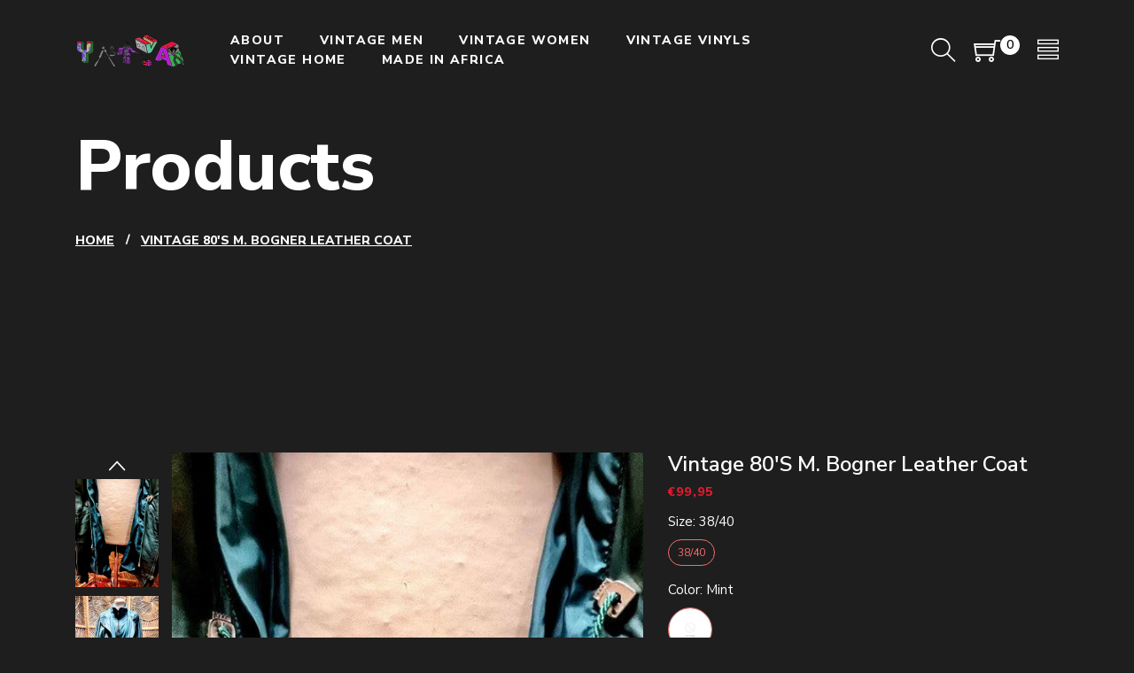

--- FILE ---
content_type: text/html; charset=utf-8
request_url: https://yatvavintage.com/products/vintage-80s-m-bogner-leather-coat
body_size: 37717
content:















<!doctype html>
<html class="no-js" lang="en">
  <head>
	<!-- Added by AVADA SEO Suite -->
	

	<!-- /Added by AVADA SEO Suite -->
    <meta charset="utf-8">
    <meta http-equiv="X-UA-Compatible" content="IE=edge">
    <meta name="viewport" content="width=device-width,initial-scale=1,maximum-scale=1, user-scalable=0">
    <meta name="theme-color" content="">
    <link rel="canonical" href="https://yatvavintage.com/products/vintage-80s-m-bogner-leather-coat">
    <link rel="preconnect" href="https://cdn.shopify.com" crossorigin><link rel="icon" type="image/png" href="//yatvavintage.com/cdn/shop/files/LOGO_JUST_IMAGE_copy_300x_b299aeca-e000-4a43-bfbf-b38a8edd7fa1_32x32.png?v=1658924452"><link rel="preconnect" href="https://fonts.shopifycdn.com" crossorigin><title>Vintage 80&#39;s M. Bogner Leather Coat
&ndash; Yatva
</title>

    
      <meta name="description" content="Vintage 80&#39;s Leather Coat . This vintage is unique .. rare colour. Made by Bogner .With concealed zip up front and button . Soft leather . Lined . Pockets combine with drawstring for that fitted lookMeasurements : Size M . 38/ 40/ 42 . The size depends on what fit you like fitted or lose . Please check the measurements">
    

    

<meta property="og:site_name" content="Yatva">
<meta property="og:url" content="https://yatvavintage.com/products/vintage-80s-m-bogner-leather-coat">
<meta property="og:title" content="Vintage 80&#39;s M. Bogner Leather Coat">
<meta property="og:type" content="product">
<meta property="og:description" content="Vintage 80&#39;s Leather Coat . This vintage is unique .. rare colour. Made by Bogner .With concealed zip up front and button . Soft leather . Lined . Pockets combine with drawstring for that fitted lookMeasurements : Size M . 38/ 40/ 42 . The size depends on what fit you like fitted or lose . Please check the measurements"><meta property="og:image" content="http://yatvavintage.com/cdn/shop/files/3_fb05564f-d7f3-43de-b5ff-6aa3aaac5e24.jpg?v=1697839719">
  <meta property="og:image:secure_url" content="https://yatvavintage.com/cdn/shop/files/3_fb05564f-d7f3-43de-b5ff-6aa3aaac5e24.jpg?v=1697839719">
  <meta property="og:image:width" content="600">
  <meta property="og:image:height" content="800"><meta property="og:price:amount" content="99,95">
  <meta property="og:price:currency" content="EUR"><meta name="twitter:card" content="summary_large_image">
<meta name="twitter:title" content="Vintage 80&#39;s M. Bogner Leather Coat">
<meta name="twitter:description" content="Vintage 80&#39;s Leather Coat . This vintage is unique .. rare colour. Made by Bogner .With concealed zip up front and button . Soft leather . Lined . Pockets combine with drawstring for that fitted lookMeasurements : Size M . 38/ 40/ 42 . The size depends on what fit you like fitted or lose . Please check the measurements">


    <script src="//yatvavintage.com/cdn/shop/t/20/assets/jquery.min.js?v=8324501383853434791754603541" defer="defer"></script>
    <script src="//yatvavintage.com/cdn/shop/t/20/assets/application-appear.js?v=133375072784710608131754603540" defer="defer"></script>
    <script src="//yatvavintage.com/cdn/shop/t/20/assets/swiper.min.js?v=19857067470180794341754603541" defer="defer"></script>
    <script src="//yatvavintage.com/cdn/shop/t/20/assets/pure-dom.js?v=23975230080074133811754603541" defer="defer"></script>
    <script src="//yatvavintage.com/cdn/shop/t/20/assets/vendor.js?v=183839590655765371281754603542" defer="defer"></script>
    <script src="//yatvavintage.com/cdn/shop/t/20/assets/lazysizes.min.js?v=122719776364282065531754603541" defer="defer"></script><script src="//yatvavintage.com/cdn/shop/t/20/assets/sticky-sidebar.min.js?v=123405615214350053311754603541" defer="defer"></script><script src="//yatvavintage.com/cdn/shop/t/20/assets/global.js?v=137313389138125314781754603541" defer="defer"></script>
    <script src="//yatvavintage.com/cdn/shop/t/20/assets/slideshow.js?v=90115892679595637741754603541" defer="defer"></script>
    
    <script></script>
    
    
  <script>window.performance && window.performance.mark && window.performance.mark('shopify.content_for_header.start');</script><meta name="google-site-verification" content="DiQDLezQjvd4zpJT2goevTFtzkQZRilQc40Orfzxq1U">
<meta name="google-site-verification" content="kSvx5C1UyrNSjh83d2JiYZuOUS634XDVEQ00fmVuhg4">
<meta name="google-site-verification" content="eCdZ3TeWfGCqz_nteLu7FuUgcVvjYIXoyfBNQlw5V-s">
<meta name="facebook-domain-verification" content="ob4d2j1kfm6nbr836j5yrfnbh33hjn">
<meta id="shopify-digital-wallet" name="shopify-digital-wallet" content="/25980370990/digital_wallets/dialog">
<meta name="shopify-checkout-api-token" content="c773aece9bb09b54eca5a08845f05146">
<link rel="alternate" hreflang="x-default" href="https://yatvavintage.com/products/vintage-80s-m-bogner-leather-coat">
<link rel="alternate" hreflang="en" href="https://yatvavintage.com/products/vintage-80s-m-bogner-leather-coat">
<link rel="alternate" hreflang="en-DE" href="https://yatvavintage.com/en-de/products/vintage-80s-m-bogner-leather-coat">
<link rel="alternate" type="application/json+oembed" href="https://yatvavintage.com/products/vintage-80s-m-bogner-leather-coat.oembed">
<script async="async" src="/checkouts/internal/preloads.js?locale=en-NL"></script>
<link rel="preconnect" href="https://shop.app" crossorigin="anonymous">
<script async="async" src="https://shop.app/checkouts/internal/preloads.js?locale=en-NL&shop_id=25980370990" crossorigin="anonymous"></script>
<script id="apple-pay-shop-capabilities" type="application/json">{"shopId":25980370990,"countryCode":"NL","currencyCode":"EUR","merchantCapabilities":["supports3DS"],"merchantId":"gid:\/\/shopify\/Shop\/25980370990","merchantName":"Yatva","requiredBillingContactFields":["postalAddress","email","phone"],"requiredShippingContactFields":["postalAddress","email","phone"],"shippingType":"shipping","supportedNetworks":["visa","maestro","masterCard","amex"],"total":{"type":"pending","label":"Yatva","amount":"1.00"},"shopifyPaymentsEnabled":true,"supportsSubscriptions":true}</script>
<script id="shopify-features" type="application/json">{"accessToken":"c773aece9bb09b54eca5a08845f05146","betas":["rich-media-storefront-analytics"],"domain":"yatvavintage.com","predictiveSearch":true,"shopId":25980370990,"locale":"en"}</script>
<script>var Shopify = Shopify || {};
Shopify.shop = "yatva.myshopify.com";
Shopify.locale = "en";
Shopify.currency = {"active":"EUR","rate":"1.0"};
Shopify.country = "NL";
Shopify.theme = {"name":"april-1-v5-0-0","id":185479201111,"schema_name":"April","schema_version":"5.0.0","theme_store_id":null,"role":"main"};
Shopify.theme.handle = "null";
Shopify.theme.style = {"id":null,"handle":null};
Shopify.cdnHost = "yatvavintage.com/cdn";
Shopify.routes = Shopify.routes || {};
Shopify.routes.root = "/";</script>
<script type="module">!function(o){(o.Shopify=o.Shopify||{}).modules=!0}(window);</script>
<script>!function(o){function n(){var o=[];function n(){o.push(Array.prototype.slice.apply(arguments))}return n.q=o,n}var t=o.Shopify=o.Shopify||{};t.loadFeatures=n(),t.autoloadFeatures=n()}(window);</script>
<script>
  window.ShopifyPay = window.ShopifyPay || {};
  window.ShopifyPay.apiHost = "shop.app\/pay";
  window.ShopifyPay.redirectState = null;
</script>
<script id="shop-js-analytics" type="application/json">{"pageType":"product"}</script>
<script defer="defer" async type="module" src="//yatvavintage.com/cdn/shopifycloud/shop-js/modules/v2/client.init-shop-cart-sync_BdyHc3Nr.en.esm.js"></script>
<script defer="defer" async type="module" src="//yatvavintage.com/cdn/shopifycloud/shop-js/modules/v2/chunk.common_Daul8nwZ.esm.js"></script>
<script type="module">
  await import("//yatvavintage.com/cdn/shopifycloud/shop-js/modules/v2/client.init-shop-cart-sync_BdyHc3Nr.en.esm.js");
await import("//yatvavintage.com/cdn/shopifycloud/shop-js/modules/v2/chunk.common_Daul8nwZ.esm.js");

  window.Shopify.SignInWithShop?.initShopCartSync?.({"fedCMEnabled":true,"windoidEnabled":true});

</script>
<script>
  window.Shopify = window.Shopify || {};
  if (!window.Shopify.featureAssets) window.Shopify.featureAssets = {};
  window.Shopify.featureAssets['shop-js'] = {"shop-cart-sync":["modules/v2/client.shop-cart-sync_QYOiDySF.en.esm.js","modules/v2/chunk.common_Daul8nwZ.esm.js"],"init-fed-cm":["modules/v2/client.init-fed-cm_DchLp9rc.en.esm.js","modules/v2/chunk.common_Daul8nwZ.esm.js"],"shop-button":["modules/v2/client.shop-button_OV7bAJc5.en.esm.js","modules/v2/chunk.common_Daul8nwZ.esm.js"],"init-windoid":["modules/v2/client.init-windoid_DwxFKQ8e.en.esm.js","modules/v2/chunk.common_Daul8nwZ.esm.js"],"shop-cash-offers":["modules/v2/client.shop-cash-offers_DWtL6Bq3.en.esm.js","modules/v2/chunk.common_Daul8nwZ.esm.js","modules/v2/chunk.modal_CQq8HTM6.esm.js"],"shop-toast-manager":["modules/v2/client.shop-toast-manager_CX9r1SjA.en.esm.js","modules/v2/chunk.common_Daul8nwZ.esm.js"],"init-shop-email-lookup-coordinator":["modules/v2/client.init-shop-email-lookup-coordinator_UhKnw74l.en.esm.js","modules/v2/chunk.common_Daul8nwZ.esm.js"],"pay-button":["modules/v2/client.pay-button_DzxNnLDY.en.esm.js","modules/v2/chunk.common_Daul8nwZ.esm.js"],"avatar":["modules/v2/client.avatar_BTnouDA3.en.esm.js"],"init-shop-cart-sync":["modules/v2/client.init-shop-cart-sync_BdyHc3Nr.en.esm.js","modules/v2/chunk.common_Daul8nwZ.esm.js"],"shop-login-button":["modules/v2/client.shop-login-button_D8B466_1.en.esm.js","modules/v2/chunk.common_Daul8nwZ.esm.js","modules/v2/chunk.modal_CQq8HTM6.esm.js"],"init-customer-accounts-sign-up":["modules/v2/client.init-customer-accounts-sign-up_C8fpPm4i.en.esm.js","modules/v2/client.shop-login-button_D8B466_1.en.esm.js","modules/v2/chunk.common_Daul8nwZ.esm.js","modules/v2/chunk.modal_CQq8HTM6.esm.js"],"init-shop-for-new-customer-accounts":["modules/v2/client.init-shop-for-new-customer-accounts_CVTO0Ztu.en.esm.js","modules/v2/client.shop-login-button_D8B466_1.en.esm.js","modules/v2/chunk.common_Daul8nwZ.esm.js","modules/v2/chunk.modal_CQq8HTM6.esm.js"],"init-customer-accounts":["modules/v2/client.init-customer-accounts_dRgKMfrE.en.esm.js","modules/v2/client.shop-login-button_D8B466_1.en.esm.js","modules/v2/chunk.common_Daul8nwZ.esm.js","modules/v2/chunk.modal_CQq8HTM6.esm.js"],"shop-follow-button":["modules/v2/client.shop-follow-button_CkZpjEct.en.esm.js","modules/v2/chunk.common_Daul8nwZ.esm.js","modules/v2/chunk.modal_CQq8HTM6.esm.js"],"lead-capture":["modules/v2/client.lead-capture_BntHBhfp.en.esm.js","modules/v2/chunk.common_Daul8nwZ.esm.js","modules/v2/chunk.modal_CQq8HTM6.esm.js"],"checkout-modal":["modules/v2/client.checkout-modal_CfxcYbTm.en.esm.js","modules/v2/chunk.common_Daul8nwZ.esm.js","modules/v2/chunk.modal_CQq8HTM6.esm.js"],"shop-login":["modules/v2/client.shop-login_Da4GZ2H6.en.esm.js","modules/v2/chunk.common_Daul8nwZ.esm.js","modules/v2/chunk.modal_CQq8HTM6.esm.js"],"payment-terms":["modules/v2/client.payment-terms_MV4M3zvL.en.esm.js","modules/v2/chunk.common_Daul8nwZ.esm.js","modules/v2/chunk.modal_CQq8HTM6.esm.js"]};
</script>
<script>(function() {
  var isLoaded = false;
  function asyncLoad() {
    if (isLoaded) return;
    isLoaded = true;
    var urls = ["https:\/\/servicepoints.sendcloud.sc\/shops\/shopify\/embed\/0a7b1ca6-5bed-4bfd-bf3a-af742301a5f1.js?shop=yatva.myshopify.com","https:\/\/d1an1e2qw504lz.cloudfront.net\/shop\/js\/cart-shipping-calculator-pro.min.js?shop=yatva.myshopify.com","https:\/\/na.shgcdn3.com\/pixel-collector.js?shop=yatva.myshopify.com"];
    for (var i = 0; i < urls.length; i++) {
      var s = document.createElement('script');
      s.type = 'text/javascript';
      s.async = true;
      s.src = urls[i];
      var x = document.getElementsByTagName('script')[0];
      x.parentNode.insertBefore(s, x);
    }
  };
  if(window.attachEvent) {
    window.attachEvent('onload', asyncLoad);
  } else {
    window.addEventListener('load', asyncLoad, false);
  }
})();</script>
<script id="__st">var __st={"a":25980370990,"offset":3600,"reqid":"9bacecf4-c68b-4d50-95c1-0fcda9385ab2-1769023410","pageurl":"yatvavintage.com\/products\/vintage-80s-m-bogner-leather-coat","u":"f46c5898df3a","p":"product","rtyp":"product","rid":8584158118231};</script>
<script>window.ShopifyPaypalV4VisibilityTracking = true;</script>
<script id="captcha-bootstrap">!function(){'use strict';const t='contact',e='account',n='new_comment',o=[[t,t],['blogs',n],['comments',n],[t,'customer']],c=[[e,'customer_login'],[e,'guest_login'],[e,'recover_customer_password'],[e,'create_customer']],r=t=>t.map((([t,e])=>`form[action*='/${t}']:not([data-nocaptcha='true']) input[name='form_type'][value='${e}']`)).join(','),a=t=>()=>t?[...document.querySelectorAll(t)].map((t=>t.form)):[];function s(){const t=[...o],e=r(t);return a(e)}const i='password',u='form_key',d=['recaptcha-v3-token','g-recaptcha-response','h-captcha-response',i],f=()=>{try{return window.sessionStorage}catch{return}},m='__shopify_v',_=t=>t.elements[u];function p(t,e,n=!1){try{const o=window.sessionStorage,c=JSON.parse(o.getItem(e)),{data:r}=function(t){const{data:e,action:n}=t;return t[m]||n?{data:e,action:n}:{data:t,action:n}}(c);for(const[e,n]of Object.entries(r))t.elements[e]&&(t.elements[e].value=n);n&&o.removeItem(e)}catch(o){console.error('form repopulation failed',{error:o})}}const l='form_type',E='cptcha';function T(t){t.dataset[E]=!0}const w=window,h=w.document,L='Shopify',v='ce_forms',y='captcha';let A=!1;((t,e)=>{const n=(g='f06e6c50-85a8-45c8-87d0-21a2b65856fe',I='https://cdn.shopify.com/shopifycloud/storefront-forms-hcaptcha/ce_storefront_forms_captcha_hcaptcha.v1.5.2.iife.js',D={infoText:'Protected by hCaptcha',privacyText:'Privacy',termsText:'Terms'},(t,e,n)=>{const o=w[L][v],c=o.bindForm;if(c)return c(t,g,e,D).then(n);var r;o.q.push([[t,g,e,D],n]),r=I,A||(h.body.append(Object.assign(h.createElement('script'),{id:'captcha-provider',async:!0,src:r})),A=!0)});var g,I,D;w[L]=w[L]||{},w[L][v]=w[L][v]||{},w[L][v].q=[],w[L][y]=w[L][y]||{},w[L][y].protect=function(t,e){n(t,void 0,e),T(t)},Object.freeze(w[L][y]),function(t,e,n,w,h,L){const[v,y,A,g]=function(t,e,n){const i=e?o:[],u=t?c:[],d=[...i,...u],f=r(d),m=r(i),_=r(d.filter((([t,e])=>n.includes(e))));return[a(f),a(m),a(_),s()]}(w,h,L),I=t=>{const e=t.target;return e instanceof HTMLFormElement?e:e&&e.form},D=t=>v().includes(t);t.addEventListener('submit',(t=>{const e=I(t);if(!e)return;const n=D(e)&&!e.dataset.hcaptchaBound&&!e.dataset.recaptchaBound,o=_(e),c=g().includes(e)&&(!o||!o.value);(n||c)&&t.preventDefault(),c&&!n&&(function(t){try{if(!f())return;!function(t){const e=f();if(!e)return;const n=_(t);if(!n)return;const o=n.value;o&&e.removeItem(o)}(t);const e=Array.from(Array(32),(()=>Math.random().toString(36)[2])).join('');!function(t,e){_(t)||t.append(Object.assign(document.createElement('input'),{type:'hidden',name:u})),t.elements[u].value=e}(t,e),function(t,e){const n=f();if(!n)return;const o=[...t.querySelectorAll(`input[type='${i}']`)].map((({name:t})=>t)),c=[...d,...o],r={};for(const[a,s]of new FormData(t).entries())c.includes(a)||(r[a]=s);n.setItem(e,JSON.stringify({[m]:1,action:t.action,data:r}))}(t,e)}catch(e){console.error('failed to persist form',e)}}(e),e.submit())}));const S=(t,e)=>{t&&!t.dataset[E]&&(n(t,e.some((e=>e===t))),T(t))};for(const o of['focusin','change'])t.addEventListener(o,(t=>{const e=I(t);D(e)&&S(e,y())}));const B=e.get('form_key'),M=e.get(l),P=B&&M;t.addEventListener('DOMContentLoaded',(()=>{const t=y();if(P)for(const e of t)e.elements[l].value===M&&p(e,B);[...new Set([...A(),...v().filter((t=>'true'===t.dataset.shopifyCaptcha))])].forEach((e=>S(e,t)))}))}(h,new URLSearchParams(w.location.search),n,t,e,['guest_login'])})(!0,!0)}();</script>
<script integrity="sha256-4kQ18oKyAcykRKYeNunJcIwy7WH5gtpwJnB7kiuLZ1E=" data-source-attribution="shopify.loadfeatures" defer="defer" src="//yatvavintage.com/cdn/shopifycloud/storefront/assets/storefront/load_feature-a0a9edcb.js" crossorigin="anonymous"></script>
<script crossorigin="anonymous" defer="defer" src="//yatvavintage.com/cdn/shopifycloud/storefront/assets/shopify_pay/storefront-65b4c6d7.js?v=20250812"></script>
<script data-source-attribution="shopify.dynamic_checkout.dynamic.init">var Shopify=Shopify||{};Shopify.PaymentButton=Shopify.PaymentButton||{isStorefrontPortableWallets:!0,init:function(){window.Shopify.PaymentButton.init=function(){};var t=document.createElement("script");t.src="https://yatvavintage.com/cdn/shopifycloud/portable-wallets/latest/portable-wallets.en.js",t.type="module",document.head.appendChild(t)}};
</script>
<script data-source-attribution="shopify.dynamic_checkout.buyer_consent">
  function portableWalletsHideBuyerConsent(e){var t=document.getElementById("shopify-buyer-consent"),n=document.getElementById("shopify-subscription-policy-button");t&&n&&(t.classList.add("hidden"),t.setAttribute("aria-hidden","true"),n.removeEventListener("click",e))}function portableWalletsShowBuyerConsent(e){var t=document.getElementById("shopify-buyer-consent"),n=document.getElementById("shopify-subscription-policy-button");t&&n&&(t.classList.remove("hidden"),t.removeAttribute("aria-hidden"),n.addEventListener("click",e))}window.Shopify?.PaymentButton&&(window.Shopify.PaymentButton.hideBuyerConsent=portableWalletsHideBuyerConsent,window.Shopify.PaymentButton.showBuyerConsent=portableWalletsShowBuyerConsent);
</script>
<script>
  function portableWalletsCleanup(e){e&&e.src&&console.error("Failed to load portable wallets script "+e.src);var t=document.querySelectorAll("shopify-accelerated-checkout .shopify-payment-button__skeleton, shopify-accelerated-checkout-cart .wallet-cart-button__skeleton"),e=document.getElementById("shopify-buyer-consent");for(let e=0;e<t.length;e++)t[e].remove();e&&e.remove()}function portableWalletsNotLoadedAsModule(e){e instanceof ErrorEvent&&"string"==typeof e.message&&e.message.includes("import.meta")&&"string"==typeof e.filename&&e.filename.includes("portable-wallets")&&(window.removeEventListener("error",portableWalletsNotLoadedAsModule),window.Shopify.PaymentButton.failedToLoad=e,"loading"===document.readyState?document.addEventListener("DOMContentLoaded",window.Shopify.PaymentButton.init):window.Shopify.PaymentButton.init())}window.addEventListener("error",portableWalletsNotLoadedAsModule);
</script>

<script type="module" src="https://yatvavintage.com/cdn/shopifycloud/portable-wallets/latest/portable-wallets.en.js" onError="portableWalletsCleanup(this)" crossorigin="anonymous"></script>
<script nomodule>
  document.addEventListener("DOMContentLoaded", portableWalletsCleanup);
</script>

<link id="shopify-accelerated-checkout-styles" rel="stylesheet" media="screen" href="https://yatvavintage.com/cdn/shopifycloud/portable-wallets/latest/accelerated-checkout-backwards-compat.css" crossorigin="anonymous">
<style id="shopify-accelerated-checkout-cart">
        #shopify-buyer-consent {
  margin-top: 1em;
  display: inline-block;
  width: 100%;
}

#shopify-buyer-consent.hidden {
  display: none;
}

#shopify-subscription-policy-button {
  background: none;
  border: none;
  padding: 0;
  text-decoration: underline;
  font-size: inherit;
  cursor: pointer;
}

#shopify-subscription-policy-button::before {
  box-shadow: none;
}

      </style>

<script>window.performance && window.performance.mark && window.performance.mark('shopify.content_for_header.end');</script>
  





  <script type="text/javascript">
    
      window.__shgMoneyFormat = window.__shgMoneyFormat || {"EUR":{"currency":"EUR","currency_symbol":"€","currency_symbol_location":"left","decimal_places":2,"decimal_separator":",","thousands_separator":"."}};
    
    window.__shgCurrentCurrencyCode = window.__shgCurrentCurrencyCode || {
      currency: "EUR",
      currency_symbol: "€",
      decimal_separator: ".",
      thousands_separator: ",",
      decimal_places: 2,
      currency_symbol_location: "left"
    };
  </script>


    
    
      <link rel="preconnect" href="https://fonts.googleapis.com">
<link rel="preconnect" href="https://fonts.gstatic.com" crossorigin>
<link href="https://fonts.googleapis.com/css2?family=Poppins:ital,wght@0,100;0,200;0,300;0,400;0,500;0,600;0,700;0,800;0,900;1,100;1,200;1,300;1,400;1,500;1,600;1,700;1,800;1,900&display=swap" rel="stylesheet">
<link href="//yatvavintage.com/cdn/shop/t/20/assets/streamster-font.css?v=44634247742360190271754603559" rel="stylesheet">
<link href="https://fonts.googleapis.com/css2?family=Jost:ital,wght@0,100;0,200;0,300;0,400;0,500;0,600;0,700;0,800;0,900;1,100;1,200;1,300;1,400;1,500;1,600;1,700;1,800;1,900&display=swap" rel="stylesheet">
<link href="https://fonts.googleapis.com/css2?family=Nunito+Sans:ital,wght@0,200;0,300;0,400;0,600;0,700;0,800;0,900;1,200;1,300;1,400;1,600;1,700;1,800;1,900&display=swap" rel="stylesheet">
    
    
    <style data-shopify>
  :root {--font_body: 'Nunito Sans', sans-serif;
	--font_heading: 'Nunito Sans', sans-serif;
	--font_subheading: ;--color_body: #ffffff;
	--color_primary: #f76b6a;	
	--color_heading: #ffffff;	
	--color_line: #dcdcdc;	
	--color_content_bg: #1E1E1E;
	--collection_toolbar_bg: #1e1e1e;--color_dropdown_text: #ffffff;
	--color_dropdown_text_hover: #f76b6a;
	--color_dropdown_heading: #ffffff;
	--color_dropdown_border: #1d1d1d;
	--color_dropdown_bg: #000000;
	--color_dropdown_price: #c50b0b;
	--color_boxshadow: #1d1d1d;--color_header_text: #ffffff;
	--color_header_text_hover: #ffffff;
	--color_header_border: #1a1a1c;	
	--color_header_bg: #000000;		
	--color_header_boxshadow: #1a1a1c;
	--color_topheader_text: #ffffff;	
	--color_topheader_border: #e7e7e8;	
	--color_topheader_bg: #1d1d1d;--color_navigation_bg: #ffffff;
	--color_navigation_text: #ffffff;	
	--color_navigation_text_hover: #ffffff;--color_product_title_text : #fffcfc;	
    --color_product_text : #ffffff;
    --color_product_hover: #f76b6a;	
    --color_product_line: #e1e1e1;	
	--color_product_bg: #1e1e1e;
	--color_price_text : #fffcfc;
	--color_price_compare_text : #828282;	
	--color_rating_text: #f5cc26;
	--color_price_text_detail: #df1e31;
	--color_price_compare_text_detail: #696969;--color_btn_text: #ffffff;
	--color_btn_border: #333333;
	--color_btn_bg: #333333;--color_btn_text1: #000000;
	--color_btn_border1: #e1d4d4;
	--color_btn_bg1: #ffffff;--color_footer_title_text : #ffffff;
	--color_footer_text : #ffffff;	
	--color_footer_text_hover : #f76b6a;	
	--color_footer_border : #cccccc;
	--color_footer_bg : #000000;	
	--color_copyright_border : #f0f0f0;
	--color_copyright_text : #fdfdfd;	
	--color_copyright_text_hover : #fdfdfd;			
	--color_copyright_bg : #f8f8f8;
    --color_newsletter_text: #fdfdfd;
    --color_newsletter_border: rgba(0,0,0,0);
    --color_newsletter_bg: #ffffff;
    --color_btnnewsletter_text: #fdfdfd;
    --color_btnnewsletter_border: #ffffff;
    --color_btnnewsletter_bg: #ffffff;
    --color_scrolltop_text: #ffffff;
    --color_scrolltop_border: #f76b6a;
    --color_scrolltop_bg: #f76b6a;--color_about: #696969;
    --font_size_body: 14px;
    --color_categories-tab: #fff;
    --color-categories-tab-compare-price: #fa7f00;
    --font_size_body: 14px;
	--icon_heading :;

    --duration-short: 100ms;
    --duration-default: 200ms;
    --duration-long: 500ms;

    --bs-gutter-x: 1.5rem;
    --bs-gutter-y: 0;

    --opacity-animated:1;
  }	  
</style>
    
    <link rel="stylesheet" href="//yatvavintage.com/cdn/shop/t/20/assets/cs-font-icon.css?v=459243789740520771754603559">
    <link rel="stylesheet" href="//yatvavintage.com/cdn/shop/t/20/assets/swiper-bundle.css?v=157259476856304533321754603541" media="print" onload="this.media='all'">
    <link href="//yatvavintage.com/cdn/shop/t/20/assets/vendor.css?v=18504496187220405481754603542" rel="stylesheet" type="text/css" media="all" />
    <link href="//yatvavintage.com/cdn/shop/t/20/assets/home-section.css?v=43834613028457202011754603541" rel="stylesheet" type="text/css" media="all" />
    
	<link href="//yatvavintage.com/cdn/shop/t/20/assets/component-product-grid.css?v=52392758906311038841754603541" rel="stylesheet" type="text/css" media="all" />
    <link href="//yatvavintage.com/cdn/shop/t/20/assets/component-slider.css?v=181004903298341144531754603541" rel="stylesheet" type="text/css" media="all" />
    <link rel="stylesheet" href="//yatvavintage.com/cdn/shop/t/20/assets/component-modal.css?v=167548980383127712791754603541" media="print" onload="this.media='all'"><link href="//yatvavintage.com/cdn/shop/t/20/assets/custom.css?v=111603181540343972631754603559" rel="stylesheet" type="text/css" media="all" />    

    <script>document.documentElement.className = document.documentElement.className.replace('no-js', 'js');</script>
    
  
  

<script type="text/javascript">
  
    window.SHG_CUSTOMER = null;
  
</script>







<!-- BEGIN app block: shopify://apps/avada-seo-suite/blocks/avada-seo/15507c6e-1aa3-45d3-b698-7e175e033440 --><script>
  window.AVADA_SEO_ENABLED = true;
</script><!-- BEGIN app snippet: avada-broken-link-manager --><!-- END app snippet --><!-- BEGIN app snippet: avada-seo-site --><!-- END app snippet --><!-- BEGIN app snippet: avada-robot-onpage --><!-- Avada SEO Robot Onpage -->












<!-- END app snippet --><!-- BEGIN app snippet: avada-frequently-asked-questions -->







<!-- END app snippet --><!-- BEGIN app snippet: avada-custom-css --> <!-- BEGIN Avada SEO custom CSS END -->


<!-- END Avada SEO custom CSS END -->
<!-- END app snippet --><!-- BEGIN app snippet: avada-loading --><style>
  @keyframes avada-rotate {
    0% { transform: rotate(0); }
    100% { transform: rotate(360deg); }
  }

  @keyframes avada-fade-out {
    0% { opacity: 1; visibility: visible; }
    100% { opacity: 0; visibility: hidden; }
  }

  .Avada-LoadingScreen {
    display: none;
    width: 100%;
    height: 100vh;
    top: 0;
    position: fixed;
    z-index: 9999;
    display: flex;
    align-items: center;
    justify-content: center;
  
    background-image: url();
    background-position: center;
    background-size: cover;
    background-repeat: no-repeat;
  
  }

  .Avada-LoadingScreen svg {
    animation: avada-rotate 1s linear infinite;
    width: px;
    height: px;
  }
</style>
<script>
  const themeId = Shopify.theme.id;
  const loadingSettingsValue = null;
  const loadingType = loadingSettingsValue?.loadingType;
  function renderLoading() {
    new MutationObserver((mutations, observer) => {
      if (document.body) {
        observer.disconnect();
        const loadingDiv = document.createElement('div');
        loadingDiv.className = 'Avada-LoadingScreen';
        if(loadingType === 'custom_logo' || loadingType === 'favicon_logo') {
          const srcLoadingImage = loadingSettingsValue?.customLogoThemeIds[themeId] || '';
          if(srcLoadingImage) {
            loadingDiv.innerHTML = `
            <img alt="Avada logo"  height="600px" loading="eager" fetchpriority="high"
              src="${srcLoadingImage}&width=600"
              width="600px" />
              `
          }
        }
        if(loadingType === 'circle') {
          loadingDiv.innerHTML = `
        <svg viewBox="0 0 40 40" fill="none" xmlns="http://www.w3.org/2000/svg">
          <path d="M20 3.75C11.0254 3.75 3.75 11.0254 3.75 20C3.75 21.0355 2.91053 21.875 1.875 21.875C0.839475 21.875 0 21.0355 0 20C0 8.9543 8.9543 0 20 0C31.0457 0 40 8.9543 40 20C40 31.0457 31.0457 40 20 40C18.9645 40 18.125 39.1605 18.125 38.125C18.125 37.0895 18.9645 36.25 20 36.25C28.9748 36.25 36.25 28.9748 36.25 20C36.25 11.0254 28.9748 3.75 20 3.75Z" fill=""/>
        </svg>
      `;
        }

        document.body.insertBefore(loadingDiv, document.body.firstChild || null);
        const e = '';
        const t = '';
        const o = 'first' === t;
        const a = sessionStorage.getItem('isShowLoadingAvada');
        const n = document.querySelector('.Avada-LoadingScreen');
        if (a && o) return (n.style.display = 'none');
        n.style.display = 'flex';
        const i = document.body;
        i.style.overflow = 'hidden';
        const l = () => {
          i.style.overflow = 'auto';
          n.style.animation = 'avada-fade-out 1s ease-out forwards';
          setTimeout(() => {
            n.style.display = 'none';
          }, 1000);
        };
        if ((o && !a && sessionStorage.setItem('isShowLoadingAvada', true), 'duration_auto' === e)) {
          window.onload = function() {
            l();
          };
          return;
        }
        setTimeout(() => {
          l();
        }, 1000 * e);
      }
    }).observe(document.documentElement, { childList: true, subtree: true });
  };
  function isNullish(value) {
    return value === null || value === undefined;
  }
  const themeIds = '';
  const themeIdsArray = themeIds ? themeIds.split(',') : [];

  if(!isNullish(themeIds) && themeIdsArray.includes(themeId.toString()) && loadingSettingsValue?.enabled) {
    renderLoading();
  }

  if(isNullish(loadingSettingsValue?.themeIds) && loadingSettingsValue?.enabled) {
    renderLoading();
  }
</script>
<!-- END app snippet --><!-- BEGIN app snippet: avada-seo-social-post --><!-- END app snippet -->
<!-- END app block --><link href="https://monorail-edge.shopifysvc.com" rel="dns-prefetch">
<script>(function(){if ("sendBeacon" in navigator && "performance" in window) {try {var session_token_from_headers = performance.getEntriesByType('navigation')[0].serverTiming.find(x => x.name == '_s').description;} catch {var session_token_from_headers = undefined;}var session_cookie_matches = document.cookie.match(/_shopify_s=([^;]*)/);var session_token_from_cookie = session_cookie_matches && session_cookie_matches.length === 2 ? session_cookie_matches[1] : "";var session_token = session_token_from_headers || session_token_from_cookie || "";function handle_abandonment_event(e) {var entries = performance.getEntries().filter(function(entry) {return /monorail-edge.shopifysvc.com/.test(entry.name);});if (!window.abandonment_tracked && entries.length === 0) {window.abandonment_tracked = true;var currentMs = Date.now();var navigation_start = performance.timing.navigationStart;var payload = {shop_id: 25980370990,url: window.location.href,navigation_start,duration: currentMs - navigation_start,session_token,page_type: "product"};window.navigator.sendBeacon("https://monorail-edge.shopifysvc.com/v1/produce", JSON.stringify({schema_id: "online_store_buyer_site_abandonment/1.1",payload: payload,metadata: {event_created_at_ms: currentMs,event_sent_at_ms: currentMs}}));}}window.addEventListener('pagehide', handle_abandonment_event);}}());</script>
<script id="web-pixels-manager-setup">(function e(e,d,r,n,o){if(void 0===o&&(o={}),!Boolean(null===(a=null===(i=window.Shopify)||void 0===i?void 0:i.analytics)||void 0===a?void 0:a.replayQueue)){var i,a;window.Shopify=window.Shopify||{};var t=window.Shopify;t.analytics=t.analytics||{};var s=t.analytics;s.replayQueue=[],s.publish=function(e,d,r){return s.replayQueue.push([e,d,r]),!0};try{self.performance.mark("wpm:start")}catch(e){}var l=function(){var e={modern:/Edge?\/(1{2}[4-9]|1[2-9]\d|[2-9]\d{2}|\d{4,})\.\d+(\.\d+|)|Firefox\/(1{2}[4-9]|1[2-9]\d|[2-9]\d{2}|\d{4,})\.\d+(\.\d+|)|Chrom(ium|e)\/(9{2}|\d{3,})\.\d+(\.\d+|)|(Maci|X1{2}).+ Version\/(15\.\d+|(1[6-9]|[2-9]\d|\d{3,})\.\d+)([,.]\d+|)( \(\w+\)|)( Mobile\/\w+|) Safari\/|Chrome.+OPR\/(9{2}|\d{3,})\.\d+\.\d+|(CPU[ +]OS|iPhone[ +]OS|CPU[ +]iPhone|CPU IPhone OS|CPU iPad OS)[ +]+(15[._]\d+|(1[6-9]|[2-9]\d|\d{3,})[._]\d+)([._]\d+|)|Android:?[ /-](13[3-9]|1[4-9]\d|[2-9]\d{2}|\d{4,})(\.\d+|)(\.\d+|)|Android.+Firefox\/(13[5-9]|1[4-9]\d|[2-9]\d{2}|\d{4,})\.\d+(\.\d+|)|Android.+Chrom(ium|e)\/(13[3-9]|1[4-9]\d|[2-9]\d{2}|\d{4,})\.\d+(\.\d+|)|SamsungBrowser\/([2-9]\d|\d{3,})\.\d+/,legacy:/Edge?\/(1[6-9]|[2-9]\d|\d{3,})\.\d+(\.\d+|)|Firefox\/(5[4-9]|[6-9]\d|\d{3,})\.\d+(\.\d+|)|Chrom(ium|e)\/(5[1-9]|[6-9]\d|\d{3,})\.\d+(\.\d+|)([\d.]+$|.*Safari\/(?![\d.]+ Edge\/[\d.]+$))|(Maci|X1{2}).+ Version\/(10\.\d+|(1[1-9]|[2-9]\d|\d{3,})\.\d+)([,.]\d+|)( \(\w+\)|)( Mobile\/\w+|) Safari\/|Chrome.+OPR\/(3[89]|[4-9]\d|\d{3,})\.\d+\.\d+|(CPU[ +]OS|iPhone[ +]OS|CPU[ +]iPhone|CPU IPhone OS|CPU iPad OS)[ +]+(10[._]\d+|(1[1-9]|[2-9]\d|\d{3,})[._]\d+)([._]\d+|)|Android:?[ /-](13[3-9]|1[4-9]\d|[2-9]\d{2}|\d{4,})(\.\d+|)(\.\d+|)|Mobile Safari.+OPR\/([89]\d|\d{3,})\.\d+\.\d+|Android.+Firefox\/(13[5-9]|1[4-9]\d|[2-9]\d{2}|\d{4,})\.\d+(\.\d+|)|Android.+Chrom(ium|e)\/(13[3-9]|1[4-9]\d|[2-9]\d{2}|\d{4,})\.\d+(\.\d+|)|Android.+(UC? ?Browser|UCWEB|U3)[ /]?(15\.([5-9]|\d{2,})|(1[6-9]|[2-9]\d|\d{3,})\.\d+)\.\d+|SamsungBrowser\/(5\.\d+|([6-9]|\d{2,})\.\d+)|Android.+MQ{2}Browser\/(14(\.(9|\d{2,})|)|(1[5-9]|[2-9]\d|\d{3,})(\.\d+|))(\.\d+|)|K[Aa][Ii]OS\/(3\.\d+|([4-9]|\d{2,})\.\d+)(\.\d+|)/},d=e.modern,r=e.legacy,n=navigator.userAgent;return n.match(d)?"modern":n.match(r)?"legacy":"unknown"}(),u="modern"===l?"modern":"legacy",c=(null!=n?n:{modern:"",legacy:""})[u],f=function(e){return[e.baseUrl,"/wpm","/b",e.hashVersion,"modern"===e.buildTarget?"m":"l",".js"].join("")}({baseUrl:d,hashVersion:r,buildTarget:u}),m=function(e){var d=e.version,r=e.bundleTarget,n=e.surface,o=e.pageUrl,i=e.monorailEndpoint;return{emit:function(e){var a=e.status,t=e.errorMsg,s=(new Date).getTime(),l=JSON.stringify({metadata:{event_sent_at_ms:s},events:[{schema_id:"web_pixels_manager_load/3.1",payload:{version:d,bundle_target:r,page_url:o,status:a,surface:n,error_msg:t},metadata:{event_created_at_ms:s}}]});if(!i)return console&&console.warn&&console.warn("[Web Pixels Manager] No Monorail endpoint provided, skipping logging."),!1;try{return self.navigator.sendBeacon.bind(self.navigator)(i,l)}catch(e){}var u=new XMLHttpRequest;try{return u.open("POST",i,!0),u.setRequestHeader("Content-Type","text/plain"),u.send(l),!0}catch(e){return console&&console.warn&&console.warn("[Web Pixels Manager] Got an unhandled error while logging to Monorail."),!1}}}}({version:r,bundleTarget:l,surface:e.surface,pageUrl:self.location.href,monorailEndpoint:e.monorailEndpoint});try{o.browserTarget=l,function(e){var d=e.src,r=e.async,n=void 0===r||r,o=e.onload,i=e.onerror,a=e.sri,t=e.scriptDataAttributes,s=void 0===t?{}:t,l=document.createElement("script"),u=document.querySelector("head"),c=document.querySelector("body");if(l.async=n,l.src=d,a&&(l.integrity=a,l.crossOrigin="anonymous"),s)for(var f in s)if(Object.prototype.hasOwnProperty.call(s,f))try{l.dataset[f]=s[f]}catch(e){}if(o&&l.addEventListener("load",o),i&&l.addEventListener("error",i),u)u.appendChild(l);else{if(!c)throw new Error("Did not find a head or body element to append the script");c.appendChild(l)}}({src:f,async:!0,onload:function(){if(!function(){var e,d;return Boolean(null===(d=null===(e=window.Shopify)||void 0===e?void 0:e.analytics)||void 0===d?void 0:d.initialized)}()){var d=window.webPixelsManager.init(e)||void 0;if(d){var r=window.Shopify.analytics;r.replayQueue.forEach((function(e){var r=e[0],n=e[1],o=e[2];d.publishCustomEvent(r,n,o)})),r.replayQueue=[],r.publish=d.publishCustomEvent,r.visitor=d.visitor,r.initialized=!0}}},onerror:function(){return m.emit({status:"failed",errorMsg:"".concat(f," has failed to load")})},sri:function(e){var d=/^sha384-[A-Za-z0-9+/=]+$/;return"string"==typeof e&&d.test(e)}(c)?c:"",scriptDataAttributes:o}),m.emit({status:"loading"})}catch(e){m.emit({status:"failed",errorMsg:(null==e?void 0:e.message)||"Unknown error"})}}})({shopId: 25980370990,storefrontBaseUrl: "https://yatvavintage.com",extensionsBaseUrl: "https://extensions.shopifycdn.com/cdn/shopifycloud/web-pixels-manager",monorailEndpoint: "https://monorail-edge.shopifysvc.com/unstable/produce_batch",surface: "storefront-renderer",enabledBetaFlags: ["2dca8a86"],webPixelsConfigList: [{"id":"3740827991","configuration":"{\"webPixelName\":\"Judge.me\"}","eventPayloadVersion":"v1","runtimeContext":"STRICT","scriptVersion":"34ad157958823915625854214640f0bf","type":"APP","apiClientId":683015,"privacyPurposes":["ANALYTICS"],"dataSharingAdjustments":{"protectedCustomerApprovalScopes":["read_customer_email","read_customer_name","read_customer_personal_data","read_customer_phone"]}},{"id":"2594898263","configuration":"{\"addToCartUrl\":\"https:\\\/\\\/analyzely.gropulse.com\\\/add_to_cart_receiver\",\"paymentInfoSubmittedUrl\":\"https:\\\/\\\/analyzely.gropulse.com\\\/payment_info_receiver\",\"shippingInfoSubmittedUrl\":\"https:\\\/\\\/analyzely.gropulse.com\\\/shipping_info_receiver\",\"shop\":\"yatva.myshopify.com\",\"apiKey\":\"393b3b4bb69acc2f58835a02f4aaa14b\"}","eventPayloadVersion":"v1","runtimeContext":"STRICT","scriptVersion":"9f9f9af0a4bfed3070b884ecbdee9345","type":"APP","apiClientId":7208304641,"privacyPurposes":["ANALYTICS","MARKETING","SALE_OF_DATA"],"dataSharingAdjustments":{"protectedCustomerApprovalScopes":["read_customer_personal_data"]}},{"id":"2262204759","configuration":"{\"site_id\":\"9666560a-b2a7-4544-bb7a-f2b71426c225\",\"analytics_endpoint\":\"https:\\\/\\\/na.shgcdn3.com\"}","eventPayloadVersion":"v1","runtimeContext":"STRICT","scriptVersion":"695709fc3f146fa50a25299517a954f2","type":"APP","apiClientId":1158168,"privacyPurposes":["ANALYTICS","MARKETING","SALE_OF_DATA"],"dataSharingAdjustments":{"protectedCustomerApprovalScopes":["read_customer_personal_data"]}},{"id":"1097531735","configuration":"{\"config\":\"{\\\"google_tag_ids\\\":[\\\"AW-998727776\\\",\\\"GT-TBNRT95\\\",\\\"G-3NG4GBLJLG\\\"],\\\"target_country\\\":\\\"NL\\\",\\\"gtag_events\\\":[{\\\"type\\\":\\\"begin_checkout\\\",\\\"action_label\\\":[\\\"AW-998727776\\\/gEhECMPG-pcYEODAndwD\\\",\\\"G-3NG4GBLJLG\\\"]},{\\\"type\\\":\\\"search\\\",\\\"action_label\\\":[\\\"AW-998727776\\\/qD6CCL3G-pcYEODAndwD\\\",\\\"G-3NG4GBLJLG\\\"]},{\\\"type\\\":\\\"view_item\\\",\\\"action_label\\\":[\\\"AW-998727776\\\/pr5WCLrG-pcYEODAndwD\\\",\\\"MC-5V1JNFQC94\\\",\\\"G-3NG4GBLJLG\\\"]},{\\\"type\\\":\\\"purchase\\\",\\\"action_label\\\":[\\\"AW-998727776\\\/QFTyCLTG-pcYEODAndwD\\\",\\\"MC-5V1JNFQC94\\\",\\\"G-3NG4GBLJLG\\\"]},{\\\"type\\\":\\\"page_view\\\",\\\"action_label\\\":[\\\"AW-998727776\\\/a2o0CLfG-pcYEODAndwD\\\",\\\"MC-5V1JNFQC94\\\",\\\"G-3NG4GBLJLG\\\"]},{\\\"type\\\":\\\"add_payment_info\\\",\\\"action_label\\\":[\\\"AW-998727776\\\/4v18CMbG-pcYEODAndwD\\\",\\\"G-3NG4GBLJLG\\\"]},{\\\"type\\\":\\\"add_to_cart\\\",\\\"action_label\\\":[\\\"AW-998727776\\\/v2GdCMDG-pcYEODAndwD\\\",\\\"G-3NG4GBLJLG\\\"]}],\\\"enable_monitoring_mode\\\":false}\"}","eventPayloadVersion":"v1","runtimeContext":"OPEN","scriptVersion":"b2a88bafab3e21179ed38636efcd8a93","type":"APP","apiClientId":1780363,"privacyPurposes":[],"dataSharingAdjustments":{"protectedCustomerApprovalScopes":["read_customer_address","read_customer_email","read_customer_name","read_customer_personal_data","read_customer_phone"]}},{"id":"294748503","configuration":"{\"pixel_id\":\"1032587944073459\",\"pixel_type\":\"facebook_pixel\",\"metaapp_system_user_token\":\"-\"}","eventPayloadVersion":"v1","runtimeContext":"OPEN","scriptVersion":"ca16bc87fe92b6042fbaa3acc2fbdaa6","type":"APP","apiClientId":2329312,"privacyPurposes":["ANALYTICS","MARKETING","SALE_OF_DATA"],"dataSharingAdjustments":{"protectedCustomerApprovalScopes":["read_customer_address","read_customer_email","read_customer_name","read_customer_personal_data","read_customer_phone"]}},{"id":"167280983","configuration":"{\"tagID\":\"2613143714622\"}","eventPayloadVersion":"v1","runtimeContext":"STRICT","scriptVersion":"18031546ee651571ed29edbe71a3550b","type":"APP","apiClientId":3009811,"privacyPurposes":["ANALYTICS","MARKETING","SALE_OF_DATA"],"dataSharingAdjustments":{"protectedCustomerApprovalScopes":["read_customer_address","read_customer_email","read_customer_name","read_customer_personal_data","read_customer_phone"]}},{"id":"shopify-app-pixel","configuration":"{}","eventPayloadVersion":"v1","runtimeContext":"STRICT","scriptVersion":"0450","apiClientId":"shopify-pixel","type":"APP","privacyPurposes":["ANALYTICS","MARKETING"]},{"id":"shopify-custom-pixel","eventPayloadVersion":"v1","runtimeContext":"LAX","scriptVersion":"0450","apiClientId":"shopify-pixel","type":"CUSTOM","privacyPurposes":["ANALYTICS","MARKETING"]}],isMerchantRequest: false,initData: {"shop":{"name":"Yatva","paymentSettings":{"currencyCode":"EUR"},"myshopifyDomain":"yatva.myshopify.com","countryCode":"NL","storefrontUrl":"https:\/\/yatvavintage.com"},"customer":null,"cart":null,"checkout":null,"productVariants":[{"price":{"amount":99.95,"currencyCode":"EUR"},"product":{"title":"Vintage 80's M. Bogner Leather Coat","vendor":"YatvaVintage","id":"8584158118231","untranslatedTitle":"Vintage 80's M. Bogner Leather Coat","url":"\/products\/vintage-80s-m-bogner-leather-coat","type":"Leather \u0026 Suede Jackets"},"id":"47157529117015","image":{"src":"\/\/yatvavintage.com\/cdn\/shop\/files\/3_fb05564f-d7f3-43de-b5ff-6aa3aaac5e24.jpg?v=1697839719"},"sku":"YV2474","title":"38\/40 \/ Mint \/ Leather","untranslatedTitle":"38\/40 \/ Mint \/ Leather"}],"purchasingCompany":null},},"https://yatvavintage.com/cdn","fcfee988w5aeb613cpc8e4bc33m6693e112",{"modern":"","legacy":""},{"shopId":"25980370990","storefrontBaseUrl":"https:\/\/yatvavintage.com","extensionBaseUrl":"https:\/\/extensions.shopifycdn.com\/cdn\/shopifycloud\/web-pixels-manager","surface":"storefront-renderer","enabledBetaFlags":"[\"2dca8a86\"]","isMerchantRequest":"false","hashVersion":"fcfee988w5aeb613cpc8e4bc33m6693e112","publish":"custom","events":"[[\"page_viewed\",{}],[\"product_viewed\",{\"productVariant\":{\"price\":{\"amount\":99.95,\"currencyCode\":\"EUR\"},\"product\":{\"title\":\"Vintage 80's M. Bogner Leather Coat\",\"vendor\":\"YatvaVintage\",\"id\":\"8584158118231\",\"untranslatedTitle\":\"Vintage 80's M. Bogner Leather Coat\",\"url\":\"\/products\/vintage-80s-m-bogner-leather-coat\",\"type\":\"Leather \u0026 Suede Jackets\"},\"id\":\"47157529117015\",\"image\":{\"src\":\"\/\/yatvavintage.com\/cdn\/shop\/files\/3_fb05564f-d7f3-43de-b5ff-6aa3aaac5e24.jpg?v=1697839719\"},\"sku\":\"YV2474\",\"title\":\"38\/40 \/ Mint \/ Leather\",\"untranslatedTitle\":\"38\/40 \/ Mint \/ Leather\"}}]]"});</script><script>
  window.ShopifyAnalytics = window.ShopifyAnalytics || {};
  window.ShopifyAnalytics.meta = window.ShopifyAnalytics.meta || {};
  window.ShopifyAnalytics.meta.currency = 'EUR';
  var meta = {"product":{"id":8584158118231,"gid":"gid:\/\/shopify\/Product\/8584158118231","vendor":"YatvaVintage","type":"Leather \u0026 Suede Jackets","handle":"vintage-80s-m-bogner-leather-coat","variants":[{"id":47157529117015,"price":9995,"name":"Vintage 80's M. Bogner Leather Coat - 38\/40 \/ Mint \/ Leather","public_title":"38\/40 \/ Mint \/ Leather","sku":"YV2474"}],"remote":false},"page":{"pageType":"product","resourceType":"product","resourceId":8584158118231,"requestId":"9bacecf4-c68b-4d50-95c1-0fcda9385ab2-1769023410"}};
  for (var attr in meta) {
    window.ShopifyAnalytics.meta[attr] = meta[attr];
  }
</script>
<script class="analytics">
  (function () {
    var customDocumentWrite = function(content) {
      var jquery = null;

      if (window.jQuery) {
        jquery = window.jQuery;
      } else if (window.Checkout && window.Checkout.$) {
        jquery = window.Checkout.$;
      }

      if (jquery) {
        jquery('body').append(content);
      }
    };

    var hasLoggedConversion = function(token) {
      if (token) {
        return document.cookie.indexOf('loggedConversion=' + token) !== -1;
      }
      return false;
    }

    var setCookieIfConversion = function(token) {
      if (token) {
        var twoMonthsFromNow = new Date(Date.now());
        twoMonthsFromNow.setMonth(twoMonthsFromNow.getMonth() + 2);

        document.cookie = 'loggedConversion=' + token + '; expires=' + twoMonthsFromNow;
      }
    }

    var trekkie = window.ShopifyAnalytics.lib = window.trekkie = window.trekkie || [];
    if (trekkie.integrations) {
      return;
    }
    trekkie.methods = [
      'identify',
      'page',
      'ready',
      'track',
      'trackForm',
      'trackLink'
    ];
    trekkie.factory = function(method) {
      return function() {
        var args = Array.prototype.slice.call(arguments);
        args.unshift(method);
        trekkie.push(args);
        return trekkie;
      };
    };
    for (var i = 0; i < trekkie.methods.length; i++) {
      var key = trekkie.methods[i];
      trekkie[key] = trekkie.factory(key);
    }
    trekkie.load = function(config) {
      trekkie.config = config || {};
      trekkie.config.initialDocumentCookie = document.cookie;
      var first = document.getElementsByTagName('script')[0];
      var script = document.createElement('script');
      script.type = 'text/javascript';
      script.onerror = function(e) {
        var scriptFallback = document.createElement('script');
        scriptFallback.type = 'text/javascript';
        scriptFallback.onerror = function(error) {
                var Monorail = {
      produce: function produce(monorailDomain, schemaId, payload) {
        var currentMs = new Date().getTime();
        var event = {
          schema_id: schemaId,
          payload: payload,
          metadata: {
            event_created_at_ms: currentMs,
            event_sent_at_ms: currentMs
          }
        };
        return Monorail.sendRequest("https://" + monorailDomain + "/v1/produce", JSON.stringify(event));
      },
      sendRequest: function sendRequest(endpointUrl, payload) {
        // Try the sendBeacon API
        if (window && window.navigator && typeof window.navigator.sendBeacon === 'function' && typeof window.Blob === 'function' && !Monorail.isIos12()) {
          var blobData = new window.Blob([payload], {
            type: 'text/plain'
          });

          if (window.navigator.sendBeacon(endpointUrl, blobData)) {
            return true;
          } // sendBeacon was not successful

        } // XHR beacon

        var xhr = new XMLHttpRequest();

        try {
          xhr.open('POST', endpointUrl);
          xhr.setRequestHeader('Content-Type', 'text/plain');
          xhr.send(payload);
        } catch (e) {
          console.log(e);
        }

        return false;
      },
      isIos12: function isIos12() {
        return window.navigator.userAgent.lastIndexOf('iPhone; CPU iPhone OS 12_') !== -1 || window.navigator.userAgent.lastIndexOf('iPad; CPU OS 12_') !== -1;
      }
    };
    Monorail.produce('monorail-edge.shopifysvc.com',
      'trekkie_storefront_load_errors/1.1',
      {shop_id: 25980370990,
      theme_id: 185479201111,
      app_name: "storefront",
      context_url: window.location.href,
      source_url: "//yatvavintage.com/cdn/s/trekkie.storefront.cd680fe47e6c39ca5d5df5f0a32d569bc48c0f27.min.js"});

        };
        scriptFallback.async = true;
        scriptFallback.src = '//yatvavintage.com/cdn/s/trekkie.storefront.cd680fe47e6c39ca5d5df5f0a32d569bc48c0f27.min.js';
        first.parentNode.insertBefore(scriptFallback, first);
      };
      script.async = true;
      script.src = '//yatvavintage.com/cdn/s/trekkie.storefront.cd680fe47e6c39ca5d5df5f0a32d569bc48c0f27.min.js';
      first.parentNode.insertBefore(script, first);
    };
    trekkie.load(
      {"Trekkie":{"appName":"storefront","development":false,"defaultAttributes":{"shopId":25980370990,"isMerchantRequest":null,"themeId":185479201111,"themeCityHash":"12022893239717696766","contentLanguage":"en","currency":"EUR","eventMetadataId":"dcaac060-f979-409d-82cb-d5b4d4493b01"},"isServerSideCookieWritingEnabled":true,"monorailRegion":"shop_domain","enabledBetaFlags":["65f19447"]},"Session Attribution":{},"S2S":{"facebookCapiEnabled":true,"source":"trekkie-storefront-renderer","apiClientId":580111}}
    );

    var loaded = false;
    trekkie.ready(function() {
      if (loaded) return;
      loaded = true;

      window.ShopifyAnalytics.lib = window.trekkie;

      var originalDocumentWrite = document.write;
      document.write = customDocumentWrite;
      try { window.ShopifyAnalytics.merchantGoogleAnalytics.call(this); } catch(error) {};
      document.write = originalDocumentWrite;

      window.ShopifyAnalytics.lib.page(null,{"pageType":"product","resourceType":"product","resourceId":8584158118231,"requestId":"9bacecf4-c68b-4d50-95c1-0fcda9385ab2-1769023410","shopifyEmitted":true});

      var match = window.location.pathname.match(/checkouts\/(.+)\/(thank_you|post_purchase)/)
      var token = match? match[1]: undefined;
      if (!hasLoggedConversion(token)) {
        setCookieIfConversion(token);
        window.ShopifyAnalytics.lib.track("Viewed Product",{"currency":"EUR","variantId":47157529117015,"productId":8584158118231,"productGid":"gid:\/\/shopify\/Product\/8584158118231","name":"Vintage 80's M. Bogner Leather Coat - 38\/40 \/ Mint \/ Leather","price":"99.95","sku":"YV2474","brand":"YatvaVintage","variant":"38\/40 \/ Mint \/ Leather","category":"Leather \u0026 Suede Jackets","nonInteraction":true,"remote":false},undefined,undefined,{"shopifyEmitted":true});
      window.ShopifyAnalytics.lib.track("monorail:\/\/trekkie_storefront_viewed_product\/1.1",{"currency":"EUR","variantId":47157529117015,"productId":8584158118231,"productGid":"gid:\/\/shopify\/Product\/8584158118231","name":"Vintage 80's M. Bogner Leather Coat - 38\/40 \/ Mint \/ Leather","price":"99.95","sku":"YV2474","brand":"YatvaVintage","variant":"38\/40 \/ Mint \/ Leather","category":"Leather \u0026 Suede Jackets","nonInteraction":true,"remote":false,"referer":"https:\/\/yatvavintage.com\/products\/vintage-80s-m-bogner-leather-coat"});
      }
    });


        var eventsListenerScript = document.createElement('script');
        eventsListenerScript.async = true;
        eventsListenerScript.src = "//yatvavintage.com/cdn/shopifycloud/storefront/assets/shop_events_listener-3da45d37.js";
        document.getElementsByTagName('head')[0].appendChild(eventsListenerScript);

})();</script>
<script
  defer
  src="https://yatvavintage.com/cdn/shopifycloud/perf-kit/shopify-perf-kit-3.0.4.min.js"
  data-application="storefront-renderer"
  data-shop-id="25980370990"
  data-render-region="gcp-us-east1"
  data-page-type="product"
  data-theme-instance-id="185479201111"
  data-theme-name="April"
  data-theme-version="5.0.0"
  data-monorail-region="shop_domain"
  data-resource-timing-sampling-rate="10"
  data-shs="true"
  data-shs-beacon="true"
  data-shs-export-with-fetch="true"
  data-shs-logs-sample-rate="1"
  data-shs-beacon-endpoint="https://yatvavintage.com/api/collect"
></script>
</head>

  <body class="template-product april-1-5.0"> 
    <header class="layout-header">   
      <div id="shopify-section-theme-header" class="shopify-section"><link href="//yatvavintage.com/cdn/shop/t/20/assets/section-header.css?v=129839630225928294761754603559" rel="stylesheet" type="text/css" media="all" />
<link href="//yatvavintage.com/cdn/shop/t/20/assets/component-article.css?v=25822459376100662321754603541" rel="stylesheet" type="text/css" media="all" />
<link href="//yatvavintage.com/cdn/shop/t/20/assets/component-list-menu.css?v=162911223505364498581754603541" rel="stylesheet" type="text/css" media="all" />
<link href="//yatvavintage.com/cdn/shop/t/20/assets/component-search.css?v=135869298924289791701754603541" rel="stylesheet" type="text/css" media="all" />
<link href="//yatvavintage.com/cdn/shop/t/20/assets/component-menu-drawer.css?v=175832759072376065471754603541" rel="stylesheet" type="text/css" media="all" />
<link rel="stylesheet" href="//yatvavintage.com/cdn/shop/t/20/assets/component-cart-notification.css?v=134928093988057425131754603541" media="print" onload="this.media='all'">
<link rel="stylesheet" href="//yatvavintage.com/cdn/shop/t/20/assets/component-cart.css?v=75268375394430238481754603541" media="print" onload="this.media='all'">

<script src="//yatvavintage.com/cdn/shop/t/20/assets/localization-form.js?v=81647460801349772641754603541" defer="defer"></script>
<script src="//yatvavintage.com/cdn/shop/t/20/assets/details-modal.js?v=179360751503273601241754603541" defer="defer"></script>
<script src="//yatvavintage.com/cdn/shop/t/20/assets/search-form.js?v=4955476605170962951754603541" defer="defer"></script>
<script src="//yatvavintage.com/cdn/shop/t/20/assets/details-disclosure.js?v=113893937730261782131754603541" defer="defer"></script>
<script src="//yatvavintage.com/cdn/shop/t/20/assets/cart-notification.js?v=89920271999468069591754603541" defer="defer"></script>
<script src="//yatvavintage.com/cdn/shop/t/20/assets/cart-dropdown.js?v=10791697739057742221754603541" defer="defer"></script>

<div class="main-header header-wrapper--border-bottom" data-sticky='{"stickTo": "body", "stickyClass": "sticky"}'>
  <div class="container">
    <div class="main-header-content">
      <div class="mobile-header__left d-block d-lg-none"><header-drawer data-breakpoint="tablet">
            <details class="menu-drawer-container">
              <summary class="header__icon header__icon--menu header__icon--summary link link--text focus-inset" aria-label="Menu">
                <i class="cs-icon icon-view-list"></i>
              </summary>
              <div id="menu-drawer" class="menu-drawer motion-reduce" tabindex="-1">
                <div class="menu-drawer__inner-container">
                  <div class="header-drawer__title">
                    <h3 class="drawer--title">Menu</h3>
                    <button type="button" class="menu-drawer__close drawer__close-button link link--text focus-inset" aria-label="Close">
                      <i class="cs-icon icon-close icon-close" aria-hidden="true" focusable="false" role="presentation"></i>
                    </button>
                  </div>
                  <div class="menu-drawer__navigation-container">
                    <div class="component-scrollbar"><nav class="menu-drawer__navigation">
  <toggle-component data-accordion-parent="false" class="">
    <ul class="menu-drawer__menu list-menu" role="list">
<li class="header__menu-root menu__dropdown mobile-menu-toggle toggle__area" data-toggle="1">
        <a href="/pages/about-us" class="header__menu-item list-menu__item toggle__title ">
          About     
          <svg class="toggle__icon icon icon-arrow-down" aria-hidden="true" focusable="false">
                                      <use xlink:href="#arrow-down">
                                  </svg>
        </a>
        <ul class="header__submenu list-menu list-menu--disclosure toggle__content" role="list" tabindex="-1"><li class="header__menu-root  " >
    <a href="/pages/about-us" class="header__menu-item list-menu__item ">
      Yatva - The Brand
      
    </a>
    
  </li><li class="header__menu-root  " >
    <a href="/pages/yatva-vintage-shop" class="header__menu-item list-menu__item ">
      Yatva Vintage Shop
      
    </a>
    
  </li><li class="header__menu-root  " >
    <a href="/pages/yatva-styling" class="header__menu-item list-menu__item ">
      Yatva Vintage Stylist
      
    </a>
    
  </li><li class="header__menu-root  " >
    <a href="/pages/yatva-interior-design" class="header__menu-item list-menu__item ">
      Yatva Vintage Home
      
    </a>
    
  </li><li class="header__menu-root  " >
    <a href="/pages/african-fashion" class="header__menu-item list-menu__item ">
      Made in Africa Fashion
      
    </a>
    
  </li></ul>
      </li>
<li class="header__menu-root menu__dropdown mobile-menu-toggle toggle__area" data-toggle="1">
        <a href="/collections/vintage-men" class="header__menu-item list-menu__item toggle__title ">
          Vintage Men     
          <svg class="toggle__icon icon icon-arrow-down" aria-hidden="true" focusable="false">
                                      <use xlink:href="#arrow-down">
                                  </svg>
        </a>
        <ul class="header__submenu list-menu list-menu--disclosure toggle__content" role="list" tabindex="-1"><li class="header__menu-root  " >
    <a href="/collections/vintage-men-clothing" class="header__menu-item list-menu__item ">
      Clothing
      
    </a>
    
  </li><li class="header__menu-root  " >
    <a href="/collections/vintage-men-bags" class="header__menu-item list-menu__item ">
      Bags
      
    </a>
    
  </li><li class="header__menu-root  " >
    <a href="/collections/vintage-men-footwear" class="header__menu-item list-menu__item ">
      Footwear 
      
    </a>
    
  </li><li class="header__menu-root  " >
    <a href="/collections/vintage-men-accessories" class="header__menu-item list-menu__item ">
      Accessoires 
      
    </a>
    
  </li><li class="header__menu-root  " >
    <a href="/collections/vintage-men-designer" class="header__menu-item list-menu__item ">
      Designer &amp; Special 
      
    </a>
    
  </li><li class="header__menu-root  " >
    <a href="/collections/vintage-men-others-1" class="header__menu-item list-menu__item ">
      Other 
      
    </a>
    
  </li></ul>
      </li>
<li class="header__menu-root menu__dropdown mobile-menu-toggle toggle__area" data-toggle="1">
        <a href="/collections/vintage-women" class="header__menu-item list-menu__item toggle__title ">
          Vintage Women     
          <svg class="toggle__icon icon icon-arrow-down" aria-hidden="true" focusable="false">
                                      <use xlink:href="#arrow-down">
                                  </svg>
        </a>
        <ul class="header__submenu list-menu list-menu--disclosure toggle__content" role="list" tabindex="-1"><li class="header__menu-root  " >
    <a href="/collections/vintage-women-clothing" class="header__menu-item list-menu__item ">
      Clothing
      
    </a>
    
  </li><li class="header__menu-root  " >
    <a href="/collections/vintage-women-footwear" class="header__menu-item list-menu__item ">
      Footwear
      
    </a>
    
  </li><li class="header__menu-root  " >
    <a href="/collections/vintage-women-bags" class="header__menu-item list-menu__item ">
      Bags
      
    </a>
    
  </li><li class="header__menu-root  " >
    <a href="/collections/vintage-women-accessoires" class="header__menu-item list-menu__item ">
      Accessoires 
      
    </a>
    
  </li><li class="header__menu-root  " >
    <a href="/collections/vintage-women-designer-special" class="header__menu-item list-menu__item ">
      Designer &amp; Special 
      
    </a>
    
  </li><li class="header__menu-root  " >
    <a href="/collections/vintage-women-other" class="header__menu-item list-menu__item ">
      Other 
      
    </a>
    
  </li></ul>
      </li>
<li class="header__menu-root menu__dropdown mobile-menu-toggle toggle__area" data-toggle="1">
        <a href="/collections/vintage-vinyls-records" class="header__menu-item list-menu__item toggle__title ">
          Vintage Vinyls     
          <svg class="toggle__icon icon icon-arrow-down" aria-hidden="true" focusable="false">
                                      <use xlink:href="#arrow-down">
                                  </svg>
        </a>
        <ul class="header__submenu list-menu list-menu--disclosure toggle__content" role="list" tabindex="-1"><li class="header__menu-root  " >
    <a href="/collections/vintage-vinyls-records-soundtracks-samples" class="header__menu-item list-menu__item ">
      Soundtracks / Samples
      
    </a>
    
  </li><li class="header__menu-root  " >
    <a href="/collections/vintage-vinyls-records-soul-r-b-hip-hop" class="header__menu-item list-menu__item ">
      Soul / R&amp;B / Hip Hop
      
    </a>
    
  </li><li class="header__menu-root  " >
    <a href="/collections/vintage-vinyls-records-rock-pop" class="header__menu-item list-menu__item ">
      Rock / Pop
      
    </a>
    
  </li><li class="header__menu-root  " >
    <a href="/collections/records-reggae" class="header__menu-item list-menu__item ">
      Reggae
      
    </a>
    
  </li><li class="header__menu-root  " >
    <a href="/collections/vintage-vinyls-records-others" class="header__menu-item list-menu__item ">
      Others
      
    </a>
    
  </li></ul>
      </li>
<li class="header__menu-root menu__dropdown mobile-menu-toggle toggle__area" data-toggle="1">
        <a href="/collections/vintage-home" class="header__menu-item list-menu__item toggle__title ">
          Vintage Home     
          <svg class="toggle__icon icon icon-arrow-down" aria-hidden="true" focusable="false">
                                      <use xlink:href="#arrow-down">
                                  </svg>
        </a>
        <ul class="header__submenu list-menu list-menu--disclosure toggle__content" role="list" tabindex="-1"><li class="header__menu-root  " >
    <a href="/collections/vintage-home-furniture" class="header__menu-item list-menu__item ">
      Furniture 
      
    </a>
    
  </li><li class="header__menu-root  " >
    <a href="/collections/vintage-home-accessoires" class="header__menu-item list-menu__item ">
      Accessoires 
      
    </a>
    
  </li><li class="header__menu-root  " >
    <a href="/collections/vintage-home-textiles" class="header__menu-item list-menu__item ">
      Textiles 
      
    </a>
    
  </li><li class="header__menu-root  " >
    <a href="/collections/vintage-home-antique-collectables" class="header__menu-item list-menu__item ">
      Antique &amp; Collectables
      
    </a>
    
  </li><li class="header__menu-root  " >
    <a href="/collections/vintage-home-other" class="header__menu-item list-menu__item ">
      Other 
      
    </a>
    
  </li></ul>
      </li>
<li class="header__menu-root menu__dropdown mobile-menu-toggle toggle__area" data-toggle="1">
        <a href="/collections/made-in-africa-menswear" class="header__menu-item list-menu__item toggle__title ">
          Made in Africa      
          <svg class="toggle__icon icon icon-arrow-down" aria-hidden="true" focusable="false">
                                      <use xlink:href="#arrow-down">
                                  </svg>
        </a>
        <ul class="header__submenu list-menu list-menu--disclosure toggle__content" role="list" tabindex="-1"><li class="header__menu-root  " >
    <a href="/collections/african-womenswear-clothing" class="header__menu-item list-menu__item ">
      Womenswear - Clothing 
      
    </a>
    
  </li><li class="header__menu-root  " >
    <a href="/collections/african-womenswear-bags-footwear" class="header__menu-item list-menu__item ">
      Womenswear - Bags &amp; Footwear 
      
    </a>
    
  </li><li class="header__menu-root  " >
    <a href="/collections/african-womenswear-accessoires-others" class="header__menu-item list-menu__item ">
      Womenswear - Accessoires &amp; Others 
      
    </a>
    
  </li><li class="header__menu-root  " >
    <a href="/collections/african-menswear-clothing" class="header__menu-item list-menu__item ">
      Menswear - Clothing 
      
    </a>
    
  </li><li class="header__menu-root  " >
    <a href="/collections/african-menswear-footwear-accessoires" class="header__menu-item list-menu__item ">
      Menswear - Footwear  &amp; Accessories 
      
    </a>
    
  </li><li class="header__menu-root  " >
    <a href="/collections/african-home" class="header__menu-item list-menu__item ">
      Home - Interior 
      
    </a>
    
  </li></ul>
      </li></ul>
  </toggle-component>
</nav><ul class="menu-drawer__wish-compare list-menu" role="list">
                        <li class="menu--wish-compare__root">
                          <a href="/pages/wish-list" class="menu--wish-compare__item">
                            <i class="cs-icon icon-heart"></i>
                            <span class="menu--wish-compare__title">Wishlist</span>
                          </a>
                        </li>
                        <li class="menu--wish-compare__root">
                          <a href="/pages/compare" class="menu--wish-compare__item">
                            <i class="cs-icon icon-ios-shuffle"></i>
                            <span class="menu--wish-compare__title">Compare</span>
                          </a>
                        </li>
                      </ul>
                    </div>
                  </div>
                </div>
              </div>
            </details>
          </header-drawer><div class="mobile-header__search header__icon-root"><details-modal data-breakpoint="tablet">
              <details data-focus="true">
                <summary class="header__icon header__icon--search header__icon--summary link focus-inset header-drawer__toggle" aria-haspopup="dialog" aria-label="Search">
                  <div class="drawer__toggle-icon">
                    <i class="cs-icon icon-search" aria-hidden="true" focusable="false" role="presentation"></i>
                  </div>
                </summary>
                <div class="header-drawer__inner header-drawer__left" role="dialog" aria-modal="true" aria-label="Search our site">
                  <div class="header-drawer__overlay"></div>
                  <div class="header-drawer_content search-drawer__content" tabindex="-1">
                    <div class="header-drawer__title">
                      <h3 class="drawer--title">Search our site</h3>
                      <button type="button" class="drawer__close-button link link--text focus-inset" aria-label="Close">
                        <i class="cs-icon icon-close icon-close" aria-hidden="true" focusable="false" role="presentation"></i>
                      </button>
                    </div>
                    <div class="header-drawer__content">
                      <search-form data-search-suggested="false">
                        <div class="search-drawer__form">
                          <form action="/search" method="get" role="search" class="search__form">
                            <input type="hidden" name="type" value="product" />
                            <input type="hidden" name="options[unavailable_products]" value="hide" />
                            <input type="hidden" name="options[prefix]" value="last" />
                            <input type="search" name="q" class="search_box" placeholder="Enter your keyword ..." value=""  />
                            <button class="search_submit" type="submit" aria-label="icon search">
                              <i class="cs-icon icon-search"></i>
                            </button>
                          </form><div class="search-drawer__quick"><span class="search-drawer__quick-title">Quick search</span></div></div>
                        <div class="search-drawer__heading " data-search-drawer-heading><p class="search-drawer__result-heading">Result Found</p>
                        </div>
                        <div class="header-drawer__bottom-scroll">
                          <div class="header-drawer__scroll">
                            <div class="search-drawer__result component-scrollbar " data-search-drawer-result>
                              <div class="search-drawer__result-suggested"></div>
                              <div class="search-drawer__result-content" data-search-autocomplete="true"></div>
                            </div>
                          </div>
                          <div class="header-drawer__bottom " data-search-drawer-bottom>
                            <a href="" class="search-drawer__action search-drawer__action-suggested">Show all</a>
                            <a href="/search" class="search-drawer__action search-results__action">Show all</a>
                          </div>
                        </div>
                      </search-form>
                    </div>
                  </div>
                </div>
              </details>
            </details-modal></div>
      </div>
      <div class="main-header__logo"><a href="/" class="header__heading-link link link--text focus-inset"><img srcset="//yatvavintage.com/cdn/shop/files/LOGO_JUST_IMAGE_copy_300x_300x_cdfe299e-d61a-4063-9c4e-0eed411e8d49_191x.png?v=1659113976"
                     class="header__heading-logo d-none d-lg-block"
                     width="125"
                     height="83"
                     alt="Yatva"
                     ></a></div><div class="main-header__navigation d-none d-lg-block">
          <div class="navigation-header__menu"><nav class="header__inline-menu">
  <ul class="list-menu list-menu--inline" role="list">
<li class="header__menu-root menu__dropdown">
          <a href="/pages/about-us" class="header__menu-item list-menu__item dropdown-toggle ">
            About
</a>
          <ul class="header__submenu list-menu list-menu--disclosure dropdown-menu" role="list" tabindex="-1"><li class="header__menu-root  ">
    <a href="/pages/about-us" class="header__menu-item list-menu__item ">
      Yatva - The Brand
      
    </a>
    
  </li><li class="header__menu-root  ">
    <a href="/pages/yatva-vintage-shop" class="header__menu-item list-menu__item ">
      Yatva Vintage Shop
      
    </a>
    
  </li><li class="header__menu-root  ">
    <a href="/pages/yatva-styling" class="header__menu-item list-menu__item ">
      Yatva Vintage Stylist
      
    </a>
    
  </li><li class="header__menu-root  ">
    <a href="/pages/yatva-interior-design" class="header__menu-item list-menu__item ">
      Yatva Vintage Home
      
    </a>
    
  </li><li class="header__menu-root  ">
    <a href="/pages/african-fashion" class="header__menu-item list-menu__item ">
      Made in Africa Fashion
      
    </a>
    
  </li></ul>
        </li>
<li class="header__menu-root menu__dropdown">
          <a href="/collections/vintage-men" class="header__menu-item list-menu__item dropdown-toggle ">
            Vintage Men
</a>
          <ul class="header__submenu list-menu list-menu--disclosure dropdown-menu" role="list" tabindex="-1"><li class="header__menu-root  ">
    <a href="/collections/vintage-men-clothing" class="header__menu-item list-menu__item ">
      Clothing
      
    </a>
    
  </li><li class="header__menu-root  ">
    <a href="/collections/vintage-men-bags" class="header__menu-item list-menu__item ">
      Bags
      
    </a>
    
  </li><li class="header__menu-root  ">
    <a href="/collections/vintage-men-footwear" class="header__menu-item list-menu__item ">
      Footwear 
      
    </a>
    
  </li><li class="header__menu-root  ">
    <a href="/collections/vintage-men-accessories" class="header__menu-item list-menu__item ">
      Accessoires 
      
    </a>
    
  </li><li class="header__menu-root  ">
    <a href="/collections/vintage-men-designer" class="header__menu-item list-menu__item ">
      Designer &amp; Special 
      
    </a>
    
  </li><li class="header__menu-root  ">
    <a href="/collections/vintage-men-others-1" class="header__menu-item list-menu__item ">
      Other 
      
    </a>
    
  </li></ul>
        </li>
<li class="header__menu-root menu__dropdown">
          <a href="/collections/vintage-women" class="header__menu-item list-menu__item dropdown-toggle ">
            Vintage Women
</a>
          <ul class="header__submenu list-menu list-menu--disclosure dropdown-menu" role="list" tabindex="-1"><li class="header__menu-root  ">
    <a href="/collections/vintage-women-clothing" class="header__menu-item list-menu__item ">
      Clothing
      
    </a>
    
  </li><li class="header__menu-root  ">
    <a href="/collections/vintage-women-footwear" class="header__menu-item list-menu__item ">
      Footwear
      
    </a>
    
  </li><li class="header__menu-root  ">
    <a href="/collections/vintage-women-bags" class="header__menu-item list-menu__item ">
      Bags
      
    </a>
    
  </li><li class="header__menu-root  ">
    <a href="/collections/vintage-women-accessoires" class="header__menu-item list-menu__item ">
      Accessoires 
      
    </a>
    
  </li><li class="header__menu-root  ">
    <a href="/collections/vintage-women-designer-special" class="header__menu-item list-menu__item ">
      Designer &amp; Special 
      
    </a>
    
  </li><li class="header__menu-root  ">
    <a href="/collections/vintage-women-other" class="header__menu-item list-menu__item ">
      Other 
      
    </a>
    
  </li></ul>
        </li>
<li class="header__menu-root menu__dropdown">
          <a href="/collections/vintage-vinyls-records" class="header__menu-item list-menu__item dropdown-toggle ">
            Vintage Vinyls
</a>
          <ul class="header__submenu list-menu list-menu--disclosure dropdown-menu" role="list" tabindex="-1"><li class="header__menu-root  ">
    <a href="/collections/vintage-vinyls-records-soundtracks-samples" class="header__menu-item list-menu__item ">
      Soundtracks / Samples
      
    </a>
    
  </li><li class="header__menu-root  ">
    <a href="/collections/vintage-vinyls-records-soul-r-b-hip-hop" class="header__menu-item list-menu__item ">
      Soul / R&amp;B / Hip Hop
      
    </a>
    
  </li><li class="header__menu-root  ">
    <a href="/collections/vintage-vinyls-records-rock-pop" class="header__menu-item list-menu__item ">
      Rock / Pop
      
    </a>
    
  </li><li class="header__menu-root  ">
    <a href="/collections/records-reggae" class="header__menu-item list-menu__item ">
      Reggae
      
    </a>
    
  </li><li class="header__menu-root  ">
    <a href="/collections/vintage-vinyls-records-others" class="header__menu-item list-menu__item ">
      Others
      
    </a>
    
  </li></ul>
        </li>
<li class="header__menu-root menu__dropdown">
          <a href="/collections/vintage-home" class="header__menu-item list-menu__item dropdown-toggle ">
            Vintage Home
</a>
          <ul class="header__submenu list-menu list-menu--disclosure dropdown-menu" role="list" tabindex="-1"><li class="header__menu-root  ">
    <a href="/collections/vintage-home-furniture" class="header__menu-item list-menu__item ">
      Furniture 
      
    </a>
    
  </li><li class="header__menu-root  ">
    <a href="/collections/vintage-home-accessoires" class="header__menu-item list-menu__item ">
      Accessoires 
      
    </a>
    
  </li><li class="header__menu-root  ">
    <a href="/collections/vintage-home-textiles" class="header__menu-item list-menu__item ">
      Textiles 
      
    </a>
    
  </li><li class="header__menu-root  ">
    <a href="/collections/vintage-home-antique-collectables" class="header__menu-item list-menu__item ">
      Antique &amp; Collectables
      
    </a>
    
  </li><li class="header__menu-root  ">
    <a href="/collections/vintage-home-other" class="header__menu-item list-menu__item ">
      Other 
      
    </a>
    
  </li></ul>
        </li>
<li class="header__menu-root menu__dropdown">
          <a href="/collections/made-in-africa-menswear" class="header__menu-item list-menu__item dropdown-toggle ">
            Made in Africa 
</a>
          <ul class="header__submenu list-menu list-menu--disclosure dropdown-menu" role="list" tabindex="-1"><li class="header__menu-root  ">
    <a href="/collections/african-womenswear-clothing" class="header__menu-item list-menu__item ">
      Womenswear - Clothing 
      
    </a>
    
  </li><li class="header__menu-root  ">
    <a href="/collections/african-womenswear-bags-footwear" class="header__menu-item list-menu__item ">
      Womenswear - Bags &amp; Footwear 
      
    </a>
    
  </li><li class="header__menu-root  ">
    <a href="/collections/african-womenswear-accessoires-others" class="header__menu-item list-menu__item ">
      Womenswear - Accessoires &amp; Others 
      
    </a>
    
  </li><li class="header__menu-root  ">
    <a href="/collections/african-menswear-clothing" class="header__menu-item list-menu__item ">
      Menswear - Clothing 
      
    </a>
    
  </li><li class="header__menu-root  ">
    <a href="/collections/african-menswear-footwear-accessoires" class="header__menu-item list-menu__item ">
      Menswear - Footwear  &amp; Accessories 
      
    </a>
    
  </li><li class="header__menu-root  ">
    <a href="/collections/african-home" class="header__menu-item list-menu__item ">
      Home - Interior 
      
    </a>
    
  </li></ul>
        </li></ul>
</nav></div>
        </div><div class="main-header__right">
        <div class="main-header__icon">
          <div class="main-header__icon-root header__icon-root header__icon-search d-none d-lg-block"><details-modal data-breakpoint="desktop">
                <details data-focus="true">
                  <summary class="header__icon header__icon--search header__icon--summary link focus-inset header-drawer__toggle" aria-haspopup="dialog" aria-label="Search">
                    <div class="drawer__toggle-icon">
                      <i class="cs-icon icon-search" aria-hidden="true" focusable="false" role="presentation"></i>
                    </div>
                  </summary>
                  <div class="header-drawer__inner header-drawer__right" role="dialog" aria-modal="true" aria-label="Search our site">
                    <div class="header-drawer__overlay"></div>
                    <div class="header-drawer_content search-drawer__content" tabindex="-1">
                      <div class="header-drawer__title">
                        <h3 class="drawer--title">Search our site</h3>
                        <button type="button" class="drawer__close-button link link--text focus-inset" aria-label="Close">
                          <i class="cs-icon icon-close icon-close" aria-hidden="true" focusable="false" role="presentation"></i>
                        </button>
                      </div>
                      <div class="header-drawer__content">
                        <search-form data-search-suggested="false">
                          <div class="search-drawer__form">
                            <form action="/search" method="get" role="search" class="search__form">
                              <input type="hidden" name="type" value="product" />
                              <input type="hidden" name="options[unavailable_products]" value="hide" />
                              <input type="hidden" name="options[prefix]" value="last" />
                              <input type="search" name="q" class="search_box" placeholder="Enter your keyword ..." value=""  />
                              <button class="search_submit" type="submit" aria-label="icon search">
                                <i class="cs-icon icon-search"></i>
                              </button>
                            </form><div class="search-drawer__quick"><span class="search-drawer__quick-title">Quick search</span></div></div>
                          <div class="search-drawer__heading " data-search-drawer-heading><p class="search-drawer__result-heading">Result Found</p>
                          </div>
                          <div class="header-drawer__bottom-scroll">
                            <div class="header-drawer__scroll">
                              <div class="search-drawer__result component-scrollbar " data-search-drawer-result>
                                <div class="search-drawer__result-suggested"></div>
                                <div class="search-drawer__result-content" data-search-autocomplete="true"></div>
                              </div>
                            </div>
                            <div class="header-drawer__bottom " data-search-drawer-bottom>
                              <a href="" class="search-drawer__action search-drawer__action-suggested">Show all</a>
                              <a href="/search" class="search-drawer__action search-results__action">Show all</a>
                            </div>
                          </div>
                        </search-form>
                      </div>
                    </div>
                  </div>
                </details>
              </details-modal></div>
          <header-wishlist class="header__icon-wishlist main-header__icon-root header__icon-root hidden d-none d-md-block">
            <a href="/pages/wish-list" class="header__icon">
              <i class="cs-icon icon-heart"></i>
              <div class="header__icon-count count-bubble">
                <span aria-hidden="true" class="header__icon-count-bubble">0</span>
                <span class="visually-hidden">Wishlist</span>
              </div>
            </a>
          </header-wishlist>
          <header-compare class="header__icon-compare main-header__icon-root header__icon-root hidden d-none d-md-block">
            <a href="/pages/compare" class="header__icon">
              <i class="cs-icon icon-ios-shuffle"></i>
              <div class="header__icon-count count-bubble">
                <span aria-hidden="true" class="header__icon-count-bubble">0</span>
                <span class="visually-hidden">Compare</span>
              </div>
            </a>
          </header-compare>
          <div class="main-header__icon-root header__icon-root header__icon-cart"><details-modal data-breakpoint="desktop">
                <details data-focus="false">
                  <summary class="header__icon header__icon--cart header__icon--summary link focus-inset header-drawer__toggle" aria-haspopup="dialog" aria-label="My shopping cart">
                    <div class="drawer__toggle-icon">
                      <a href="/cart" id="cart-icon-bubble" data-cart-icon-bubble>
                        <div class="cart-count-bubble count-bubble"><span aria-hidden="true">0</span><span class="visually-hidden">0 items</span>
                        </div>
                        <div class="main-header__cart-title">
                          <i class="cs-icon icon-shopping-cart"></i>
                        </div>
                      </a>
                    </div>
                  </summary>
                  <div class="header-drawer__inner  header-drawer__right" role="dialog" aria-modal="true" aria-label="My shopping cart">
                    <div class="header-drawer__overlay"></div>
                    <div class="header-drawer_content cart-drawer__content" tabindex="-1">
                      <div class="header-drawer__title">
                        <h3 class="drawer--title">My shopping cart</h3>
                        <button type="button" class="drawer__close-button link link--text focus-inset" aria-label="Close">
                          <i class="cs-icon icon-close icon-close" aria-hidden="true" focusable="false" role="presentation"></i>
                        </button>
                      </div>
                      <div class="header-drawer__content cart-drawer__content"><div class="cart-drawer__shipping" id="cart-dropdown-shipping" data-cart-dropdown-shipping><div class="cart__shipping-content is-empty">
  <div class="cart__shipping-heading"><p class="shipping__heading-notice">Buy <span data-shipping-price>€0,00</span> more to enjoy <strong>FREE SHIPPING!</strong></p></div>
  <div class="cart__shipping-progress-bar">
    <span width="%" data-cart-goal-progress class="progress-bar__meter" style="width:%"></span>
  </div>
</div></div><div class="header-drawer__scroll">
                          <div class="cart-drawer__bubble" id="cart-dropdown-bubble"><cart-dropdown-bubble>
  <div class="component-scrollbar cart__dropdown-content is-empty">
    <div id="cart-dropdown-bubble-product" class="cart__dropdown-product" 1 data-cart-dropdown-bubble-product></div>
    <div class="cart__dropdown-empty">
      <h2 class="cart__empty-text">Your cart is empty</h2>
      <a href="/collections/all" class="button button--secondary">
        Continue shopping
      </a>
    </div>
  </div>
</cart-dropdown-bubble>
</div>
                        </div>
                        <div class="header-drawer__bottom" id="cart-dropdown-bottom" data-cart-dropdown-bottom><div class="cart__dropdown-bottom is-empty">
  <div class="cart__dropdown-subtotal">
    <h3 class="totals__subtotal">Subtotal</h3>
    <p class="totals__subtotal-value" data-cart-modal-total>€0,00 EUR</p>
  </div>
  <div class="cart__dropdown-action">
    <a href="/cart" class="button button--secondary">
      View cart
    </a>
    <form action="/cart" method="post">
      <button class="button button--primary" name="checkout">Check out</button>
    </form>
  </div>
</div></div>
                      </div>
                    </div>
                  </div>
                </details>
              </details-modal></div>
          <div class="main-header__icon-root header__icon-root header__icon-account">
            <details-modal data-breakpoint="desktop">
              <details data-focus="false">
                <summary class="header__icon header__icon--account header__icon--summary link focus-inset header-drawer__toggle" aria-haspopup="dialog" aria-label="My Account">
                  <div class="drawer__toggle-icon">
                    <i class="cs-icon icon-view-list" aria-hidden="true" focusable="false" role="presentation"></i>
                  </div>
                </summary>
                <div class="header-drawer__inner header-drawer__right" role="dialog" aria-modal="true" aria-label="My Account">
                  <div class="header-drawer__overlay"></div>
                  <div class="header-drawer_content account-drawer__content" tabindex="-1">
                    <div class="header-drawer__title">
                      <h3 class="drawer--title">My Account</h3>
                      <button type="button" class="drawer__close-button link link--text focus-inset" aria-label="Close">
                        <i class="cs-icon icon-close icon-close" aria-hidden="true" focusable="false" role="presentation"></i>
                      </button>
                    </div>
                    <div class="header-drawer__content">
                      <div class="header-drawer__scroll">
                        <div class="component-scrollbar"><div class="account-drawer__tab"><tab-component data-tab-id="theme-header">
                            <ul class="nav-tabs__title no-bullet">
                              <li class="tabs-title is-active" data-tabs-title>
                                <a href="#tab-header-login">Login</a>
                              </li>
                              <li class="tabs-title" data-tabs-title>
                                <a href="#tab-header-register">Register</a>
                              </li>
                            </ul>
                            <div class="nav-tabs__content">
                              <div class="tab-content is-active" id="tab-header-login" data-tabs-panel><form method="post" action="/account/login" id="customer_login_box" accept-charset="UTF-8" data-login-with-shop-sign-in="true" novalidate="novalidate"><input type="hidden" name="form_type" value="customer_login" /><input type="hidden" name="utf8" value="✓" /><div class="field">        
                                  <input class="field__input"
                                         type="email"
                                         name="customer[email]"
                                         id="LoginFormBox-Email"
                                         autocomplete="email"
                                         autocorrect="off"
                                         autocapitalize="off"
                                         
                                         placeholder="Email"
                                         >
                                  <label class="field__label" for="LoginFormBox-Email">
                                    Email
                                  </label>
                                </div><div class="field">          
                                  <input class="field__input"
                                         type="password"
                                         value=""
                                         name="customer[password]"
                                         id="LoginFormBox-Password"
                                         autocomplete="current-password"
                                         
                                         placeholder="Password"
                                         >
                                  <label class="field__label" for="LoginFormBox-Password">
                                    Password
                                  </label>
                                </div><a href="/account/login#recover" class="account-login-recover">Forgot your password?</a><div class="sign-in_create-account">
                                  <button type="submit" class="button account-login-submit">Sign in</button>
                                </div></form></div>
                              <div class="tab-content" id="tab-header-register" data-tabs-panel><form method="post" action="/account" id="customer_register_box" accept-charset="UTF-8" data-login-with-shop-sign-up="true" novalidate="novalidate"><input type="hidden" name="form_type" value="create_customer" /><input type="hidden" name="utf8" value="✓" /><div class="field">      
                                  <input class="field__input"
                                         type="text"
                                         name="customer[first_name]"
                                         id="RegisterFormBox-FirstName"
                                         
                                         autocomplete="given-name"
                                         placeholder="First name"
                                         >
                                  <label class="field__label" for="RegisterFormBox-FirstName">
                                    First name
                                  </label>
                                </div>
                                <div class="field">
                                  <input class="field__input"
                                         type="text"
                                         name="customer[last_name]"
                                         id="RegisterFormBox-LastName"
                                         
                                         autocomplete="family-name"
                                         placeholder="Last name"
                                         >
                                  <label class="field__label" for="RegisterFormBox-LastName">
                                    Last name
                                  </label>
                                </div>
                                <div class="field">      
                                  <input class="field__input"
                                         type="email"
                                         name="customer[email]"
                                         id="RegisterFormBox-email"
                                         
                                         spellcheck="false"
                                         autocapitalize="off"
                                         autocomplete="email"
                                         aria-required="true"
                                         
                                         placeholder="Email"
                                         >
                                  <label class="field__label" for="RegisterFormBox-email">
                                    Email
                                  </label>
                                </div><div class="field">     
                                  <input class="field__input"
                                         type="password"
                                         name="customer[password]"
                                         id="RegisterFormBox-password"
                                         aria-required="true"
                                         
                                         placeholder="Password"
                                         >
                                  <label class="field__label" for="RegisterFormBox-password">
                                    Password
                                  </label>
                                </div><div class="action_bottom">
                                  <button type="submit" class="button account-login-submit">
                                    Create
                                  </button>            
                                </div></form></div>
                            </div>
                          </tab-component></div><div class="account-drawer__contact"><h3 class="header-contact__title">Welcome to Yatva</h3><div class="header-contact__social footer__list-social"><ul class="list-unstyled list-social" role="list"><li class="list-social__item list-social__instagram">
    <a href="https://www.instagram.com/yatvavintage/" class="link link--text list-social__link" aria-describedby="a11y-external-message">
      <svg class="icon icon-instagram" aria-hidden="true" focusable="false">
        <use xlink:href="#instagram">
      </svg>
      <span class="social-text">Instagram</span>
    </a>
  </li><li class="visually-hidden list-social__item--placeholder">Follow us on social media!</li>
</ul></div></div></div>
                      </div>
                    </div>
                  </div>
                </div>
              </details>
            </details-modal>
          </div>
        </div>
      </div>
    </div>
  </div>
</div>

<script type="application/ld+json">
  {
    "@context": "http://schema.org",
    "@type": "Organization",
    "name": "Yatva",
    
      
      "logo": "https:\/\/yatvavintage.com\/cdn\/shop\/files\/LOGO_JUST_IMAGE_copy_300x_300x_cdfe299e-d61a-4063-9c4e-0eed411e8d49_191x.png?v=1659113976",
    
    "sameAs": [
      "",
      "",
      "",
      "https:\/\/www.instagram.com\/yatvavintage\/",
      "",
      "",
      "",
      ""
    ],
    "url": "https:\/\/yatvavintage.com"
  }
</script></div>
    </header>

    <main id="MainContent" class="content-for-layout focus-none" role="main" tabindex="-1">
      <section id="shopify-section-template--26013593338199__main-page" class="shopify-section spaced-section main-page-breadcrumbs"><link href="//yatvavintage.com/cdn/shop/t/20/assets/section-main-page.css?v=157676009654032317231754603541" rel="stylesheet" type="text/css" media="all" />

<noscript><link href="//yatvavintage.com/cdn/shop/t/20/assets/section-main-page.css?v=157676009654032317231754603541" rel="stylesheet" type="text/css" media="all" /></noscript><div class="page-template__layout breadcrumbs__layout" 
       style="padding: 140px 0;">
    <div class="container">
      <h2 class="main-page-title page-title h0 hide">
        
            Products
          
      </h2>
      
        <!-- /snippets/breadcrumbs.liquid -->
  <link href="//yatvavintage.com/cdn/shop/t/20/assets/component-breadcrumb.css?v=74309965577494334571754603541" rel="stylesheet" type="text/css" media="all" />
  <div class="breadcrumbs-content">
      <nav class="breadcrumb-nav " aria-label="breadcrumbs">
        <span itemscope itemtype="http://schema.org/BreadcrumbList">
          <span itemprop="itemListElement" itemscope itemtype="http://schema.org/ListItem">
            <a href="/" itemprop="item" title="Back to the frontpage">
              <span itemprop="name">Home</span>
            </a>
            <span itemprop="position" hidden>1</span>
          </span>
          <span class="arrow-space" aria-hidden="true" id="breadcrumb-home">/</span>
          
            <span itemprop="itemListElement" itemscope itemtype="http://schema.org/ListItem">
              <span itemprop="name">Vintage 80's M. Bogner Leather Coat</span>
              
              
              <span itemprop="position" hidden>2</span>
            </span>
          
        </span>
      </nav>
  </div>
<script>
  if(sessionStorage.breadcrumb) {
    window.breadcrumbs = {};
    window.breadcrumbs.collection = JSON.parse(sessionStorage.breadcrumb);
    var showCollection = false;var breadcrumbHTML = '<span itemprop="itemListElement" itemscope itemtype="http://schema.org/ListItem"><a href="' + window.breadcrumbs.collection.link + '" itemprop="item"><span itemprop="name">' + window.breadcrumbs.collection.title + '</span></a><span itemprop="position" hidden>2</span></span><span class="arrow-space" aria-hidden="true"><i class="cs-icon icon-ios-arrow-right"></i></span>';
      var homeBreadcrumb = document.getElementById('breadcrumb-home');
      var productCollections = [{"id":265034432704,"handle":"vintage-women","updated_at":"2026-01-20T18:13:41+01:00","published_at":"2021-04-08T16:23:34+02:00","sort_order":"best-selling","template_suffix":"","published_scope":"global","title":"Vintage Women","body_html":"\u003cp\u003eDiscover the charm, elegance, and originality of \u003cstrong\u003evintage women\u003c\/strong\u003e’s clothing with our thoughtfully curated Vintage Women collection. Every piece in this selection celebrates the beauty of past eras—whether it’s the soft femininity of the 70s, the bold silhouettes of the 80s, or the cool styles of the 90s and early 2000s. In a fast fashion world, vintage stands out as a meaningful choice. It’s fashion with history, craftsmanship with character, and style that speaks without effort.\u003c\/p\u003e\n\u003cp\u003eOur collection is built for women who love individuality—expressing themselves through unique fabrics, distinctive cuts, and one-of-a-kind patterns not found in mass-produced clothing. Each item is sourced, inspected, and selected based on authenticity, condition, and style relevance for modern wear. Whether you want everyday essentials or rare statement pieces, our Vintage Women collection offers quality garments ready to be loved and worn for years.\u003c\/p\u003e\n\u003ch2\u003eExplore Vintage Women Styles and Retro Women’s Clothing\u003c\/h2\u003e\n\u003cp\u003eFrom timeless denim and tailored blazers to romantic dresses, soft knit sweaters, iconic jackets, skirts, and accessories, this collection spans decades of fashion history. Find flowing silhouettes from the 70s, bold power looks from the 80s, and minimalist streetwear from the 90s. Each era brings unique moods and styles, helping you build a wardrobe that expresses your personality.\u003c\/p\u003e\n\u003cp\u003eMany styles capture the essence of \u003cem\u003e90s women’s vintage outfits\u003c\/em\u003e, blending minimalism with statement pieces. The mix allows you to create looks that feel both nostalgic and fresh. These garments embrace the spirit of sustainable women’s fashion, offering a timeless alternative to fast fashion trends.\u003c\/p\u003e\n\u003ch3\u003eThe Craftsmanship and Sustainability of Vintage Women’s Fashion\u003c\/h3\u003e\n\u003cp\u003eWhat makes vintage clothing so special is the craftsmanship and detail. Many pieces come from a time when clothes were made to last. Quality fabrics, strong stitching, unique buttons, durable zippers, and original prints distinguish these garments. Wearing vintage women’s clothing is more than style; it’s a statement of sustainability, individuality, and artistry.\u003c\/p\u003e\n\u003cp\u003eChoosing vintage supports a slower, conscious fashion approach. It reduces waste in an overproduced industry. This ethos aligns perfectly with the values of sustainable women’s fashion. Vintage pieces have personality and history that modern fast fashion often lacks.\u003c\/p\u003e\n\u003ch3\u003eTimeless Appeal of Retro Style and Vintage Women Collection\u003c\/h3\u003e\n\u003cp\u003eThe Vintage Women collection includes options for everyday wear and special moments. Find cozy oversized sweaters for autumn, classic denim jackets for layering, chic 90s slip dresses for nights out, or structured 80s blazers to elevate office looks. Each garment carries a story—previously worn, loved, and ready for a new journey.\u003c\/p\u003e\n\u003cp\u003eShopping vintage also unlocks rare designs and patterns that no longer exist. Fabrics like thick wool blends, heavy denim, pure cotton, hand-stitched embroidery, and lace detailing appear mostly in older garments. These details add charm and depth, making your look truly original. No two pieces are the same, so every item you choose is uniquely yours.\u003c\/p\u003e\n\u003ch2\u003eCelebrate Vintage Women’s Style through the Decades\u003c\/h2\u003e\n\u003cp\u003eThe collection embraces fashion from many eras, including the iconic \u003cem\u003eroaring 20s dresses\u003c\/em\u003e known for their glamour. Celebrate the elegance of these styles combined with modern sensibilities. Many pieces present retro style that stands apart in today’s fashion world.\u003c\/p\u003e\n\u003cp\u003eWhether refreshing your wardrobe or adding timeless elements, the Vintage Women collection brings beauty, durability, and style beyond trends. Explore our curated pieces to enhance your individuality, support sustainable women’s fashion, and build a wardrobe full of timeless treasures. Celebrate who you are with vintage pieces that carry history, character, and unmatched style.\u003c\/p\u003e\n\u003cp\u003e\u003cbr\u003e\u003ca target=\"_blank\" href=\"https:\/\/yatva.myshopify.com\/products\/9460949942615\" rel=\"noopener\"\u003eVintage 70´s \/ 80´s Cartigny Fedora Bucket Hat\u003c\/a\u003e\u003c\/p\u003e"},{"id":265033121984,"handle":"vintage-women-clothing","updated_at":"2026-01-20T18:13:41+01:00","published_at":"2021-04-08T16:11:06+02:00","sort_order":"best-selling","template_suffix":"","published_scope":"global","title":"Vintage Women  - Clothing","body_html":"All women Clothing"},{"id":669827301719,"handle":"best-sellers","title":"Yatva Vintage - Best Sellers","updated_at":"2026-01-20T18:13:41+01:00","body_html":"","published_at":"2025-12-04T17:14:26+01:00","sort_order":"best-selling","template_suffix":"","disjunctive":false,"rules":[{"column":"variant_price","relation":"greater_than","condition":"0"}],"published_scope":"global"}];
      if (productCollections) {
        productCollections.forEach(function(collection) {
          if (collection.title === window.breadcrumbs.collection.title) {
            showCollection = true;
          }
        });
      }
      if(homeBreadcrumb && showCollection) {
        homeBreadcrumb.insertAdjacentHTML('afterend', breadcrumbHTML);
      }}
</script>
      
    </div>
  </div>
  <style data-shopify>
	@media screen and (max-width: 991px){
      .breadcrumbs__layout{
        padding: 80px !important;
      }
    }
    @media screen and (max-width: 767px){
      .breadcrumbs__layout{
        padding: 30px !important;
      }
    }
  </style>

</section><div id="shopify-section-template--26013593338199__main" class="shopify-section product-template">
<link href="//yatvavintage.com/cdn/shop/t/20/assets/section-main-product.css?v=122525823628203243141754603541" rel="stylesheet" type="text/css" media="all" />
<link href="//yatvavintage.com/cdn/shop/t/20/assets/component-accordion.css?v=88438241446599431981754603541" rel="stylesheet" type="text/css" media="all" />
<link href="//yatvavintage.com/cdn/shop/t/20/assets/component-badge.css?v=55550023273598991381754603541" rel="stylesheet" type="text/css" media="all" />
<link href="//yatvavintage.com/cdn/shop/t/20/assets/component-rte.css?v=135712062814179984191754603541" rel="stylesheet" type="text/css" media="all" />
<link href="//yatvavintage.com/cdn/shop/t/20/assets/component-slider.css?v=181004903298341144531754603541" rel="stylesheet" type="text/css" media="all" />
<link href="//yatvavintage.com/cdn/shop/t/20/assets/component-mobile-facet.css?v=84096427387498307841754603541" rel="stylesheet" type="text/css" media="all" />
<link href="//yatvavintage.com/cdn/shop/t/20/assets/component-collection-sidebar.css?v=56874832466261344401754603541" rel="stylesheet" type="text/css" media="all" />
<link href="//yatvavintage.com/cdn/shop/t/20/assets/component-product-template__info.css?v=94911908505785947441754603541" rel="stylesheet" type="text/css" media="all" />

<script src="//yatvavintage.com/cdn/shop/t/20/assets/product-form.js?v=167980907376363112061754603541" defer="defer"></script>
<script src="//yatvavintage.com/cdn/shop/t/20/assets/main-product.js?v=83889616146640695191754603541" defer="defer"></script>
<script src="//yatvavintage.com/cdn/shop/t/20/assets/product-media.js?v=97045270754976550371754603541" defer="defer"></script>
<script src="//yatvavintage.com/cdn/shop/t/20/assets/pickup-availability.js?v=33842032285521251971754603541" defer="defer"></script>
<script src="//yatvavintage.com/cdn/shop/t/20/assets/product-model.js?v=106825430866192445901754603541" defer></script><link href="//yatvavintage.com/cdn/shop/t/20/assets/photoswipe.min.css?v=115974819122038558271754603541" rel="stylesheet" type="text/css" media="all" />
<script src="//yatvavintage.com/cdn/shop/t/20/assets/photoswipe.min.js?v=26249370630198582701754603541" defer="defer"></script><link rel="stylesheet" href="//yatvavintage.com/cdn/shop/t/20/assets/component-cart-notification.css?v=134928093988057425131754603541" media="print" onload="this.media='all'">
<link rel="stylesheet" href="//yatvavintage.com/cdn/shop/t/20/assets/component-deferred-media.css?v=46257104839531849071754603541" media="print" onload="this.media='all'"><div class="product-template__layout" itemscope itemtype="http://schema.org/Product"><meta itemprop="name" content="Vintage 80's M. Bogner Leather Coat - 38/40 / Mint / Leather">
  <meta itemprop="url" content="https://yatvavintage.com/products/vintage-80s-m-bogner-leather-coat?variant=47157529117015"><meta itemprop="brand" content="YatvaVintage"><meta itemprop="image" content="//yatvavintage.com/cdn/shop/files/3_fb05564f-d7f3-43de-b5ff-6aa3aaac5e24.jpg?v=1697839719">

  <div class="container">
    <div class="product-template__container row"><div class="product-template__content product-template__content-left   col-12 col-md-12"><div class="product-template__inner row">
          <div class="product-template__media col-12 col-sm-12 col-md-7" data-sticky-sidebar="30"><product-media-component><div class="product-template__media-content row"><div class="col-12 col-lg-2 d-none d-lg-block ">
                      <div class="product-template__thumbnail product-thumbnail__left" data-product-thumbnail="left">
                    <div class="product-template__thumbnail-content">
                      <div class="product-thumbnail_nav-prev" data-carousel-nav-prev><i class="cs-icon icon-ios-arrow-left"></i></div>
                      <div class="swiper-container" data-carousel-container style="height: 100%;">
                        <div class="swiper-wrapper"><div class="swiper-slide" data-carousel-item="45381371724119">
                            <div class="product-template__thumbnail-item ">
  <img class="product-item__image"
       srcset="
  
  
  //yatvavintage.com/cdn/shop/files/3_fb05564f-d7f3-43de-b5ff-6aa3aaac5e24_180x.jpg?v=1697839719 180w 240h,
  //yatvavintage.com/cdn/shop/files/3_fb05564f-d7f3-43de-b5ff-6aa3aaac5e24_360x.jpg?v=1697839719 360w 480h,
  //yatvavintage.com/cdn/shop/files/3_fb05564f-d7f3-43de-b5ff-6aa3aaac5e24_540x.jpg?v=1697839719 540w 720h,
  
  
  
  
  
  
  //yatvavintage.com/cdn/shop/files/3_fb05564f-d7f3-43de-b5ff-6aa3aaac5e24_600x.jpg?v=1697839719 600w 800h

"
       src="//yatvavintage.com/cdn/shop/files/3_fb05564f-d7f3-43de-b5ff-6aa3aaac5e24_600x.jpg?v=1697839719"
       alt="Vintage 80&#39;s M. Bogner Leather Coat"
       /></div>
                          </div><div class="swiper-slide" data-carousel-item="45381371920727">
                            <div class="product-template__thumbnail-item ">
  <img class="product-item__image"
       srcset="
  
  
  //yatvavintage.com/cdn/shop/files/10_2a0d506b-a848-4121-b7e9-b17e9aff3938_180x.jpg?v=1697839718 180w 240h,
  //yatvavintage.com/cdn/shop/files/10_2a0d506b-a848-4121-b7e9-b17e9aff3938_360x.jpg?v=1697839718 360w 480h,
  //yatvavintage.com/cdn/shop/files/10_2a0d506b-a848-4121-b7e9-b17e9aff3938_540x.jpg?v=1697839718 540w 720h,
  
  
  
  
  
  
  //yatvavintage.com/cdn/shop/files/10_2a0d506b-a848-4121-b7e9-b17e9aff3938_600x.jpg?v=1697839718 600w 800h

"
       src="//yatvavintage.com/cdn/shop/files/10_2a0d506b-a848-4121-b7e9-b17e9aff3938_600x.jpg?v=1697839718"
       alt="Vintage 80&#39;s M. Bogner Leather Coat"
       /></div>
                          </div><div class="swiper-slide" data-carousel-item="45381371756887">
                            <div class="product-template__thumbnail-item ">
  <img class="product-item__image"
       srcset="
  
  
  //yatvavintage.com/cdn/shop/files/4_b96acf26-abbe-4ece-ab97-d33160556ca4_180x.jpg?v=1697839668 180w 240h,
  //yatvavintage.com/cdn/shop/files/4_b96acf26-abbe-4ece-ab97-d33160556ca4_360x.jpg?v=1697839668 360w 480h,
  //yatvavintage.com/cdn/shop/files/4_b96acf26-abbe-4ece-ab97-d33160556ca4_540x.jpg?v=1697839668 540w 720h,
  
  
  
  
  
  
  //yatvavintage.com/cdn/shop/files/4_b96acf26-abbe-4ece-ab97-d33160556ca4_600x.jpg?v=1697839668 600w 800h

"
       src="//yatvavintage.com/cdn/shop/files/4_b96acf26-abbe-4ece-ab97-d33160556ca4_600x.jpg?v=1697839668"
       alt="Vintage 80&#39;s M. Bogner Leather Coat"
       /></div>
                          </div><div class="swiper-slide" data-carousel-item="45381371789655">
                            <div class="product-template__thumbnail-item ">
  <img class="product-item__image"
       srcset="
  
  
  //yatvavintage.com/cdn/shop/files/6_a4c04a9a-d14f-4297-9785-55e2bcb964c1_180x.jpg?v=1697839667 180w 240h,
  //yatvavintage.com/cdn/shop/files/6_a4c04a9a-d14f-4297-9785-55e2bcb964c1_360x.jpg?v=1697839667 360w 480h,
  //yatvavintage.com/cdn/shop/files/6_a4c04a9a-d14f-4297-9785-55e2bcb964c1_540x.jpg?v=1697839667 540w 720h,
  
  
  
  
  
  
  //yatvavintage.com/cdn/shop/files/6_a4c04a9a-d14f-4297-9785-55e2bcb964c1_600x.jpg?v=1697839667 600w 800h

"
       src="//yatvavintage.com/cdn/shop/files/6_a4c04a9a-d14f-4297-9785-55e2bcb964c1_600x.jpg?v=1697839667"
       alt="Vintage 80&#39;s M. Bogner Leather Coat"
       /></div>
                          </div><div class="swiper-slide" data-carousel-item="45381371822423">
                            <div class="product-template__thumbnail-item ">
  <img class="product-item__image"
       srcset="
  
  
  //yatvavintage.com/cdn/shop/files/11_5d623b15-47e3-4c67-8b49-c984a5f036b1_180x.jpg?v=1697839725 180w 240h,
  //yatvavintage.com/cdn/shop/files/11_5d623b15-47e3-4c67-8b49-c984a5f036b1_360x.jpg?v=1697839725 360w 480h,
  //yatvavintage.com/cdn/shop/files/11_5d623b15-47e3-4c67-8b49-c984a5f036b1_540x.jpg?v=1697839725 540w 720h,
  
  
  
  
  
  
  //yatvavintage.com/cdn/shop/files/11_5d623b15-47e3-4c67-8b49-c984a5f036b1_600x.jpg?v=1697839725 600w 800h

"
       src="//yatvavintage.com/cdn/shop/files/11_5d623b15-47e3-4c67-8b49-c984a5f036b1_600x.jpg?v=1697839725"
       alt="Vintage 80&#39;s M. Bogner Leather Coat"
       /></div>
                          </div><div class="swiper-slide" data-carousel-item="45381371855191">
                            <div class="product-template__thumbnail-item ">
  <img class="product-item__image"
       srcset="
  
  
  //yatvavintage.com/cdn/shop/files/7_02f226e5-4576-49e2-80ea-896888580cb4_180x.jpg?v=1697839727 180w 240h,
  //yatvavintage.com/cdn/shop/files/7_02f226e5-4576-49e2-80ea-896888580cb4_360x.jpg?v=1697839727 360w 480h,
  //yatvavintage.com/cdn/shop/files/7_02f226e5-4576-49e2-80ea-896888580cb4_540x.jpg?v=1697839727 540w 720h,
  
  
  
  
  
  
  //yatvavintage.com/cdn/shop/files/7_02f226e5-4576-49e2-80ea-896888580cb4_600x.jpg?v=1697839727 600w 800h

"
       src="//yatvavintage.com/cdn/shop/files/7_02f226e5-4576-49e2-80ea-896888580cb4_600x.jpg?v=1697839727"
       alt="Vintage 80&#39;s M. Bogner Leather Coat"
       /></div>
                          </div><div class="swiper-slide" data-carousel-item="45381371887959">
                            <div class="product-template__thumbnail-item ">
  <img class="product-item__image"
       srcset="
  
  
  //yatvavintage.com/cdn/shop/files/9_d29e3bca-cd46-429c-adbe-4d87089b7cd2_180x.jpg?v=1697839730 180w 240h,
  //yatvavintage.com/cdn/shop/files/9_d29e3bca-cd46-429c-adbe-4d87089b7cd2_360x.jpg?v=1697839730 360w 480h,
  //yatvavintage.com/cdn/shop/files/9_d29e3bca-cd46-429c-adbe-4d87089b7cd2_540x.jpg?v=1697839730 540w 720h,
  
  
  
  
  
  
  //yatvavintage.com/cdn/shop/files/9_d29e3bca-cd46-429c-adbe-4d87089b7cd2_600x.jpg?v=1697839730 600w 800h

"
       src="//yatvavintage.com/cdn/shop/files/9_d29e3bca-cd46-429c-adbe-4d87089b7cd2_600x.jpg?v=1697839730"
       alt="Vintage 80&#39;s M. Bogner Leather Coat"
       /></div>
                          </div><div class="swiper-slide" data-carousel-item="45381371953495">
                            <div class="product-template__thumbnail-item ">
  <img class="product-item__image"
       srcset="
  
  
  //yatvavintage.com/cdn/shop/files/16_6189d231-d2ad-4341-b41c-876c653f5276_180x.jpg?v=1697839724 180w 240h,
  //yatvavintage.com/cdn/shop/files/16_6189d231-d2ad-4341-b41c-876c653f5276_360x.jpg?v=1697839724 360w 480h,
  //yatvavintage.com/cdn/shop/files/16_6189d231-d2ad-4341-b41c-876c653f5276_540x.jpg?v=1697839724 540w 720h,
  
  
  
  
  
  
  //yatvavintage.com/cdn/shop/files/16_6189d231-d2ad-4341-b41c-876c653f5276_600x.jpg?v=1697839724 600w 800h

"
       src="//yatvavintage.com/cdn/shop/files/16_6189d231-d2ad-4341-b41c-876c653f5276_600x.jpg?v=1697839724"
       alt="Vintage 80&#39;s M. Bogner Leather Coat"
       /></div>
                          </div><div class="swiper-slide" data-carousel-item="45381371986263">
                            <div class="product-template__thumbnail-item ">
  <img class="product-item__image"
       srcset="
  
  
  //yatvavintage.com/cdn/shop/files/15_180x.jpg?v=1697839735 180w 240h,
  //yatvavintage.com/cdn/shop/files/15_360x.jpg?v=1697839735 360w 480h,
  //yatvavintage.com/cdn/shop/files/15_540x.jpg?v=1697839735 540w 720h,
  
  
  
  
  
  
  //yatvavintage.com/cdn/shop/files/15_600x.jpg?v=1697839735 600w 800h

"
       src="//yatvavintage.com/cdn/shop/files/15_600x.jpg?v=1697839735"
       alt="Vintage 80&#39;s M. Bogner Leather Coat"
       /></div>
                          </div></div>
                      </div>
                      <div class="product-thumbnail_nav-next" data-carousel-nav-next><i class="cs-icon icon-ios-arrow-right"></i></div>
                    </div>
                  </div>
                    </div><div class="col-12 col-lg-10">
                      <div class="product-gallery carousel" data-product-gallery>
                        <div class="carousel-wrapper carousel-nav-middle">
                          <div class="swiper-container" data-carousel-container>
                            <div class="swiper-wrapper"><div class="swiper-slide swiper-slide-gallery height-100" data-carousel-item="45381371724119">
                                
<div class="lazy-bg product-item__image lazyload image-ratio--portrait" 
       data-media-id="45381371724119"><img data-srcset="//yatvavintage.com/cdn/shop/files/3_fb05564f-d7f3-43de-b5ff-6aa3aaac5e24_165x.jpg?v=1697839719 165w,//yatvavintage.com/cdn/shop/files/3_fb05564f-d7f3-43de-b5ff-6aa3aaac5e24_170x.jpg?v=1697839719 170w,//yatvavintage.com/cdn/shop/files/3_fb05564f-d7f3-43de-b5ff-6aa3aaac5e24_185x.jpg?v=1697839719 185w,//yatvavintage.com/cdn/shop/files/3_fb05564f-d7f3-43de-b5ff-6aa3aaac5e24_198x.jpg?v=1697839719 198w,//yatvavintage.com/cdn/shop/files/3_fb05564f-d7f3-43de-b5ff-6aa3aaac5e24_210x.jpg?v=1697839719 210w,//yatvavintage.com/cdn/shop/files/3_fb05564f-d7f3-43de-b5ff-6aa3aaac5e24_220x.jpg?v=1697839719 220w,//yatvavintage.com/cdn/shop/files/3_fb05564f-d7f3-43de-b5ff-6aa3aaac5e24_245x.jpg?v=1697839719 245w,//yatvavintage.com/cdn/shop/files/3_fb05564f-d7f3-43de-b5ff-6aa3aaac5e24_270x.jpg?v=1697839719 270w,//yatvavintage.com/cdn/shop/files/3_fb05564f-d7f3-43de-b5ff-6aa3aaac5e24_290x.jpg?v=1697839719 290w,//yatvavintage.com/cdn/shop/files/3_fb05564f-d7f3-43de-b5ff-6aa3aaac5e24_320x.jpg?v=1697839719 320w,//yatvavintage.com/cdn/shop/files/3_fb05564f-d7f3-43de-b5ff-6aa3aaac5e24_355x.jpg?v=1697839719 355w,//yatvavintage.com/cdn/shop/files/3_fb05564f-d7f3-43de-b5ff-6aa3aaac5e24_360x.jpg?v=1697839719 360w,//yatvavintage.com/cdn/shop/files/3_fb05564f-d7f3-43de-b5ff-6aa3aaac5e24_370x.jpg?v=1697839719 370w,//yatvavintage.com/cdn/shop/files/3_fb05564f-d7f3-43de-b5ff-6aa3aaac5e24_420x.jpg?v=1697839719 420w,//yatvavintage.com/cdn/shop/files/3_fb05564f-d7f3-43de-b5ff-6aa3aaac5e24_430x.jpg?v=1697839719 430w,//yatvavintage.com/cdn/shop/files/3_fb05564f-d7f3-43de-b5ff-6aa3aaac5e24_460x.jpg?v=1697839719 460w,//yatvavintage.com/cdn/shop/files/3_fb05564f-d7f3-43de-b5ff-6aa3aaac5e24_470x.jpg?v=1697839719 470w,//yatvavintage.com/cdn/shop/files/3_fb05564f-d7f3-43de-b5ff-6aa3aaac5e24_510x.jpg?v=1697839719 510w,//yatvavintage.com/cdn/shop/files/3_fb05564f-d7f3-43de-b5ff-6aa3aaac5e24_523x.jpg?v=1697839719 523w,//yatvavintage.com/cdn/shop/files/3_fb05564f-d7f3-43de-b5ff-6aa3aaac5e24_533x.jpg?v=1697839719 533w,//yatvavintage.com/cdn/shop/files/3_fb05564f-d7f3-43de-b5ff-6aa3aaac5e24_534x.jpg?v=1697839719 534w,//yatvavintage.com/cdn/shop/files/3_fb05564f-d7f3-43de-b5ff-6aa3aaac5e24_570x.jpg?v=1697839719 570w"
sizes="(min-width: 1100px) 600px, (min-width: 750px) calc((100vw - 130px) / 2), calc((100vw - 50px) / 2)"
alt="Vintage 80&#39;s M. Bogner Leather Coat"
size="600"
loading="lazy"
class="lazyload" />
    
      <div class="product-item__image-zoom" 
           data-src="//yatvavintage.com/cdn/shop/files/3_fb05564f-d7f3-43de-b5ff-6aa3aaac5e24.jpg?v=1697839719" 
           data-width="600"
           data-height="800"
           data-index="0"
           >
        <svg class="icon icon-magnifier-add" aria-hidden="true" focusable="false">
                        <use xlink:href="#magnifier-add">
                      </svg>
      </div>
    
  </div>
</div><div class="swiper-slide swiper-slide-gallery height-100" data-carousel-item="45381371920727">
                                
<div class="lazy-bg product-item__image lazyload image-ratio--portrait" 
       data-media-id="45381371920727"><img data-srcset="//yatvavintage.com/cdn/shop/files/10_2a0d506b-a848-4121-b7e9-b17e9aff3938_165x.jpg?v=1697839718 165w,//yatvavintage.com/cdn/shop/files/10_2a0d506b-a848-4121-b7e9-b17e9aff3938_170x.jpg?v=1697839718 170w,//yatvavintage.com/cdn/shop/files/10_2a0d506b-a848-4121-b7e9-b17e9aff3938_185x.jpg?v=1697839718 185w,//yatvavintage.com/cdn/shop/files/10_2a0d506b-a848-4121-b7e9-b17e9aff3938_198x.jpg?v=1697839718 198w,//yatvavintage.com/cdn/shop/files/10_2a0d506b-a848-4121-b7e9-b17e9aff3938_210x.jpg?v=1697839718 210w,//yatvavintage.com/cdn/shop/files/10_2a0d506b-a848-4121-b7e9-b17e9aff3938_220x.jpg?v=1697839718 220w,//yatvavintage.com/cdn/shop/files/10_2a0d506b-a848-4121-b7e9-b17e9aff3938_245x.jpg?v=1697839718 245w,//yatvavintage.com/cdn/shop/files/10_2a0d506b-a848-4121-b7e9-b17e9aff3938_270x.jpg?v=1697839718 270w,//yatvavintage.com/cdn/shop/files/10_2a0d506b-a848-4121-b7e9-b17e9aff3938_290x.jpg?v=1697839718 290w,//yatvavintage.com/cdn/shop/files/10_2a0d506b-a848-4121-b7e9-b17e9aff3938_320x.jpg?v=1697839718 320w,//yatvavintage.com/cdn/shop/files/10_2a0d506b-a848-4121-b7e9-b17e9aff3938_355x.jpg?v=1697839718 355w,//yatvavintage.com/cdn/shop/files/10_2a0d506b-a848-4121-b7e9-b17e9aff3938_360x.jpg?v=1697839718 360w,//yatvavintage.com/cdn/shop/files/10_2a0d506b-a848-4121-b7e9-b17e9aff3938_370x.jpg?v=1697839718 370w,//yatvavintage.com/cdn/shop/files/10_2a0d506b-a848-4121-b7e9-b17e9aff3938_420x.jpg?v=1697839718 420w,//yatvavintage.com/cdn/shop/files/10_2a0d506b-a848-4121-b7e9-b17e9aff3938_430x.jpg?v=1697839718 430w,//yatvavintage.com/cdn/shop/files/10_2a0d506b-a848-4121-b7e9-b17e9aff3938_460x.jpg?v=1697839718 460w,//yatvavintage.com/cdn/shop/files/10_2a0d506b-a848-4121-b7e9-b17e9aff3938_470x.jpg?v=1697839718 470w,//yatvavintage.com/cdn/shop/files/10_2a0d506b-a848-4121-b7e9-b17e9aff3938_510x.jpg?v=1697839718 510w,//yatvavintage.com/cdn/shop/files/10_2a0d506b-a848-4121-b7e9-b17e9aff3938_523x.jpg?v=1697839718 523w,//yatvavintage.com/cdn/shop/files/10_2a0d506b-a848-4121-b7e9-b17e9aff3938_533x.jpg?v=1697839718 533w,//yatvavintage.com/cdn/shop/files/10_2a0d506b-a848-4121-b7e9-b17e9aff3938_534x.jpg?v=1697839718 534w,//yatvavintage.com/cdn/shop/files/10_2a0d506b-a848-4121-b7e9-b17e9aff3938_570x.jpg?v=1697839718 570w"
sizes="(min-width: 1100px) 600px, (min-width: 750px) calc((100vw - 130px) / 2), calc((100vw - 50px) / 2)"
alt="Vintage 80&#39;s M. Bogner Leather Coat"
size="600"
loading="lazy"
class="lazyload" />
    
      <div class="product-item__image-zoom" 
           data-src="//yatvavintage.com/cdn/shop/files/10_2a0d506b-a848-4121-b7e9-b17e9aff3938.jpg?v=1697839718" 
           data-width="600"
           data-height="800"
           data-index="1"
           >
        <svg class="icon icon-magnifier-add" aria-hidden="true" focusable="false">
                        <use xlink:href="#magnifier-add">
                      </svg>
      </div>
    
  </div>
</div><div class="swiper-slide swiper-slide-gallery height-100" data-carousel-item="45381371756887">
                                
<div class="lazy-bg product-item__image lazyload image-ratio--portrait" 
       data-media-id="45381371756887"><img data-srcset="//yatvavintage.com/cdn/shop/files/4_b96acf26-abbe-4ece-ab97-d33160556ca4_165x.jpg?v=1697839668 165w,//yatvavintage.com/cdn/shop/files/4_b96acf26-abbe-4ece-ab97-d33160556ca4_170x.jpg?v=1697839668 170w,//yatvavintage.com/cdn/shop/files/4_b96acf26-abbe-4ece-ab97-d33160556ca4_185x.jpg?v=1697839668 185w,//yatvavintage.com/cdn/shop/files/4_b96acf26-abbe-4ece-ab97-d33160556ca4_198x.jpg?v=1697839668 198w,//yatvavintage.com/cdn/shop/files/4_b96acf26-abbe-4ece-ab97-d33160556ca4_210x.jpg?v=1697839668 210w,//yatvavintage.com/cdn/shop/files/4_b96acf26-abbe-4ece-ab97-d33160556ca4_220x.jpg?v=1697839668 220w,//yatvavintage.com/cdn/shop/files/4_b96acf26-abbe-4ece-ab97-d33160556ca4_245x.jpg?v=1697839668 245w,//yatvavintage.com/cdn/shop/files/4_b96acf26-abbe-4ece-ab97-d33160556ca4_270x.jpg?v=1697839668 270w,//yatvavintage.com/cdn/shop/files/4_b96acf26-abbe-4ece-ab97-d33160556ca4_290x.jpg?v=1697839668 290w,//yatvavintage.com/cdn/shop/files/4_b96acf26-abbe-4ece-ab97-d33160556ca4_320x.jpg?v=1697839668 320w,//yatvavintage.com/cdn/shop/files/4_b96acf26-abbe-4ece-ab97-d33160556ca4_355x.jpg?v=1697839668 355w,//yatvavintage.com/cdn/shop/files/4_b96acf26-abbe-4ece-ab97-d33160556ca4_360x.jpg?v=1697839668 360w,//yatvavintage.com/cdn/shop/files/4_b96acf26-abbe-4ece-ab97-d33160556ca4_370x.jpg?v=1697839668 370w,//yatvavintage.com/cdn/shop/files/4_b96acf26-abbe-4ece-ab97-d33160556ca4_420x.jpg?v=1697839668 420w,//yatvavintage.com/cdn/shop/files/4_b96acf26-abbe-4ece-ab97-d33160556ca4_430x.jpg?v=1697839668 430w,//yatvavintage.com/cdn/shop/files/4_b96acf26-abbe-4ece-ab97-d33160556ca4_460x.jpg?v=1697839668 460w,//yatvavintage.com/cdn/shop/files/4_b96acf26-abbe-4ece-ab97-d33160556ca4_470x.jpg?v=1697839668 470w,//yatvavintage.com/cdn/shop/files/4_b96acf26-abbe-4ece-ab97-d33160556ca4_510x.jpg?v=1697839668 510w,//yatvavintage.com/cdn/shop/files/4_b96acf26-abbe-4ece-ab97-d33160556ca4_523x.jpg?v=1697839668 523w,//yatvavintage.com/cdn/shop/files/4_b96acf26-abbe-4ece-ab97-d33160556ca4_533x.jpg?v=1697839668 533w,//yatvavintage.com/cdn/shop/files/4_b96acf26-abbe-4ece-ab97-d33160556ca4_534x.jpg?v=1697839668 534w,//yatvavintage.com/cdn/shop/files/4_b96acf26-abbe-4ece-ab97-d33160556ca4_570x.jpg?v=1697839668 570w"
sizes="(min-width: 1100px) 600px, (min-width: 750px) calc((100vw - 130px) / 2), calc((100vw - 50px) / 2)"
alt="Vintage 80&#39;s M. Bogner Leather Coat"
size="600"
loading="lazy"
class="lazyload" />
    
      <div class="product-item__image-zoom" 
           data-src="//yatvavintage.com/cdn/shop/files/4_b96acf26-abbe-4ece-ab97-d33160556ca4.jpg?v=1697839668" 
           data-width="600"
           data-height="800"
           data-index="2"
           >
        <svg class="icon icon-magnifier-add" aria-hidden="true" focusable="false">
                        <use xlink:href="#magnifier-add">
                      </svg>
      </div>
    
  </div>
</div><div class="swiper-slide swiper-slide-gallery height-100" data-carousel-item="45381371789655">
                                
<div class="lazy-bg product-item__image lazyload image-ratio--portrait" 
       data-media-id="45381371789655"><img data-srcset="//yatvavintage.com/cdn/shop/files/6_a4c04a9a-d14f-4297-9785-55e2bcb964c1_165x.jpg?v=1697839667 165w,//yatvavintage.com/cdn/shop/files/6_a4c04a9a-d14f-4297-9785-55e2bcb964c1_170x.jpg?v=1697839667 170w,//yatvavintage.com/cdn/shop/files/6_a4c04a9a-d14f-4297-9785-55e2bcb964c1_185x.jpg?v=1697839667 185w,//yatvavintage.com/cdn/shop/files/6_a4c04a9a-d14f-4297-9785-55e2bcb964c1_198x.jpg?v=1697839667 198w,//yatvavintage.com/cdn/shop/files/6_a4c04a9a-d14f-4297-9785-55e2bcb964c1_210x.jpg?v=1697839667 210w,//yatvavintage.com/cdn/shop/files/6_a4c04a9a-d14f-4297-9785-55e2bcb964c1_220x.jpg?v=1697839667 220w,//yatvavintage.com/cdn/shop/files/6_a4c04a9a-d14f-4297-9785-55e2bcb964c1_245x.jpg?v=1697839667 245w,//yatvavintage.com/cdn/shop/files/6_a4c04a9a-d14f-4297-9785-55e2bcb964c1_270x.jpg?v=1697839667 270w,//yatvavintage.com/cdn/shop/files/6_a4c04a9a-d14f-4297-9785-55e2bcb964c1_290x.jpg?v=1697839667 290w,//yatvavintage.com/cdn/shop/files/6_a4c04a9a-d14f-4297-9785-55e2bcb964c1_320x.jpg?v=1697839667 320w,//yatvavintage.com/cdn/shop/files/6_a4c04a9a-d14f-4297-9785-55e2bcb964c1_355x.jpg?v=1697839667 355w,//yatvavintage.com/cdn/shop/files/6_a4c04a9a-d14f-4297-9785-55e2bcb964c1_360x.jpg?v=1697839667 360w,//yatvavintage.com/cdn/shop/files/6_a4c04a9a-d14f-4297-9785-55e2bcb964c1_370x.jpg?v=1697839667 370w,//yatvavintage.com/cdn/shop/files/6_a4c04a9a-d14f-4297-9785-55e2bcb964c1_420x.jpg?v=1697839667 420w,//yatvavintage.com/cdn/shop/files/6_a4c04a9a-d14f-4297-9785-55e2bcb964c1_430x.jpg?v=1697839667 430w,//yatvavintage.com/cdn/shop/files/6_a4c04a9a-d14f-4297-9785-55e2bcb964c1_460x.jpg?v=1697839667 460w,//yatvavintage.com/cdn/shop/files/6_a4c04a9a-d14f-4297-9785-55e2bcb964c1_470x.jpg?v=1697839667 470w,//yatvavintage.com/cdn/shop/files/6_a4c04a9a-d14f-4297-9785-55e2bcb964c1_510x.jpg?v=1697839667 510w,//yatvavintage.com/cdn/shop/files/6_a4c04a9a-d14f-4297-9785-55e2bcb964c1_523x.jpg?v=1697839667 523w,//yatvavintage.com/cdn/shop/files/6_a4c04a9a-d14f-4297-9785-55e2bcb964c1_533x.jpg?v=1697839667 533w,//yatvavintage.com/cdn/shop/files/6_a4c04a9a-d14f-4297-9785-55e2bcb964c1_534x.jpg?v=1697839667 534w,//yatvavintage.com/cdn/shop/files/6_a4c04a9a-d14f-4297-9785-55e2bcb964c1_570x.jpg?v=1697839667 570w"
sizes="(min-width: 1100px) 600px, (min-width: 750px) calc((100vw - 130px) / 2), calc((100vw - 50px) / 2)"
alt="Vintage 80&#39;s M. Bogner Leather Coat"
size="600"
loading="lazy"
class="lazyload" />
    
      <div class="product-item__image-zoom" 
           data-src="//yatvavintage.com/cdn/shop/files/6_a4c04a9a-d14f-4297-9785-55e2bcb964c1.jpg?v=1697839667" 
           data-width="600"
           data-height="800"
           data-index="3"
           >
        <svg class="icon icon-magnifier-add" aria-hidden="true" focusable="false">
                        <use xlink:href="#magnifier-add">
                      </svg>
      </div>
    
  </div>
</div><div class="swiper-slide swiper-slide-gallery height-100" data-carousel-item="45381371822423">
                                
<div class="lazy-bg product-item__image lazyload image-ratio--portrait" 
       data-media-id="45381371822423"><img data-srcset="//yatvavintage.com/cdn/shop/files/11_5d623b15-47e3-4c67-8b49-c984a5f036b1_165x.jpg?v=1697839725 165w,//yatvavintage.com/cdn/shop/files/11_5d623b15-47e3-4c67-8b49-c984a5f036b1_170x.jpg?v=1697839725 170w,//yatvavintage.com/cdn/shop/files/11_5d623b15-47e3-4c67-8b49-c984a5f036b1_185x.jpg?v=1697839725 185w,//yatvavintage.com/cdn/shop/files/11_5d623b15-47e3-4c67-8b49-c984a5f036b1_198x.jpg?v=1697839725 198w,//yatvavintage.com/cdn/shop/files/11_5d623b15-47e3-4c67-8b49-c984a5f036b1_210x.jpg?v=1697839725 210w,//yatvavintage.com/cdn/shop/files/11_5d623b15-47e3-4c67-8b49-c984a5f036b1_220x.jpg?v=1697839725 220w,//yatvavintage.com/cdn/shop/files/11_5d623b15-47e3-4c67-8b49-c984a5f036b1_245x.jpg?v=1697839725 245w,//yatvavintage.com/cdn/shop/files/11_5d623b15-47e3-4c67-8b49-c984a5f036b1_270x.jpg?v=1697839725 270w,//yatvavintage.com/cdn/shop/files/11_5d623b15-47e3-4c67-8b49-c984a5f036b1_290x.jpg?v=1697839725 290w,//yatvavintage.com/cdn/shop/files/11_5d623b15-47e3-4c67-8b49-c984a5f036b1_320x.jpg?v=1697839725 320w,//yatvavintage.com/cdn/shop/files/11_5d623b15-47e3-4c67-8b49-c984a5f036b1_355x.jpg?v=1697839725 355w,//yatvavintage.com/cdn/shop/files/11_5d623b15-47e3-4c67-8b49-c984a5f036b1_360x.jpg?v=1697839725 360w,//yatvavintage.com/cdn/shop/files/11_5d623b15-47e3-4c67-8b49-c984a5f036b1_370x.jpg?v=1697839725 370w,//yatvavintage.com/cdn/shop/files/11_5d623b15-47e3-4c67-8b49-c984a5f036b1_420x.jpg?v=1697839725 420w,//yatvavintage.com/cdn/shop/files/11_5d623b15-47e3-4c67-8b49-c984a5f036b1_430x.jpg?v=1697839725 430w,//yatvavintage.com/cdn/shop/files/11_5d623b15-47e3-4c67-8b49-c984a5f036b1_460x.jpg?v=1697839725 460w,//yatvavintage.com/cdn/shop/files/11_5d623b15-47e3-4c67-8b49-c984a5f036b1_470x.jpg?v=1697839725 470w,//yatvavintage.com/cdn/shop/files/11_5d623b15-47e3-4c67-8b49-c984a5f036b1_510x.jpg?v=1697839725 510w,//yatvavintage.com/cdn/shop/files/11_5d623b15-47e3-4c67-8b49-c984a5f036b1_523x.jpg?v=1697839725 523w,//yatvavintage.com/cdn/shop/files/11_5d623b15-47e3-4c67-8b49-c984a5f036b1_533x.jpg?v=1697839725 533w,//yatvavintage.com/cdn/shop/files/11_5d623b15-47e3-4c67-8b49-c984a5f036b1_534x.jpg?v=1697839725 534w,//yatvavintage.com/cdn/shop/files/11_5d623b15-47e3-4c67-8b49-c984a5f036b1_570x.jpg?v=1697839725 570w"
sizes="(min-width: 1100px) 600px, (min-width: 750px) calc((100vw - 130px) / 2), calc((100vw - 50px) / 2)"
alt="Vintage 80&#39;s M. Bogner Leather Coat"
size="600"
loading="lazy"
class="lazyload" />
    
      <div class="product-item__image-zoom" 
           data-src="//yatvavintage.com/cdn/shop/files/11_5d623b15-47e3-4c67-8b49-c984a5f036b1.jpg?v=1697839725" 
           data-width="600"
           data-height="800"
           data-index="4"
           >
        <svg class="icon icon-magnifier-add" aria-hidden="true" focusable="false">
                        <use xlink:href="#magnifier-add">
                      </svg>
      </div>
    
  </div>
</div><div class="swiper-slide swiper-slide-gallery height-100" data-carousel-item="45381371855191">
                                
<div class="lazy-bg product-item__image lazyload image-ratio--portrait" 
       data-media-id="45381371855191"><img data-srcset="//yatvavintage.com/cdn/shop/files/7_02f226e5-4576-49e2-80ea-896888580cb4_165x.jpg?v=1697839727 165w,//yatvavintage.com/cdn/shop/files/7_02f226e5-4576-49e2-80ea-896888580cb4_170x.jpg?v=1697839727 170w,//yatvavintage.com/cdn/shop/files/7_02f226e5-4576-49e2-80ea-896888580cb4_185x.jpg?v=1697839727 185w,//yatvavintage.com/cdn/shop/files/7_02f226e5-4576-49e2-80ea-896888580cb4_198x.jpg?v=1697839727 198w,//yatvavintage.com/cdn/shop/files/7_02f226e5-4576-49e2-80ea-896888580cb4_210x.jpg?v=1697839727 210w,//yatvavintage.com/cdn/shop/files/7_02f226e5-4576-49e2-80ea-896888580cb4_220x.jpg?v=1697839727 220w,//yatvavintage.com/cdn/shop/files/7_02f226e5-4576-49e2-80ea-896888580cb4_245x.jpg?v=1697839727 245w,//yatvavintage.com/cdn/shop/files/7_02f226e5-4576-49e2-80ea-896888580cb4_270x.jpg?v=1697839727 270w,//yatvavintage.com/cdn/shop/files/7_02f226e5-4576-49e2-80ea-896888580cb4_290x.jpg?v=1697839727 290w,//yatvavintage.com/cdn/shop/files/7_02f226e5-4576-49e2-80ea-896888580cb4_320x.jpg?v=1697839727 320w,//yatvavintage.com/cdn/shop/files/7_02f226e5-4576-49e2-80ea-896888580cb4_355x.jpg?v=1697839727 355w,//yatvavintage.com/cdn/shop/files/7_02f226e5-4576-49e2-80ea-896888580cb4_360x.jpg?v=1697839727 360w,//yatvavintage.com/cdn/shop/files/7_02f226e5-4576-49e2-80ea-896888580cb4_370x.jpg?v=1697839727 370w,//yatvavintage.com/cdn/shop/files/7_02f226e5-4576-49e2-80ea-896888580cb4_420x.jpg?v=1697839727 420w,//yatvavintage.com/cdn/shop/files/7_02f226e5-4576-49e2-80ea-896888580cb4_430x.jpg?v=1697839727 430w,//yatvavintage.com/cdn/shop/files/7_02f226e5-4576-49e2-80ea-896888580cb4_460x.jpg?v=1697839727 460w,//yatvavintage.com/cdn/shop/files/7_02f226e5-4576-49e2-80ea-896888580cb4_470x.jpg?v=1697839727 470w,//yatvavintage.com/cdn/shop/files/7_02f226e5-4576-49e2-80ea-896888580cb4_510x.jpg?v=1697839727 510w,//yatvavintage.com/cdn/shop/files/7_02f226e5-4576-49e2-80ea-896888580cb4_523x.jpg?v=1697839727 523w,//yatvavintage.com/cdn/shop/files/7_02f226e5-4576-49e2-80ea-896888580cb4_533x.jpg?v=1697839727 533w,//yatvavintage.com/cdn/shop/files/7_02f226e5-4576-49e2-80ea-896888580cb4_534x.jpg?v=1697839727 534w,//yatvavintage.com/cdn/shop/files/7_02f226e5-4576-49e2-80ea-896888580cb4_570x.jpg?v=1697839727 570w"
sizes="(min-width: 1100px) 600px, (min-width: 750px) calc((100vw - 130px) / 2), calc((100vw - 50px) / 2)"
alt="Vintage 80&#39;s M. Bogner Leather Coat"
size="600"
loading="lazy"
class="lazyload" />
    
      <div class="product-item__image-zoom" 
           data-src="//yatvavintage.com/cdn/shop/files/7_02f226e5-4576-49e2-80ea-896888580cb4.jpg?v=1697839727" 
           data-width="600"
           data-height="800"
           data-index="5"
           >
        <svg class="icon icon-magnifier-add" aria-hidden="true" focusable="false">
                        <use xlink:href="#magnifier-add">
                      </svg>
      </div>
    
  </div>
</div><div class="swiper-slide swiper-slide-gallery height-100" data-carousel-item="45381371887959">
                                
<div class="lazy-bg product-item__image lazyload image-ratio--portrait" 
       data-media-id="45381371887959"><img data-srcset="//yatvavintage.com/cdn/shop/files/9_d29e3bca-cd46-429c-adbe-4d87089b7cd2_165x.jpg?v=1697839730 165w,//yatvavintage.com/cdn/shop/files/9_d29e3bca-cd46-429c-adbe-4d87089b7cd2_170x.jpg?v=1697839730 170w,//yatvavintage.com/cdn/shop/files/9_d29e3bca-cd46-429c-adbe-4d87089b7cd2_185x.jpg?v=1697839730 185w,//yatvavintage.com/cdn/shop/files/9_d29e3bca-cd46-429c-adbe-4d87089b7cd2_198x.jpg?v=1697839730 198w,//yatvavintage.com/cdn/shop/files/9_d29e3bca-cd46-429c-adbe-4d87089b7cd2_210x.jpg?v=1697839730 210w,//yatvavintage.com/cdn/shop/files/9_d29e3bca-cd46-429c-adbe-4d87089b7cd2_220x.jpg?v=1697839730 220w,//yatvavintage.com/cdn/shop/files/9_d29e3bca-cd46-429c-adbe-4d87089b7cd2_245x.jpg?v=1697839730 245w,//yatvavintage.com/cdn/shop/files/9_d29e3bca-cd46-429c-adbe-4d87089b7cd2_270x.jpg?v=1697839730 270w,//yatvavintage.com/cdn/shop/files/9_d29e3bca-cd46-429c-adbe-4d87089b7cd2_290x.jpg?v=1697839730 290w,//yatvavintage.com/cdn/shop/files/9_d29e3bca-cd46-429c-adbe-4d87089b7cd2_320x.jpg?v=1697839730 320w,//yatvavintage.com/cdn/shop/files/9_d29e3bca-cd46-429c-adbe-4d87089b7cd2_355x.jpg?v=1697839730 355w,//yatvavintage.com/cdn/shop/files/9_d29e3bca-cd46-429c-adbe-4d87089b7cd2_360x.jpg?v=1697839730 360w,//yatvavintage.com/cdn/shop/files/9_d29e3bca-cd46-429c-adbe-4d87089b7cd2_370x.jpg?v=1697839730 370w,//yatvavintage.com/cdn/shop/files/9_d29e3bca-cd46-429c-adbe-4d87089b7cd2_420x.jpg?v=1697839730 420w,//yatvavintage.com/cdn/shop/files/9_d29e3bca-cd46-429c-adbe-4d87089b7cd2_430x.jpg?v=1697839730 430w,//yatvavintage.com/cdn/shop/files/9_d29e3bca-cd46-429c-adbe-4d87089b7cd2_460x.jpg?v=1697839730 460w,//yatvavintage.com/cdn/shop/files/9_d29e3bca-cd46-429c-adbe-4d87089b7cd2_470x.jpg?v=1697839730 470w,//yatvavintage.com/cdn/shop/files/9_d29e3bca-cd46-429c-adbe-4d87089b7cd2_510x.jpg?v=1697839730 510w,//yatvavintage.com/cdn/shop/files/9_d29e3bca-cd46-429c-adbe-4d87089b7cd2_523x.jpg?v=1697839730 523w,//yatvavintage.com/cdn/shop/files/9_d29e3bca-cd46-429c-adbe-4d87089b7cd2_533x.jpg?v=1697839730 533w,//yatvavintage.com/cdn/shop/files/9_d29e3bca-cd46-429c-adbe-4d87089b7cd2_534x.jpg?v=1697839730 534w,//yatvavintage.com/cdn/shop/files/9_d29e3bca-cd46-429c-adbe-4d87089b7cd2_570x.jpg?v=1697839730 570w"
sizes="(min-width: 1100px) 600px, (min-width: 750px) calc((100vw - 130px) / 2), calc((100vw - 50px) / 2)"
alt="Vintage 80&#39;s M. Bogner Leather Coat"
size="600"
loading="lazy"
class="lazyload" />
    
      <div class="product-item__image-zoom" 
           data-src="//yatvavintage.com/cdn/shop/files/9_d29e3bca-cd46-429c-adbe-4d87089b7cd2.jpg?v=1697839730" 
           data-width="600"
           data-height="800"
           data-index="6"
           >
        <svg class="icon icon-magnifier-add" aria-hidden="true" focusable="false">
                        <use xlink:href="#magnifier-add">
                      </svg>
      </div>
    
  </div>
</div><div class="swiper-slide swiper-slide-gallery height-100" data-carousel-item="45381371953495">
                                
<div class="lazy-bg product-item__image lazyload image-ratio--portrait" 
       data-media-id="45381371953495"><img data-srcset="//yatvavintage.com/cdn/shop/files/16_6189d231-d2ad-4341-b41c-876c653f5276_165x.jpg?v=1697839724 165w,//yatvavintage.com/cdn/shop/files/16_6189d231-d2ad-4341-b41c-876c653f5276_170x.jpg?v=1697839724 170w,//yatvavintage.com/cdn/shop/files/16_6189d231-d2ad-4341-b41c-876c653f5276_185x.jpg?v=1697839724 185w,//yatvavintage.com/cdn/shop/files/16_6189d231-d2ad-4341-b41c-876c653f5276_198x.jpg?v=1697839724 198w,//yatvavintage.com/cdn/shop/files/16_6189d231-d2ad-4341-b41c-876c653f5276_210x.jpg?v=1697839724 210w,//yatvavintage.com/cdn/shop/files/16_6189d231-d2ad-4341-b41c-876c653f5276_220x.jpg?v=1697839724 220w,//yatvavintage.com/cdn/shop/files/16_6189d231-d2ad-4341-b41c-876c653f5276_245x.jpg?v=1697839724 245w,//yatvavintage.com/cdn/shop/files/16_6189d231-d2ad-4341-b41c-876c653f5276_270x.jpg?v=1697839724 270w,//yatvavintage.com/cdn/shop/files/16_6189d231-d2ad-4341-b41c-876c653f5276_290x.jpg?v=1697839724 290w,//yatvavintage.com/cdn/shop/files/16_6189d231-d2ad-4341-b41c-876c653f5276_320x.jpg?v=1697839724 320w,//yatvavintage.com/cdn/shop/files/16_6189d231-d2ad-4341-b41c-876c653f5276_355x.jpg?v=1697839724 355w,//yatvavintage.com/cdn/shop/files/16_6189d231-d2ad-4341-b41c-876c653f5276_360x.jpg?v=1697839724 360w,//yatvavintage.com/cdn/shop/files/16_6189d231-d2ad-4341-b41c-876c653f5276_370x.jpg?v=1697839724 370w,//yatvavintage.com/cdn/shop/files/16_6189d231-d2ad-4341-b41c-876c653f5276_420x.jpg?v=1697839724 420w,//yatvavintage.com/cdn/shop/files/16_6189d231-d2ad-4341-b41c-876c653f5276_430x.jpg?v=1697839724 430w,//yatvavintage.com/cdn/shop/files/16_6189d231-d2ad-4341-b41c-876c653f5276_460x.jpg?v=1697839724 460w,//yatvavintage.com/cdn/shop/files/16_6189d231-d2ad-4341-b41c-876c653f5276_470x.jpg?v=1697839724 470w,//yatvavintage.com/cdn/shop/files/16_6189d231-d2ad-4341-b41c-876c653f5276_510x.jpg?v=1697839724 510w,//yatvavintage.com/cdn/shop/files/16_6189d231-d2ad-4341-b41c-876c653f5276_523x.jpg?v=1697839724 523w,//yatvavintage.com/cdn/shop/files/16_6189d231-d2ad-4341-b41c-876c653f5276_533x.jpg?v=1697839724 533w,//yatvavintage.com/cdn/shop/files/16_6189d231-d2ad-4341-b41c-876c653f5276_534x.jpg?v=1697839724 534w,//yatvavintage.com/cdn/shop/files/16_6189d231-d2ad-4341-b41c-876c653f5276_570x.jpg?v=1697839724 570w"
sizes="(min-width: 1100px) 600px, (min-width: 750px) calc((100vw - 130px) / 2), calc((100vw - 50px) / 2)"
alt="Vintage 80&#39;s M. Bogner Leather Coat"
size="600"
loading="lazy"
class="lazyload" />
    
      <div class="product-item__image-zoom" 
           data-src="//yatvavintage.com/cdn/shop/files/16_6189d231-d2ad-4341-b41c-876c653f5276.jpg?v=1697839724" 
           data-width="600"
           data-height="800"
           data-index="7"
           >
        <svg class="icon icon-magnifier-add" aria-hidden="true" focusable="false">
                        <use xlink:href="#magnifier-add">
                      </svg>
      </div>
    
  </div>
</div><div class="swiper-slide swiper-slide-gallery height-100" data-carousel-item="45381371986263">
                                
<div class="lazy-bg product-item__image lazyload image-ratio--portrait" 
       data-media-id="45381371986263"><img data-srcset="//yatvavintage.com/cdn/shop/files/15_165x.jpg?v=1697839735 165w,//yatvavintage.com/cdn/shop/files/15_170x.jpg?v=1697839735 170w,//yatvavintage.com/cdn/shop/files/15_185x.jpg?v=1697839735 185w,//yatvavintage.com/cdn/shop/files/15_198x.jpg?v=1697839735 198w,//yatvavintage.com/cdn/shop/files/15_210x.jpg?v=1697839735 210w,//yatvavintage.com/cdn/shop/files/15_220x.jpg?v=1697839735 220w,//yatvavintage.com/cdn/shop/files/15_245x.jpg?v=1697839735 245w,//yatvavintage.com/cdn/shop/files/15_270x.jpg?v=1697839735 270w,//yatvavintage.com/cdn/shop/files/15_290x.jpg?v=1697839735 290w,//yatvavintage.com/cdn/shop/files/15_320x.jpg?v=1697839735 320w,//yatvavintage.com/cdn/shop/files/15_355x.jpg?v=1697839735 355w,//yatvavintage.com/cdn/shop/files/15_360x.jpg?v=1697839735 360w,//yatvavintage.com/cdn/shop/files/15_370x.jpg?v=1697839735 370w,//yatvavintage.com/cdn/shop/files/15_420x.jpg?v=1697839735 420w,//yatvavintage.com/cdn/shop/files/15_430x.jpg?v=1697839735 430w,//yatvavintage.com/cdn/shop/files/15_460x.jpg?v=1697839735 460w,//yatvavintage.com/cdn/shop/files/15_470x.jpg?v=1697839735 470w,//yatvavintage.com/cdn/shop/files/15_510x.jpg?v=1697839735 510w,//yatvavintage.com/cdn/shop/files/15_523x.jpg?v=1697839735 523w,//yatvavintage.com/cdn/shop/files/15_533x.jpg?v=1697839735 533w,//yatvavintage.com/cdn/shop/files/15_534x.jpg?v=1697839735 534w,//yatvavintage.com/cdn/shop/files/15_570x.jpg?v=1697839735 570w"
sizes="(min-width: 1100px) 600px, (min-width: 750px) calc((100vw - 130px) / 2), calc((100vw - 50px) / 2)"
alt="Vintage 80&#39;s M. Bogner Leather Coat"
size="600"
loading="lazy"
class="lazyload" />
    
      <div class="product-item__image-zoom" 
           data-src="//yatvavintage.com/cdn/shop/files/15.jpg?v=1697839735" 
           data-width="600"
           data-height="800"
           data-index="8"
           >
        <svg class="icon icon-magnifier-add" aria-hidden="true" focusable="false">
                        <use xlink:href="#magnifier-add">
                      </svg>
      </div>
    
  </div>
</div></div>
                          </div><div class="carousel-navigation carousel-nav-prev" data-carousel-nav-prev><i class="cs-icon icon-ios-arrow-left"></i></div>
                            <div class="carousel-navigation carousel-nav-next" data-carousel-nav-next><i class="cs-icon icon-ios-arrow-right"></i></div></div><div class="carousel-pagination" data-carousel-pagination></div></div>
                    </div></div>
              </product-media-component></div>
          <div class="product-template__info col-12 col-sm-12 col-md-5" itemprop="offers" itemscope itemtype="http://schema.org/Offer"><meta itemprop="priceCurrency" content="EUR">
            <meta itemprop="price" content="99.95">
            <link itemprop="available" href="http://schema.org/OutOfStock">
            <h1 class="product-template__title">Vintage 80's M. Bogner Leather Coat</h1>
            <div class="no-js-hidden" id="price-template--26013593338199__main"><div class="price price--large"><dl>
      <div class="price__regular">
        <dt>
          <span class="visually-hidden visually-hidden--inline">Regular price</span>
        </dt>
        <dd>
          <span class="price-item price-item--regular">
            €99,95
          </span>
        </dd>
      </div>
      <div class="price__sale">
        <dt>
          <span class="visually-hidden visually-hidden--inline">Sale price</span>
        </dt>
        <dd>
          <span class="price-item price-item--sale">
            €99,95
          </span>
        </dd>
        <dt class="price__compare">
          <span class="visually-hidden visually-hidden--inline">Regular price</span>
        </dt>
        <dd class="price__compare">
          <s class="price-item price-item--regular">
            
              
            
          </s>
        </dd>        
      </div></dl></div>
</div><form method="post" action="/cart/add" id="product-form-installment" accept-charset="UTF-8" class="installment caption-large" enctype="multipart/form-data"><input type="hidden" name="form_type" value="product" /><input type="hidden" name="utf8" value="✓" /><input type="hidden" name="id" value="47157529117015">
              <div class="product-template__terms">
                
              </div><input type="hidden" name="product-id" value="8584158118231" /><input type="hidden" name="section-id" value="template--26013593338199__main" /></form><div class="product-template__rating">
                <span class='shopify-product-reviews-badge' data-id='8584158118231'></span>
</div><variant-selects class="no-js-hidden" data-section="template--26013593338199__main" data-url="/products/vintage-80s-m-bogner-leather-coat" data-media-slider="true"><fieldset class="js product-form__input" data-type="input">
                      <legend class="form__label">
                        <span class="form__label-title">Size:</span>
                        <span class="form__label-value" data-value>38/40</span>
                      </legend>
                      <div class="product-form__item"><label class="product-form-value__item product-form__size" for="template--26013593338199__main-Size-0">
                            <input type="radio" id="template--26013593338199__main-Size-0"
                                   name="Size"
                                   value="38/40"
                                   form="product-form-template--26013593338199__main"
                                   checked
                                   >
                            <span>38/40</span>
                          </label></div>
                    </fieldset><fieldset class="js product-form__input" data-type="input">
                      <legend class="form__label">
                        <span class="form__label-title">Color:</span>
                        <span class="form__label-value" data-value>Mint</span>
                      </legend>
                      <div class="product-form__item"><label class="product-form-value__item product-form__image 47157529117015 soldout" for="template--26013593338199__main-Color-0">
                              <input type="radio" id="template--26013593338199__main-Color-0"
                                     name="Color"
                                     value="Mint"
                                     form="product-form-template--26013593338199__main"
                                     checked="checked"
                                     >
                              <img 
                                   srcset="//yatvavintage.com/cdn/shopifycloud/storefront/assets/no-image-2048-a2addb12_180x.gif 180w Liquid error (sections/main-product line 286): divided by 0h,"
                                   src="//yatvavintage.com/cdn/shopifycloud/storefront/assets/no-image-2048-a2addb12_180x.gif"
                                   alt="Mint"
                                   loading="lazy"
                                   >
                            </label></div>
                    </fieldset><fieldset class="product-form__input product-form__input--dropdown" data-type="select">
                      <label class="form__label" for="Option-template--26013593338199__main-2">
                        <span class="form__label-title">Material:</span>
                        <span class="form__label-value" data-value>Leather</span>
                      </label>
                      <div class="product-form__item">
                        <select id="Option-template--26013593338199__main-2"
                          class="select__select"
                          name="options[Material]"
                          form="product-form-template--26013593338199__main"
                        ><option value="Leather" selected="selected">
                              Leather
                            </option></select>
                        <svg class="icon icon-arrow-down" aria-hidden="true" focusable="false">
    <use xlink:href="#arrow-down">
</svg>
                      </div>
                    </fieldset><input type="hidden" value="" data-variant-image/>
                <script type="application/json">
                  [{"id":47157529117015,"title":"38\/40 \/ Mint \/ Leather","option1":"38\/40","option2":"Mint","option3":"Leather","sku":"YV2474","requires_shipping":true,"taxable":true,"featured_image":null,"available":false,"name":"Vintage 80's M. Bogner Leather Coat - 38\/40 \/ Mint \/ Leather","public_title":"38\/40 \/ Mint \/ Leather","options":["38\/40","Mint","Leather"],"price":9995,"weight":6000,"compare_at_price":null,"inventory_management":"shopify","barcode":"29117015","requires_selling_plan":false,"selling_plan_allocations":[]}]
                </script>
              </variant-selects>
              <script type="application/json" id="VariantJSON-template--26013593338199__main">
                 [{"47157529117015": 0
}]
              </script><noscript class="product-form__noscript-wrapper-template--26013593338199__main">
              <div class="product-form__input">
                <label class="form__label" for="Variants-template--26013593338199__main">Product variants</label>
                <div class="select">
                  <select name="id" id="Variants-template--26013593338199__main" class="select__select" form="product-form"><option
                        selected="selected"
                        disabled
                        value="47157529117015"
                      >
                        38/40 / Mint / Leather
 - Sold out
                        - €99,95
                      </option></select>
                  <svg class="icon icon-arrow-down" aria-hidden="true" focusable="false">
    <use xlink:href="#arrow-down">
</svg>
                </div>
              </div>
            </noscript>
            <div class="product-form__input product-form__quantity">
              <label class="form__label" for="Quantity-template--26013593338199__main">
                Quantity
              </label>
              <quantity-input class="quantity">
                <button class="quantity__button no-js-hidden" name="minus" type="button">
                  <span class="visually-hidden">Decrease quantity for Vintage 80&amp;#39;s M. Bogner Leather Coat</span>
                  <i class="cs-icon icon-ios-minus-empty"></i>
                </button>
                <input class="quantity__input"
                    type="number"
                    name="quantity"
                    id="Quantity-template--26013593338199__main"
                    min="1"
                    value="1"
                    form="product-form-template--26013593338199__main"
                  >
                <button class="quantity__button no-js-hidden" name="plus" type="button">
                  <span class="visually-hidden">Increase quantity for Vintage 80&amp;#39;s M. Bogner Leather Coat</span>
                  <i class="cs-icon icon-ios-plus-empty"></i>
                </button>
              </quantity-input>
            </div>
            <div class="product-template__form">
              <product-form class="product-form"><form method="post" action="/cart/add" id="product-form-template--26013593338199__main" accept-charset="UTF-8" class="form" enctype="multipart/form-data" novalidate="novalidate" data-type="add-to-cart-form"><input type="hidden" name="form_type" value="product" /><input type="hidden" name="utf8" value="✓" /><input type="hidden" name="id" value="47157529117015">
                  <div class="product-form__buttons">
                    <div class="product-form__buttons-group row">
                      <div class="col-12 col-sm-6">
                        <button
                                type="submit"
                                name="add"
                                class="product-form__submit button button--full-width button--primary"
                                disabled
                                >Sold out
</button>
                      </div><div class="col-12 col-sm-6">
                          <product-wishlist>
                            <a class="product-template__wishlist button button--full-width button--primary" data-add="Add to wishlist" data-added="Added to wishlist" data-wishlist-handle="vintage-80s-m-bogner-leather-coat" title="Add to wishlist">
                              <span class="wishlist-add" title="Add to wishlist">Add to wishlist</span>
                              <span class="wishlist-added" title="Added to wishlist">Added to wishlist</span>
                            </a>
                          </product-wishlist>
                        </div></div><div class="product-template__checkout" id="product-checkout-template--26013593338199__main" >
                        <div data-shopify="payment-button" class="shopify-payment-button"> <shopify-accelerated-checkout recommended="{&quot;supports_subs&quot;:true,&quot;supports_def_opts&quot;:false,&quot;name&quot;:&quot;shop_pay&quot;,&quot;wallet_params&quot;:{&quot;shopId&quot;:25980370990,&quot;merchantName&quot;:&quot;Yatva&quot;,&quot;personalized&quot;:true}}" fallback="{&quot;supports_subs&quot;:true,&quot;supports_def_opts&quot;:true,&quot;name&quot;:&quot;buy_it_now&quot;,&quot;wallet_params&quot;:{}}" access-token="c773aece9bb09b54eca5a08845f05146" buyer-country="NL" buyer-locale="en" buyer-currency="EUR" variant-params="[{&quot;id&quot;:47157529117015,&quot;requiresShipping&quot;:true}]" shop-id="25980370990" enabled-flags="[&quot;ae0f5bf6&quot;]" disabled > <div class="shopify-payment-button__button" role="button" disabled aria-hidden="true" style="background-color: transparent; border: none"> <div class="shopify-payment-button__skeleton">&nbsp;</div> </div> <div class="shopify-payment-button__more-options shopify-payment-button__skeleton" role="button" disabled aria-hidden="true">&nbsp;</div> </shopify-accelerated-checkout> <small id="shopify-buyer-consent" class="hidden" aria-hidden="true" data-consent-type="subscription"> This item is a recurring or deferred purchase. By continuing, I agree to the <span id="shopify-subscription-policy-button">cancellation policy</span> and authorize you to charge my payment method at the prices, frequency and dates listed on this page until my order is fulfilled or I cancel, if permitted. </small> </div>
                      </div>
<modal-component>
                        <div class="product-template__faqs">
                          <a class="product-faqs__title" data-modal="product-template-faqs">Ask us any Question</a>
                        </div>
                      </modal-component>
                    
                  </div><input type="hidden" name="product-id" value="8584158118231" /><input type="hidden" name="section-id" value="template--26013593338199__main" /></form></product-form>

              <link href="//yatvavintage.com/cdn/shop/t/20/assets/component-pickup-availability.css?v=164179967055283950691754603541" rel="stylesheet" type="text/css" media="all" />
<pickup-availability class="product__pickup-availabilities no-js-hidden"
                
                data-base-url="https://yatvavintage.com/"
                data-variant-id="47157529117015"
                data-has-only-default-variant="false"
              >
                <template>
                  <pickup-availability-preview class="pickup-availability-preview">
                    <i class="cs-icon icon-close"></i>
                    <div class="pickup-availability-info">
                      <p class="caption-large">Couldn&#39;t load pickup availability</p>
                      <button class="pickup-availability-button link link--text underlined-link">Refresh</button>
                    </div>
                  </pickup-availability-preview>
                </template>
              </pickup-availability>
            </div>
                                    
            
              <div class="product-template__details"><div class="product-template__title-area">Details</div><div class="product-template__content-area">
                  <ul><li id="sku-template--26013593338199__main" class="product-template__sku">
                        <span class="product-template__info-title">SKU:</span>
                        <span class="product-template__info-text">YV2474</span>
                      </li><li class="product-template__vendor">   
                        <span class="product-template__info-title">Brand:</span>
                        <a href="/collections/vendors?q=YatvaVintage" class="product-template__info-text">YatvaVintage</a>
                      </li><li class="product-template__type">   
                        <span class="product-template__info-title">Type:</span>
                        <a href="/collections/types?q=Leather%20%26%20Suede%20Jackets" class="product-template__info-text">Leather & Suede Jackets</a>
                      </li>
                    
<li id="inventory-template--26013593338199__main" class="product-template__inventory">
                        <span class="product-template__info-title">Availability:</span>
                        <span class="product-template__info-text">Out stock</span>
                      </li></ul>
                </div>
              </div>
            

            
<div class="product-template__sharing">
                <div class="product-sharing__desktop d-none d-md-block">
                  <div class="product-sharing__title">Share</div><!-- /snippets/social-sharing.liquid -->
<ul class="social-sharing">
  
    <li>
      <a target="_blank" href="//www.facebook.com/sharer.php?u=https://yatvavintage.com/products/vintage-80s-m-bogner-leather-coat" class="btn--share share-facebook">
        <i class="cs-icon icon-social-facebook"></i>
        <span class="share-title" aria-hidden="true">Facebook</span>
        <span class="visually-hidden">Facebook</span>
      </a>
    </li>
  
  
    <li>
      <a target="_blank" href="//twitter.com/share?text=Vintage%2080's%20M.%20Bogner%20Leather%20Coat&amp;url=https://yatvavintage.com/products/vintage-80s-m-bogner-leather-coat" class="btn--share share-twitter">
        <i class="cs-icon icon-social-twitter"></i>
        <span class="share-title" aria-hidden="true">Twitter</span>
        <span class="visually-hidden">Twitter</span>
      </a>
    </li>
  
  
    <li>
      <a target="_blank" href="//pinterest.com/pin/create/button/?url=https://yatvavintage.com/products/vintage-80s-m-bogner-leather-coat&amp;media=//yatvavintage.com/cdn/shop/files/3_fb05564f-d7f3-43de-b5ff-6aa3aaac5e24_1024x1024.jpg?v=1697839719&amp;description=Vintage%2080's%20M.%20Bogner%20Leather%20Coat" class="btn--share share-pinterest">        
        <i class="cs-icon icon-social-pinterest"></i>
        <span class="share-title" aria-hidden="true">Pinterest</span>
        <span class="visually-hidden">Pinterest</span>
      </a>
    </li>
  
</ul>



</div>
                <share-button class="share-button d-block d-md-none">
                  <button class="share-button__button hidden">
                    <i class="cs-icon icon-share-alt"></i>
                    Share
                  </button>
                  <details>
                    <summary class="share-button__button button">
                      <i class="cs-icon icon-share-alt"></i>
                      Share
                    </summary>
                    <div id="Product-share-template--26013593338199__main" class="share-button__fallback motion-reduce">
                      <div class="field">
                        <span id="ShareMessage-template--26013593338199__main" class="share-button__message hidden" role="status">
                        </span>
                        <input type="text"
                               class="field__input"
                               id="url"
                               value="https://yatvavintage.com/products/vintage-80s-m-bogner-leather-coat"
                               placeholder="Link"
                               onclick="this.select();"
                               readonly
                               >
                        <label class="field__label" for="url">Link</label>
                      </div>
                      <button class="share-button__close hidden no-js-hidden">
                        <i class="cs-icon icon-close"></i>
                        <span class="visually-hidden">Translation missing: en.general.share.close</span>
                      </button>
                      <button class="share-button__copy no-js-hidden">
                        <svg class="icon icon-share" aria-hidden="true" focusable="false">
                        <use xlink:href="#share">
                      </svg>
                        <span class="visually-hidden">Copy link</span>
                      </button>
                    </div>
                  </details>
                </share-button>
                <script src="//yatvavintage.com/cdn/shop/t/20/assets/share.js?v=78543033263288461101754603541" defer="defer"></script>
              </div>
          </div>
        </div>
        
        
        <div class="product-tab-area">
          <tab-component data-tab-id="template--26013593338199__main">
            <ul class="component-tabs__title nav-tabs__title no-bullet"><li class="tab-title is-active" data-tabs-title>
                  <a href="#product-tab-description">Description</a>
                </li><li class="tab-title" data-tabs-title>
                  <a href="#product-tab-metafield">Additional Info</a>
                </li><li class="tab-title" data-tabs-title>
                  <a href="#product-tab-review">Review</a>
                </li></ul>
            <div class="component-tabs__content"><div class="tab-content is-active" id="product-tab-description" data-tabs-panel>
                  <div class="product-template__tab-description">
                    Vintage 80's Leather Coat . This vintage is unique .. rare colour. Made by Bogner .<br data-mce-fragment="1">With concealed zip up front and button . Soft leather . Lined . Pockets combine with drawstring for that fitted look<br data-mce-fragment="1"><br data-mce-fragment="1">Measurements : Size M . 38/ 40/ 42 . The size depends on what fit you like fitted or lose . Please check the measurements<br data-mce-fragment="1"><br data-mce-fragment="1">Underarm to Underarm: 65cm . Sleeve: 63cm . Length of Coat : 135cm
                  </div>
                </div><div class="tab-content" id="product-tab-metafield" data-tabs-panel>
                  <div class="product-template__tab-metafield">
                    
                  </div>
                </div><div class="tab-content" id="product-tab-review" data-tabs-panel>
                  <div class="product-template__tab-reviews">
                    <div id="shopify-product-reviews" data-id="8584158118231"></div>
                  </div>
                </div></div>
          </tab-component>
        </div>
        
<div class="product-template__bottom navigation-top-right"><product-recommendations class="product-recommendations page-width is-loading" data-url="/recommendations/products?section_id=template--26013593338199__main&product_id=8584158118231&limit=8">
  
</product-recommendations>
<script src="//yatvavintage.com/cdn/shop/t/20/assets/product-recommendations.js?v=155790487637363812641754603541" defer="defer"></script><script src="//yatvavintage.com/cdn/shop/t/20/assets/product-recently.js?v=15499436254260832731754603541" defer="defer"></script>
<product-recently data-handle="vintage-80s-m-bogner-leather-coat" data-limit="8" data-slidable="true">
  <div class=" product-collection__item accordion product-collection__recently">
    <div class="box-divider title-recently_a12903b4-ca72-4e56-b509-2f90b84760c5"><h4 class="box-title">RECENTLY VIEWED PRODUCTS</h4></div>
    <div class="product-collection__content product-collection__recently-content navigation-top-right"><slider-component>
        <div class="carousel" data-carousel-param='{"effect": "slide", "autoplay": "true", "autoplaySpeed": "5000", "space": "15", "col": "2", "col_sm": "2", "col_md": "2", "col_lg": "3", "col_xl": "3", "col_xxl": "4", "row": "1"}' data-carousel>
          <div class="carousel-wrapper">
            <div class="swiper-container" data-carousel-container>
              <div class="swiper-wrapper row row-cols-2 row-cols-sm-2 row-cols-md-2 row-cols-lg-3 row-cols-xl-3 row-cols-xxl-4" data-product-recently></div>
            </div><div class="carousel-navigation carousel-nav-prev" data-carousel-nav-prev><i class="cs-icon icon-ios-arrow-left"></i></div>
            <div class="carousel-navigation carousel-nav-next" data-carousel-nav-next><i class="cs-icon icon-ios-arrow-right"></i></div></div></div>
      </slider-component></div>
  </div>
</product-recently></div></div></div>
  </div>
</div>


  <div class="modal__layout" id="product-template-faqs">
    <div class="modal__close" data-modal-close></div>
    <div class="modal__content">
      <div class="modal__header">
        <h3 class="modal__title">
          Ask us any Question
        </h3>
        <a class="modal__close-icon" aria-label="Close" data-modal-close><i class="cs-icon icon-close"></i></a>
      </div>
      <div class="modal__body"><form method="post" action="/contact#FAQForm" id="FAQForm" accept-charset="UTF-8" class="contact-form"><input type="hidden" name="form_type" value="contact" /><input type="hidden" name="utf8" value="✓" /><div class="contact__fields row">
            <div class="field col-12 col-sm-6">
              <input class="field__input" autocomplete="name" type="text" id="ContactForm-name" name="contact[Name]" value="" placeholder="Name">
              <label class="field__label" for="ContactForm-name">Name</label>
            </div>
            <div class="field field--with-error col-12 col-sm-6">
              <input
                autocomplete="email"
                type="email"
                id="ContactForm-email"
                class="field__input"
                name="contact[email]"
                spellcheck="false"
                autocapitalize="off"
                value=""
                aria-required="true"
                
                placeholder="Email"
              >
              <label class="field__label" for="ContactForm-email">Email <span aria-hidden="true">*</span></label></div>
            <div class="field col-12 col-sm-12">
              <input type="text" id="ContactForm-subject" class="field__input" autocomplete="tel" name="contact[Subject]" value="" placeholder="Subject">
              <label class="field__label" for="ContactForm-subject">Subject</label>
            </div>
            <div class="field col-12 col-sm-12">
              <textarea
                rows="10"
                id="ContactForm-faq"
                class="text-area field__input"
                name="contact[Faq]"
                placeholder="Faq"
              ></textarea>
              <label class="form__label field__label" for="ContactForm-faq">Faq</label>
            </div>
          </div>
          <div class="contact__button">
            <button type="submit" class="button">
              Send
            </button>
          </div></form></div>
    </div>
  </div>

<div class="pswp" tabindex="-1" role="dialog" aria-hidden="true">
  <div class="pswp__bg"></div>
  <div class="pswp__scroll-wrap">
    <div class="pswp__container">
      <div class="pswp__item"></div>
      <div class="pswp__item"></div>
      <div class="pswp__item"></div>
    </div>
    <div class="pswp__ui pswp__ui--hidden">
      <div class="pswp__top-bar">
        <div class="pswp__counter"></div>
        <button class="pswp__button pswp__button--close" title="Close (Esc)"></button>
        <button class="pswp__button pswp__button--share" title="Share"></button>
        <button class="pswp__button pswp__button--fs" title="Toggle fullscreen"></button>
        <button class="pswp__button pswp__button--zoom" title="Zoom in/out"></button>
        <div class="pswp__preloader">
          <div class="pswp__preloader__icn">
            <div class="pswp__preloader__cut">
              <div class="pswp__preloader__donut"></div>
            </div>
          </div>
        </div>
      </div>
      <div class="pswp__share-modal pswp__share-modal--hidden pswp__single-tap">
        <div class="pswp__share-tooltip"></div> 
      </div>
      <button class="pswp__button pswp__button--arrow--left" title="Previous (arrow left)">
      </button>
      <button class="pswp__button pswp__button--arrow--right" title="Next (arrow right)">
      </button>
      <div class="pswp__caption">
        <div class="pswp__caption__center"></div>
      </div>
    </div>
  </div>
</div><script>
  document.addEventListener('DOMContentLoaded', function() {
    function isIE() {
      const ua = window.navigator.userAgent;
      const msie = ua.indexOf('MSIE ');
      const trident = ua.indexOf('Trident/');

      return (msie > 0 || trident > 0);
    }

    if (!isIE()) return;
    const hiddenInput = document.querySelector('#product-form-template--26013593338199__main input[name="id"]');
    const noScriptInputWrapper = document.createElement('div');
    const variantSwitcher = document.querySelector('variant-radios[data-section="template--26013593338199__main"]') || document.querySelector('variant-selects[data-section="template--26013593338199__main"]');
    noScriptInputWrapper.innerHTML = document.querySelector('.product-form__noscript-wrapper-template--26013593338199__main').textContent;
    variantSwitcher.outerHTML = noScriptInputWrapper.outerHTML;

    document.querySelector('#Variants-template--26013593338199__main').addEventListener('change', function(event) {
      hiddenInput.value = event.currentTarget.value;
    });
  });
</script>
</div>
    </main>

    <!-- Footer -->
    <footer class="footer">
      <div id="shopify-section-theme-footer" class="shopify-section"><link href="//yatvavintage.com/cdn/shop/t/20/assets/section-footer.css?v=63520565637487365531754603541" rel="stylesheet" type="text/css" media="all" />
<link rel="stylesheet" href="//yatvavintage.com/cdn/shop/t/20/assets/component-accordion.css?v=88438241446599431981754603541" media="print" onload="this.media='all'">
<link rel="stylesheet" href="//yatvavintage.com/cdn/shop/t/20/assets/component-rte.css?v=135712062814179984191754603541" media="print" onload="this.media='all'">

<div class="footer-inner footer-theme-footer">
  <div class="footer-main-wrapper">
    <div class="container">
      <div class="footer-main__content"><div class="bottom-footer__top">
          <accordion-component data-accordion-parent="true" class="row"><div class="footer__information col-12 col-sm-12 col-md-12 col-lg-6 col-xl-3 col-xxl-3">
                  <div class="footer__information-social" ><div class="footer__logo-image">
                        <img srcset="
  
  
  //yatvavintage.com/cdn/shop/files/LOGO_JUST_IMAGE_copy_300x_300x_cdfe299e-d61a-4063-9c4e-0eed411e8d49_180x.png?v=1659113976 180w 78h,
  
  
  
  
  
  
  
  
  //yatvavintage.com/cdn/shop/files/LOGO_JUST_IMAGE_copy_300x_300x_cdfe299e-d61a-4063-9c4e-0eed411e8d49_191x.png?v=1659113976 191w 83h

"
                             src="//yatvavintage.com/cdn/shop/files/LOGO_JUST_IMAGE_copy_300x_300x_cdfe299e-d61a-4063-9c4e-0eed411e8d49_191x.png?v=1659113976"
                             alt=""
                             width="191"
                             height="83"
                             >  
                      </div><div class="footer__copyright">
                      Copyright &copy; 2026 <a href="/" title="">Yatva</a>
                      <p class="footer__copyright-reserved">All Rights Reserved</p>
                    </div>
                  </div>
                </div><div class="footer__linklist col-12 col-sm-12 col-md-12 col-lg-4 col-xl-2 col-xxl-2">
                  <div class="footer__linklist-accordion accordion d-block d-lg-none" >
                    <h4 class="accordion__title">
                      <span>About Yatva</span>
                      <svg class="icon icon-arrow-down" aria-hidden="true" focusable="false">
    <use xlink:href="#arrow-down">
</svg>
                    </h4>
                    <div class="footer-block__details-content accordion__content"><ul class="list-unstyled column-1"><li>
                          <a href="/search" class="link link--text list-menu__item list-menu__item--link">
                            Search
                          </a>
                        </li><li>
                          <a href="/policies/terms-of-service" class="link link--text list-menu__item list-menu__item--link">
                            Terms of Service
                          </a>
                        </li><li>
                          <a href="/policies/refund-policy" class="link link--text list-menu__item list-menu__item--link">
                            Refund policy
                          </a>
                        </li></ul></div>
                  </div>
                  <div class="footer__linklist-menu d-none d-lg-block" ><h2 class="footer-block__heading">About Yatva</h2><div class="footer-block__details-content-desktop"><ul class="footer-block__details-content list-unstyled"><li>
                          <a href="/search" class="link link--text list-menu__item list-menu__item--link">
                            Search
                          </a>
                        </li><li>
                          <a href="/policies/terms-of-service" class="link link--text list-menu__item list-menu__item--link">
                            Terms of Service
                          </a>
                        </li><li>
                          <a href="/policies/refund-policy" class="link link--text list-menu__item list-menu__item--link">
                            Refund policy
                          </a>
                        </li></ul></div>
                  </div>
                </div><div class="footer__linklist col-12 col-sm-12 col-md-12 col-lg-4 col-xl-2 col-xxl-2">
                  <div class="footer__linklist-accordion accordion d-block d-lg-none" >
                    <h4 class="accordion__title">
                      <span>Contact us</span>
                      <svg class="icon icon-arrow-down" aria-hidden="true" focusable="false">
    <use xlink:href="#arrow-down">
</svg>
                    </h4>
                    <div class="footer-block__details-content accordion__content"><ul class="list-unstyled column-1"><li>
                          <a href="https://www.google.com/" class="link link--text list-menu__item list-menu__item--link">
                            SHOP : Kleine Berg 7, 5611 JS Eindhoven
                          </a>
                        </li><li>
                          <a href="https://www.google.com/" class="link link--text list-menu__item list-menu__item--link">
                            Opening Times: 
                          </a>
                        </li><li>
                          <a href="/" class="link link--text list-menu__item list-menu__item--link">
                            Mon: 13:00 to 18:00
                          </a>
                        </li><li>
                          <a href="/" class="link link--text list-menu__item list-menu__item--link">
                            Tue to Thur : 10:00 to 18.00
                          </a>
                        </li><li>
                          <a href="https://www.google.com/" class="link link--text list-menu__item list-menu__item--link">
                            Fri : 12.00 to 20.00
                          </a>
                        </li><li>
                          <a href="https://www.google.com/" class="link link--text list-menu__item list-menu__item--link">
                            Sat: 10.00 to 18.00
                          </a>
                        </li><li>
                          <a href="https://calendly.com/yatvavintage" class="link link--text list-menu__item list-menu__item--link">
                            Book to visit here
                          </a>
                        </li><li>
                          <a href="https://google.com" class="link link--text list-menu__item list-menu__item--link">
                            YatvaVintage@gmail.com 
                          </a>
                        </li></ul></div>
                  </div>
                  <div class="footer__linklist-menu d-none d-lg-block" ><h2 class="footer-block__heading">Contact us</h2><div class="footer-block__details-content-desktop"><ul class="footer-block__details-content list-unstyled"><li>
                          <a href="https://www.google.com/" class="link link--text list-menu__item list-menu__item--link">
                            SHOP : Kleine Berg 7, 5611 JS Eindhoven
                          </a>
                        </li><li>
                          <a href="https://www.google.com/" class="link link--text list-menu__item list-menu__item--link">
                            Opening Times: 
                          </a>
                        </li><li>
                          <a href="/" class="link link--text list-menu__item list-menu__item--link">
                            Mon: 13:00 to 18:00
                          </a>
                        </li><li>
                          <a href="/" class="link link--text list-menu__item list-menu__item--link">
                            Tue to Thur : 10:00 to 18.00
                          </a>
                        </li><li>
                          <a href="https://www.google.com/" class="link link--text list-menu__item list-menu__item--link">
                            Fri : 12.00 to 20.00
                          </a>
                        </li><li>
                          <a href="https://www.google.com/" class="link link--text list-menu__item list-menu__item--link">
                            Sat: 10.00 to 18.00
                          </a>
                        </li><li>
                          <a href="https://calendly.com/yatvavintage" class="link link--text list-menu__item list-menu__item--link">
                            Book to visit here
                          </a>
                        </li><li>
                          <a href="https://google.com" class="link link--text list-menu__item list-menu__item--link">
                            YatvaVintage@gmail.com 
                          </a>
                        </li></ul></div>
                  </div>
                </div><div class="footer__newsletters col-12 col-sm-12 col-md-12 col-lg-4 col-xl-3 col-xxl-3">
                  <div class="footer__newsletter-accordion accordion d-block d-lg-none" >
                    <h4 class="accordion__title">
                      <span>Newsletter</span>
                      <svg class="icon icon-arrow-down" aria-hidden="true" focusable="false">
    <use xlink:href="#arrow-down">
</svg>
                    </h4>
                    <div class="accordion__content footer-block__details-content">
                      <div class="footer__newsletter-content"><div class="footer-newsletter-text">
                            Subscribe To Our Newsletter
                          </div><form method="post" action="/contact#ContactFooterMobile" id="ContactFooterMobile" accept-charset="UTF-8" class="footer__newsletter newsletter-form"><input type="hidden" name="form_type" value="customer" /><input type="hidden" name="utf8" value="✓" /><input type="hidden" name="contact[tags]" value="newsletter">
                          <div class="newsletter-form__field-wrapper">
                            <div class="field">
                              <input
                                     id="NewsletterForm--theme-footer-Mobile"
                                     type="email"
                                     name="contact[email]"
                                     class="field__input"
                                     value=""
                                     aria-required="true"
                                     autocorrect="off"
                                     autocapitalize="off"
                                     autocomplete="email"
                                     
                                     placeholder="Your email"
                                     required
                                     >
                              <label class="field__label" for="NewsletterForm--theme-footer-Mobile">
                                Your email
                              </label>
                            </div><button type="submit" class="button button--secondary newsletter-form__button" name="commit" id="Subscribe-Mobile">
                              <i class="cs-icon icon-arrow-right"></i>
                            </button>
                          </div></form><div class="footer__list-social"><ul class="list-unstyled list-social" role="list"><li class="list-social__item list-social__instagram">
    <a href="https://www.instagram.com/yatvavintage/" class="link link--text list-social__link" aria-describedby="a11y-external-message">
      <svg class="icon icon-instagram" aria-hidden="true" focusable="false">
        <use xlink:href="#instagram">
      </svg>
      <span class="social-text">Instagram</span>
    </a>
  </li><li class="visually-hidden list-social__item--placeholder">Follow us on social media!</li>
</ul></div></div>
                    </div>
                  </div>
                  <div class="footer__contact-content d-none d-lg-block" ><h2 class="footer-block__heading">Newsletter</h2><div class="footer-block__details-content">
      				        <div class="footer__newsletter-content"><div class="footer-newsletter-text">
                            Subscribe To Our Newsletter
                          </div><form method="post" action="/contact#ContactFooterMobile" id="ContactFooterMobile" accept-charset="UTF-8" class="footer__newsletter newsletter-form"><input type="hidden" name="form_type" value="customer" /><input type="hidden" name="utf8" value="✓" /><input type="hidden" name="contact[tags]" value="newsletter">
                          <div class="newsletter-form__field-wrapper">
                            <div class="field">
                              <input
                                     id="NewsletterForm--theme-footer-Mobile"
                                     type="email"
                                     name="contact[email]"
                                     class="field__input"
                                     value=""
                                     aria-required="true"
                                     autocorrect="off"
                                     autocapitalize="off"
                                     autocomplete="email"
                                     
                                     placeholder="Your email"
                                     required
                                     >
                              <label class="field__label" for="NewsletterForm--theme-footer-Mobile">
                                Your email
                              </label>
                            </div><button type="submit" class="button button--secondary newsletter-form__button" name="commit" id="Subscribe-Mobile">
                              <i class="cs-icon icon-arrow-right"></i>
                            </button>
                          </div></form><div class="footer__list-social"><ul class="list-unstyled list-social" role="list"><li class="list-social__item list-social__instagram">
    <a href="https://www.instagram.com/yatvavintage/" class="link link--text list-social__link" aria-describedby="a11y-external-message">
      <svg class="icon icon-instagram" aria-hidden="true" focusable="false">
        <use xlink:href="#instagram">
      </svg>
      <span class="social-text">Instagram</span>
    </a>
  </li><li class="visually-hidden list-social__item--placeholder">Follow us on social media!</li>
</ul></div></div>
                    </div>
                  </div>
                </div></accordion-component>
        </div></div>
    </div>
  </div>
  <div class="footer-bottom-wrapper">
    <div class="container">
      <div class="footer-bottom__content">      
        
      </div>  
    </div>
  </div>
</div>

</div>
    </footer><section id="shopify-section-newsletter-popup" class="shopify-section newsletter-popup"><!-- /sections/newsletter-popup.liquid -->
<link rel="stylesheet" href="//yatvavintage.com/cdn/shop/t/20/assets/newsletter-popup.css?v=12170702168910878301754603541" media="print" onload="this.media='all'">
<script src="//yatvavintage.com/cdn/shop/t/20/assets/newsletter-popup.js?v=91724045481386958391754603541" defer="defer"></script>

<newsletter-popup class="modal__layout newsletter-popup__layout" data-section="newsletter-popup" data-timer="01/21/2026 20:23:30" data-delay="10" data-frequency="1">
  <div class="modal__close" data-modal-close></div>
  <div class="modal__content">
    <div class="modal__header newsletter-popup__header">            
      <a class="modal__close-icon" data-modal-close><i class="cs-icon icon-close"></i></a>
    </div>
    <div class="modal__body newsletter-popup__body" >
      <div class="newsletter-popup__body-right">
        <div class="modal__title newsletter-popup__title" >
          <span>Newsletter!</span>
        </div>
        <div class="modal__form newsletter-popup__form"><div class="newsletter-popup__subheading" ><p>Be the firtst in the know by getting special deals and offers sent directly to your inbox</p></div><div >
            <form method="post" action="/contact#contact_form" id="contact_form" accept-charset="UTF-8" class="newsletter-form"><input type="hidden" name="form_type" value="customer" /><input type="hidden" name="utf8" value="✓" />
            <input type="hidden" name="contact[tags]" value="newsletter">
            <div class="newsletter-form__field-wrapper">
              <div class="field">
                <input
                       id="NewsletterForm--newsletter-popup"
                       type="email"
                       name="contact[email]"
                       class="field__input"
                       value=""
                       aria-required="true"
                       autocorrect="off"
                       autocapitalize="off"
                       autocomplete="email"
                       
                       placeholder="Your email"
                       required
                       >
                <label class="field__label" for="NewsletterForm--newsletter-popup">
                  Your email
                </label>
              </div><button type="submit" class="newsletter-form__button button" name="commit">
                Sign Up
              </button></div></form>
          </div><div class="newsletter-popup__notification" >
            <div class="newsletter-notification__input">
              <input type="checkbox"
                     checked="checked"
                     id="newsletter-notification-newsletter-popup"
                     >
              <svg class="icon icon-input" aria-hidden="true" focusable="false">
                        <use xlink:href="#input">
                      </svg>
              <svg class="icon icon-checkmark" aria-hidden="true" focusable="false">
                        <use xlink:href="#tick">
                      </svg>
            </div><label for="newsletter-notification-newsletter-popup">
              Don't show this popup again
            </label></div></div>
      </div>
    </div>
  </div>
</newsletter-popup>
</section><section id="shopify-section-cart-modal" class="shopify-section cart-modal"><!-- /sections/cart-modal.liquid -->
<cart-modal class="modal__layout" id="cart-modal">
  <div class="modal__close" data-modal-close></div>
  <div class="modal__content">
    <div class="modal__header">
      <div class="modal__title cart-modal__title">
        <p class="cart-modal__title-added">Added to your cart</p>
        <p class="cart-modal__title-error">Add to cart failure!</p>
      </div>
      <a class="modal__close-icon" data-modal-close><i class="cs-icon icon-close"></i></a>
    </div>
    <div class="modal__body">
      <div class="cart-modal__content">
        <p class="cart-modal__title-error-message"></p>
        <div class="cart-modal__content-left">
          <div class="cart-modal__product-content" data-cart-modal-product>
          </div>
        </div>
        <div class="cart-modal__content-right">
          <div class="cart-modal__content-count" id="cart-modal-count" data-cart-modal-count></div>
          <div class="cart-modal__content-total" id="cart-modal-total" data-cart-modal-total></div>
          <div class="cart-modal__content-buttons">
            <a href="/cart" class="button button--secondary">
              View cart
            </a>
            <a href="/collections/all" class="button button--secondary">
              Continue shopping
            </a>
          </div>
          <div class="cart-modal__content-countdown" id="cart-modal-countdown" data-cart-modal-countdown="15">
          	This popup will auto close after <span data-cart-modal-countdown>15</span> seconds
          </div>
        </div>
      </div><div class="cart-modal__upsell d-none d-md-block"><h4 class="cart-modal__upsell-title">Other customers also bought</h4><slider-component>
            <div class="carousel" data-carousel-param='{"loop": "true", "effect": "slide", "autoplay": "true", "autoplaySpeed": "5000", "space": "15", "col": "3", "col_sm": "3", "col_md": "3", "col_lg": "3", "col_xl": "3", "col_xxl": "3", "row": ""}' data-carousel>
              <div class="carousel-wrapper">
                <div class="swiper-container" data-carousel-container>
                  <div class="swiper-wrapper row row-cols-3 row-cols-sm-3 row-cols-md-3 row-cols-lg-3 row-cols-xl-3 row-cols-xxl-3">
                  </div>
                </div><div class="carousel-navigation carousel-nav-prev" data-carousel-nav-prev><i class="cs-icon icon-ios-arrow-left"></i></div>
                <div class="carousel-navigation carousel-nav-next" data-carousel-nav-next><i class="cs-icon icon-ios-arrow-right"></i></div></div></div>
          </slider-component>
        </div></div>
  </div>
</cart-modal>
</section><section id="shopify-section-ajax-notification" class="shopify-section ajax-notification"><!-- /sections/ajax-notification.liquid -->
<script src="//yatvavintage.com/cdn/shop/t/20/assets/notification-component.js?v=151299596003313557881754603541" defer="defer"></script>
<notification-component class="ajax-notification__layout hide-popup" data-handle="shop-left-sidebar" data-limit="8" data-timeout="8">
  <div class="ajax-notification__content">
    <div class="ajax-notification__image">
    </div>
    <div class="ajax-notification__info">
      <p class="ajax-notification__title">Other customer are viewing</p>
      <div class="ajax-notification__product">
        <div class="ajax-notification__product-title"></div>
        <div class="ajax-notification__product-price"></div>
      </div>
    </div>
    <a class="ajax-notification__close" data-close>
      <i class="cs-icon icon-close"></i>
    </a>
  </div>
</notification-component>
</section><!-- /snippets/product-quickview.liquid -->
<script src="//yatvavintage.com/cdn/shop/t/20/assets/product-quickview.js?v=128257629752108085251754603541" defer="defer"></script><div class="modal__layout" id="product-quickview">
  <div class="modal__close" data-modal-close></div>
  <div class="modal__content">
    <div class="modal__header">
      <a class="modal__close-icon" data-modal-close><i class="cs-icon icon-close"></i></a>
    </div>
    <div class="modal__body">
      <div class="product-quickview-modal__content"></div>
    </div>
  </div>
</div><scroll-top>
  <a class="scroll-top-icon">
    Back To Top
    <svg class="icon icon-arrow-up" aria-hidden="true" focusable="false">
      <use xlink:href="#arrow-up">
    </svg>
  </a>
</scroll-top><svg xmlns="http://www.w3.org/2000/svg" class="hidden">
    <symbol id="arrow-down" viewbox="0 0 1024 1024" >
      <path d="M8.2 275.4c0-8.6 3.4-17.401 10-24.001 13.2-13.2 34.8-13.2 48 0l451.8 451.8 445.2-445.2c13.2-13.2 34.8-13.2 48 0s13.2 34.8 0 48L542 775.399c-13.2 13.2-34.8 13.2-48 0l-475.8-475.8c-6.8-6.8-10-15.4-10-24.199z"/>
    </symbol>
    <symbol id="arrow-left" viewbox="0 0 1024 1024" >
      <path d="M752.145 0c8.685 0 17.572 3.434 24.237 10.099 13.33 13.33 13.33 35.143 0 48.473L320.126 515.03l449.591 449.591c13.33 13.33 13.33 35.144 0 48.474-13.33 13.33-35.142 13.33-48.472 0L247.418 539.268c-13.33-13.33-13.33-35.144 0-48.474L727.91 10.1C734.575 3.435 743.46.002 752.146.002z"/>
    </symbol>
    <symbol id="arrow-right" viewbox="0 0 1024 1024" >
      <path d="M271.653 1023.192c-8.685 0-17.573-3.432-24.238-10.097-13.33-13.33-13.33-35.144 0-48.474L703.67 508.163 254.08 58.573c-13.33-13.331-13.33-35.145 0-48.475 13.33-13.33 35.143-13.33 48.473 0L776.38 483.925c13.33 13.33 13.33 35.143 0 48.473l-480.492 480.694c-6.665 6.665-15.551 10.099-24.236 10.099z"/>
    </symbol>
    <symbol id="arrow-up" viewbox="0 0 1024 1024" >
      <path d="M8.2 751.4c0 8.6 3.4 17.401 10 24.001 13.2 13.2 34.8 13.2 48 0l451.8-451.8 445.2 445.2c13.2 13.2 34.8 13.2 48 0s13.2-34.8 0-48L542 251.401c-13.2-13.2-34.8-13.2-48 0l-475.8 475.8c-6.8 6.8-10 15.4-10 24.2z"/>
    </symbol>
    <symbol id="diamond" viewbox="0 0 1024 1024" >
      <path d="M1018.72 295.472L878.848 28.03C870.688 12.43 849.584-.322 832-.322H510.064c-.351-.015-.703-.11-1.054-.127-.288 0-.56.113-.849.128h-316.16c-17.6 0-38.752 12.72-47.024 28.256L5.473 290.223c-8.289 15.536-6.624 39.937 3.631 54.257l480.016 669.152c5.153 7.184 12 10.815 18.832 10.815 6.785 0 13.584-3.536 18.768-10.591L1014.624 349.6c10.384-14.193 12.256-38.544 4.096-54.128zm-76.353-7.843H770.911l68.656-196.608zM575.343 63.677h205.968l-63.888 182.928zm92.895 223.952H370.591L511.263 85.533zm-354.351-30.544L249.71 63.677h198.816zm366.863 94.544L508.718 844.173 345.262 351.629H680.75zM436.926 831.085L92.99 351.629h184.832zm311.616-479.456H933.71l-352.976 480.56zM188.478 82.413l68.096 205.216H79.326z"/>
    </symbol>  
    <symbol id="share" viewbox="0 0 1024 1024" >
      <path d="M901.84 949.376H69.841v-640h257.6l64.72-62.336-1.664-1.664H69.84c-35.344 0-64 28.656-64 64v640c0 35.344 28.656 64 64 64h832c35.343 0 64-28.656 64-64V448.704l-64 61.088v439.584zm-631.711-256l64.48-.001c44.865-254.496 266.545-448 533.889-448 11.215 0 21.855.096 32.623.176L783.873 362.783c-12.464 12.496-12.464 32.752 0 45.248 6.255 6.256 14.463 9.376 22.656 9.376s16.336-3.12 22.592-9.376l189.024-194L829.12 19.999c-12.464-12.496-32.72-12.496-45.248 0-12.464 12.496-12.464 32.752 0 45.248l116.176 116.16c-10.033-.016-19.968-.048-30.208-.048-303.056 0-553.567 221.952-599.711 512.017z"/>
    </symbol> 
    <symbol id="3d-model" viewbox="0 0 18 21" >
      <path d="M7.67998 20.629L1.28002 16.723C0.886205 16.4784 0.561675 16.1368 0.337572 15.731C0.113468 15.3251 -0.00274623 14.8686 -1.39464e-05 14.405V6.59497C-0.00238367 6.13167 0.113819 5.6755 0.33751 5.26978C0.561202 4.86405 0.884959 4.52227 1.278 4.27698L7.67796 0.377014C8.07524 0.131403 8.53292 0.000877102 8.99999 9.73346e-08C9.46678 -0.000129605 9.92446 0.129369 10.322 0.374024V0.374024L16.722 4.27399C17.1163 4.51985 17.4409 4.86287 17.6647 5.27014C17.8885 5.67742 18.0039 6.13529 18 6.59998V14.409C18.0026 14.8725 17.8864 15.3289 17.6625 15.7347C17.4386 16.1405 17.1145 16.4821 16.721 16.727L10.321 20.633C9.92264 20.8742 9.46565 21.0012 8.99999 21C8.53428 20.9998 8.07761 20.8714 7.67998 20.629V20.629ZM8.72398 2.078L2.32396 5.97803C2.22303 6.04453 2.14066 6.13551 2.08452 6.24255C2.02838 6.34959 2.00031 6.46919 2.00298 6.59003V14.4C2.00026 14.5205 2.02818 14.6396 2.08415 14.7463C2.14013 14.853 2.22233 14.9438 2.32298 15.01L7.99999 18.48V10.919C8.00113 10.5997 8.08851 10.2867 8.25292 10.0129C8.41732 9.73922 8.65267 9.51501 8.93401 9.36401L15.446 5.841L9.28001 2.08002C9.19614 2.02738 9.09901 1.99962 8.99999 2C8.90251 1.99972 8.8069 2.02674 8.72398 2.078V2.078Z" fill="currentColor"/>
    </symbol> 
    <symbol id="tiktok" viewbox="0 0 512 512" >
      <path d="m406.8 171.1c-.3 0-30.7-.6-56.6-19.6-22.6-16.5-30.4-52.4-31.6-65.7v-1.8h-55v237.3c0 28.5-23.2 51.7-51.7 51.7s-51.7-23.2-51.7-51.7 23.2-51.7 51.7-51.7h17.4v-55h-17.4c-58.8 0-106.7 47.9-106.7 106.7s47.9 106.7 106.7 106.7 106.7-47.9 106.7-106.7v-124.8c39.9 28.7 83.1 29.6 88.1 29.6v-55z"/>
    </symbol>
    <symbol id="instagram" viewbox="0 0 7630 7630" >
      <path fill="currentColor" d="M4772 2647c-119,0 -216,97 -216,216 0,119 97,215 216,215 119,0 215,-96 215,-215 0,-119 -96,-216 -215,-216z"/><path fill="currentColor" d="M5270 4596c0,377 -306,683 -683,683l-1544 0c-377,0 -684,-306 -684,-683l0 -1544c0,-378 307,-684 684,-684l1544 0c377,0 683,306 683,684l0 1544zm-701 -2565l-1508 0c-569,0 -1030,461 -1030,1030l0 1508c0,569 461,1030 1030,1030l1508 0c569,0 1030,-461 1030,-1030l0 -1508c0,-569 -461,-1030 -1030,-1030z"/><path fill="currentColor" d="M3815 4424c-332,0 -600,-269 -600,-600 0,-332 268,-600 600,-600 331,0 600,268 600,600 0,331 -269,600 -600,600zm0 -1526c-512,0 -926,414 -926,926 0,511 414,926 926,926 511,0 926,-415 926,-926 0,-512 -415,-926 -926,-926z"/>
    </symbol> 
    <symbol id="snapchat" viewbox="0 0 512 512" >
      <path fill="currentColor" d="M5247 7758c-15,0 -30,-1 -41,-1 -8,0 -18,1 -27,1 -323,0 -539,-153 -729,-288 -136,-96 -265,-187 -416,-212 -74,-12 -148,-19 -219,-19 -128,0 -230,20 -303,35 -46,8 -85,16 -116,16 -32,0 -70,-7 -86,-62 -13,-43 -22,-85 -31,-126 -22,-101 -38,-162 -76,-168 -405,-63 -644,-155 -691,-266 -5,-11 -8,-23 -9,-35 -2,-34 22,-63 54,-68 322,-53 608,-223 850,-505 188,-219 280,-428 290,-451l1 -3c47,-95 56,-176 28,-243 -52,-123 -225,-178 -339,-214 -29,-9 -55,-18 -77,-26 -101,-40 -268,-125 -246,-242 16,-85 129,-144 220,-144 25,0 48,5 67,13 102,49 195,73 274,73 99,0 147,-38 159,-48 -4,-55 -7,-109 -10,-162 -23,-370 -52,-829 65,-1093 352,-789 1098,-850 1318,-850 37,-1 73,-1 110,-1 220,0 968,61 1320,851 118,263 89,723 66,1093l-1 18c-4,50 -7,97 -9,144 11,10 55,44 143,48 76,-3 163,-28 259,-73 30,-13 63,-16 85,-16 34,0 68,6 97,18l1 1c82,29 135,86 136,147 1,57 -41,141 -248,223 -21,8 -48,17 -76,26 -115,36 -287,91 -339,214 -29,67 -19,148 27,243l2 3c14,34 362,828 1139,956 33,5 56,34 54,68 0,12 -3,24 -8,35 -47,111 -287,203 -692,265 -38,6 -54,68 -75,168 -10,42 -19,82 -32,125 -11,40 -37,60 -79,60l-6 0c-28,0 -67,-5 -116,-14 -86,-17 -182,-33 -303,-33 -72,0 -145,7 -220,19 -150,25 -279,116 -415,212 -191,135 -407,288 -730,288z"/>
    </symbol> 
    <symbol id="discount" viewbox="0 0 512.003 512.003" >
      <path d="M477.958,262.633c-2.06-4.215-2.06-9.049,0-13.263l19.096-39.065c10.632-21.751,2.208-47.676-19.178-59.023l-38.41-20.38    c-4.144-2.198-6.985-6.11-7.796-10.729l-7.512-42.829c-4.183-23.846-26.241-39.87-50.208-36.479l-43.053,6.09    c-4.647,0.656-9.242-0.838-12.613-4.099l-31.251-30.232c-17.401-16.834-44.661-16.835-62.061,0L193.72,42.859    c-3.372,3.262-7.967,4.753-12.613,4.099l-43.053-6.09c-23.975-3.393-46.025,12.633-50.208,36.479l-7.512,42.827    c-0.811,4.62-3.652,8.531-7.795,10.73l-38.41,20.38c-21.386,11.346-29.81,37.273-19.178,59.024l19.095,39.064    c2.06,4.215,2.06,9.049,0,13.263l-19.096,39.064c-10.632,21.751-2.208,47.676,19.178,59.023l38.41,20.38    c4.144,2.198,6.985,6.11,7.796,10.729l7.512,42.829c3.808,21.708,22.422,36.932,43.815,36.93c2.107,0,4.245-0.148,6.394-0.452    l43.053-6.09c4.643-0.659,9.241,0.838,12.613,4.099l31.251,30.232c8.702,8.418,19.864,12.626,31.03,12.625    c11.163-0.001,22.332-4.209,31.03-12.625l31.252-30.232c3.372-3.261,7.968-4.751,12.613-4.099l43.053,6.09    c23.978,3.392,46.025-12.633,50.208-36.479l7.513-42.827c0.811-4.62,3.652-8.531,7.795-10.73l38.41-20.38    c21.386-11.346,29.81-37.273,19.178-59.024L477.958,262.633z M464.035,334.635l-38.41,20.38    c-12.246,6.499-20.645,18.057-23.04,31.713l-7.512,42.828c-1.415,8.068-8.874,13.487-16.987,12.342l-43.053-6.09    c-13.73-1.945-27.316,2.474-37.281,12.113L266.5,478.152c-5.886,5.694-15.109,5.694-20.997,0l-31.251-30.232    c-8.422-8.147-19.432-12.562-30.926-12.562c-2.106,0-4.229,0.148-6.355,0.449l-43.053,6.09    c-8.106,1.146-15.571-4.274-16.987-12.342l-7.513-42.829c-2.396-13.656-10.794-25.215-23.041-31.712l-38.41-20.38    c-7.236-3.839-10.086-12.61-6.489-19.969l19.096-39.065c6.088-12.456,6.088-26.742,0-39.198l-19.096-39.065    c-3.597-7.359-0.747-16.13,6.489-19.969l38.41-20.38c12.246-6.499,20.645-18.057,23.04-31.713l7.512-42.828    c1.416-8.068,8.874-13.488,16.987-12.342l43.053,6.09c13.725,1.943,27.316-2.474,37.281-12.113l31.252-30.232    c5.886-5.694,15.109-5.694,20.997,0l31.251,30.232c9.965,9.64,23.554,14.056,37.281,12.113l43.053-6.09    c8.107-1.147,15.572,4.274,16.987,12.342l7.512,42.829c2.396,13.656,10.794,25.215,23.041,31.712l38.41,20.38    c7.236,3.839,10.086,12.61,6.489,19.969l-19.096,39.064c-6.088,12.455-6.088,26.743,0,39.198l19.096,39.064    C474.121,322.024,471.271,330.796,464.035,334.635z"/><path d="M363.886,148.116c-5.765-5.766-15.115-5.766-20.881,0L148.116,343.006c-5.766,5.766-5.766,15.115,0,20.881    c2.883,2.883,6.662,4.325,10.44,4.325c3.778,0,7.558-1.441,10.44-4.325l194.889-194.889    C369.653,163.231,369.653,153.883,363.886,148.116z"/><path d="M196.941,123.116c-29.852,0-54.139,24.287-54.139,54.139s24.287,54.139,54.139,54.139s54.139-24.287,54.139-54.139    S226.793,123.116,196.941,123.116z M196.941,201.863c-13.569,0-24.608-11.039-24.608-24.609c0-13.569,11.039-24.608,24.608-24.608    c13.569,0,24.609,11.039,24.609,24.608C221.549,190.824,210.51,201.863,196.941,201.863z"/><path d="M315.061,280.61c-29.852,0-54.139,24.287-54.139,54.139s24.287,54.139,54.139,54.139    c29.852,0,54.139-24.287,54.139-54.139S344.913,280.61,315.061,280.61z M315.061,359.357c-13.569,0-24.609-11.039-24.609-24.608    s11.039-24.608,24.609-24.608c13.569,0,24.608,11.039,24.608,24.608S328.63,359.357,315.061,359.357z"/>
    </symbol> 
    <symbol id="input" viewbox="0 0 506.1 506.1" >
      <path d="m489.609 506.1h-473.118c-9.108 0-16.491-7.384-16.491-16.491v-473.118c0-9.108 7.383-16.491 16.491-16.491h473.119c9.107 0 16.49 7.383 16.49 16.491v473.118c0 9.107-7.383 16.491-16.491 16.491zm-456.628-32.982h440.138v-440.137h-440.138z"/>
    </symbol>    
    <symbol id="lock" viewbox="0 0 1024 1024" >
      <path d="M800 384h-32V261.872C768 115.024 661.744 0 510.816 0 359.28 0 256 117.472 256 261.872V384h-32c-70.592 0-128 57.408-128 128v384c0 70.592 57.408 128 128 128h576c70.592 0 128-57.408 128-128V512c0-70.592-57.408-128-128-128zM320 261.872C320 152.784 394.56 64 510.816 64 625.872 64 704 150.912 704 261.872V384H320V261.872zM864.001 896c0 35.28-28.72 64-64 64h-576c-35.28 0-64-28.72-64-64V512c0-35.28 28.72-64 64-64h576c35.28 0 64 28.72 64 64v384zm-352-320c-35.344 0-64 28.656-64 64 0 23.632 12.96 44.032 32 55.12V800c0 17.664 14.336 32 32 32s32-14.336 32-32V695.12c19.04-11.088 32-31.504 32-55.12 0-35.344-28.656-64-64-64z"/>
    </symbol> 
    <symbol id="magnifier-add" viewbox="0 0 1024 1024" >
      <path d="M1014.62 969.04L731.594 684.273c60.608-72.4 97.089-165.761 97.089-267.713C828.683 186.496 643.179-.001 413.13-.001S-3.413 186.495-3.413 416.543 183.083 833.087 413.13 833.087c105.008 0 200.672-38.96 273.696-103.072l282.528 284.304c12.496 12.496 32.769 12.496 45.249 0 12.512-12.512 12.512-32.768.016-45.28zM412.59 768.001c-193.552 0-352-158.448-352-352s158.448-352 352-352 352 158.448 352 352-158.448 352-352 352zm160-384h-128v-128c0-17.664-14.336-32-32-32s-32 14.336-32 32v128h-128c-17.664 0-32 14.336-32 32s14.336 32 32 32h128v128c0 17.664 14.336 32 32 32s32-14.336 32-32v-128h128c17.664 0 32-14.336 32-32s-14.32-32-32-32z"/>
    </symbol> 
    <symbol id="play" viewbox="0 0 1024 1024" >
      <path d="M144.624 65.392l735.744 446.592-736.736 446.624zm0-64a63.765 63.765 0 0 0-31.088 8.063c-20.32 11.28-32.912 32.705-32.912 55.937l-.992 893.216a63.958 63.958 0 0 0 32.912 55.936 63.937 63.937 0 0 0 31.088 8.065c11.712 0 23.472-3.216 33.775-9.664l736.72-446.624a63.94 63.94 0 0 0 30.257-54.336c0-22.112-11.44-42.672-30.257-54.352L178.4 11.025a64.084 64.084 0 0 0-33.775-9.632z"/>
    </symbol>   
    <symbol id="plus-cirle" viewbox="0 0 1024 1024" >
      <path d="M512 0C229.232 0 0 229.232 0 512c0 282.784 229.232 512 512 512 282.784 0 512-229.216 512-512C1024 229.232 794.784 0 512 0zm0 961.008c-247.024 0-448-201.984-448-449.01 0-247.024 200.976-448 448-448s448 200.977 448 448-200.976 449.01-448 449.01zM736 480H544V288c0-17.664-14.336-32-32-32s-32 14.336-32 32v192H288c-17.664 0-32 14.336-32 32s14.336 32 32 32h192v192c0 17.664 14.336 32 32 32s32-14.336 32-32V544h192c17.664 0 32-14.336 32-32s-14.336-32-32-32z"/>
    </symbol> 
    <symbol id="success" viewbox="0 0 1024 1024" >
      <path d="M512 0C229.232 0 0 229.232 0 512c0 282.784 229.232 512 512 512 282.784 0 512-229.216 512-512C1024 229.232 794.784 0 512 0zm0 961.008c-247.024 0-448-201.984-448-449.01 0-247.024 200.976-448 448-448s448 200.977 448 448-200.976 449.01-448 449.01zm204.336-636.352L415.935 626.944l-135.28-135.28c-12.496-12.496-32.752-12.496-45.264 0-12.496 12.496-12.496 32.752 0 45.248l158.384 158.4c12.496 12.48 32.752 12.48 45.264 0 1.44-1.44 2.673-3.009 3.793-4.64l318.784-320.753c12.48-12.496 12.48-32.752 0-45.263-12.512-12.496-32.768-12.496-45.28 0z"/>
    </symbol>
    <symbol id="tick" viewbox="0 0 511.999 511.999" >
      <path xmlns="http://www.w3.org/2000/svg" d="M506.231,75.508c-7.689-7.69-20.158-7.69-27.849,0l-319.21,319.211L33.617,269.163c-7.689-7.691-20.158-7.691-27.849,0    c-7.69,7.69-7.69,20.158,0,27.849l139.481,139.481c7.687,7.687,20.16,7.689,27.849,0l333.133-333.136    C513.921,95.666,513.921,83.198,506.231,75.508z"/>
    </symbol>
    <symbol id="cube" viewBox="0 0 512 512" >
      <path d="M75.051,0H15.068C6.787,0,0.073,6.714,0.073,14.996v60.983c0,8.282,6.713,14.996,14.996,14.996    c8.282,0,14.996-6.714,14.996-14.996V29.992h44.987c8.282,0,14.996-6.714,14.996-14.996C90.047,6.714,83.333,0,75.051,0z"/><path d="M496.932,0h-59.983c-8.282,0-14.996,6.714-14.996,14.996c0,8.282,6.713,14.996,14.996,14.996h44.987v45.987    c0,8.282,6.714,14.996,14.996,14.996c8.282,0,14.996-6.714,14.996-14.996V14.996C511.928,6.714,505.214,0,496.932,0z"/><path d="M75.051,481.864H30.064v-45.987c0-8.282-6.714-14.996-14.996-14.996s-14.996,6.714-14.996,14.996v60.983    c0,8.282,6.713,14.996,14.996,14.996h59.983c8.282,0,14.996-6.714,14.996-14.996C90.047,488.578,83.333,481.864,75.051,481.864z"/><path d="M496.932,420.881c-8.282,0-14.996,6.714-14.996,14.996v45.987h-44.987c-8.282,0-14.996,6.714-14.996,14.996    c0,8.282,6.714,14.996,14.996,14.996h59.983c8.282,0,14.996-6.714,14.996-14.996v-60.983    C511.928,427.595,505.214,420.881,496.932,420.881z"/><path d="M472.37,123.023L263.517,2.021c-4.649-2.694-10.386-2.694-15.035,0L39.544,123.022c-4.606,2.669-7.481,7.638-7.481,12.966    c0,0.03,0.003,0.06,0.003,0.089v239.924c0,5.379,2.923,10.413,7.63,13.063L248.483,509.98c2.249,1.303,4.925,2.02,7.518,2.02    c2.707,0,5.352-0.766,7.518-2.02l208.702-120.917c0.035-0.02,0.069-0.04,0.104-0.06c4.837-3.49,7.444-6.423,7.517-12.821    c0.001-0.06,0.006-0.119,0.006-0.179V136.079c0-0.03,0.003-0.06,0.003-0.089C479.851,130.657,476.974,125.687,472.37,123.023z     M241.004,470.986L77.178,376.069l126.299-72.429c7.185-4.12,9.669-13.284,5.548-20.468c-4.119-7.185-13.283-9.668-20.468-5.548    L62.055,350.116V161.909l178.949,102.77V470.986z M256,238.706L77.156,135.945L256,32.327l178.844,103.618L256,238.706z     M449.954,350.116l-126.511-72.493c-7.184-4.119-16.348-1.637-20.468,5.548c-4.121,7.185-1.637,16.348,5.548,20.468    l126.299,72.428l-163.827,94.917V264.679l178.958-102.77V350.116z"/>
    </symbol>
  </svg><script>
      window.theme = window.theme || {};const moneyFormat = "€{{amount_with_comma_separator}}";window.moneyFormat = moneyFormat;
      window.moneyFormatWithCurrency = "€{{amount_with_comma_separator}} EUR";
      window.routes = {
        cart_url: '/cart',
        cart_add_url: '/cart/add',
        cart_change_url: '/cart/change',
        cart_update_url: '/cart/update',
        cart_clear_url: '/cart/clear',
      };
      window.cartAjax = true;

      window.cartStrings = {
        error: `There was an error while updating your cart. Please try again.`,
        quantityError: `You can only add [quantity] of this item to your cart.`
      };

      window.variantStrings = {
        addToCart: `Add to cart`,
        preOrder: `Pre-order`,
        soldOut: `Sold out`,
        unavailable: `Unavailable`,
      };
    </script>
<style> .drawer--title {margin-bottom: 0; line-height: 20px; font-size: 18px; color: #ffffff;} .search-drawer__content .search-drawer__heading > p {line-height: 20px; font-weight: 600; margin-bottom: 0; color: #ffffff;} .search-drawer__quick .search-drawer__quick-title {white-space: nowrap; margin-bottom: 0; line-height: 20px; color: #ffffff;} </style>
</body>
</html>


--- FILE ---
content_type: text/css
request_url: https://yatvavintage.com/cdn/shop/t/20/assets/streamster-font.css?v=44634247742360190271754603559
body_size: -642
content:
@font-face {
  font-family: "streamster";
  src: url("//yatvavintage.com/cdn/shop/t/20/assets/streamster.ttf?v=137013783830871241341754603541") format('truetype');
    font-weight: normal; font-style: normal;
}

--- FILE ---
content_type: text/css
request_url: https://yatvavintage.com/cdn/shop/t/20/assets/component-product-grid.css?v=52392758906311038841754603541
body_size: 2376
content:
/** Shopify CDN: Minification failed

Line 210:2 Unexpected "{"
Line 360:2 Expected identifier but found "*"

**/

@media screen and (min-width: 768px){
  .cart-button{
    position: absolute;
    bottom: 0px;
    left: 0px;
    right: 0px;
    transition: all 500ms ease;
    transform: translateY(calc(100% + 10px));
  }
}
.product-item__grid{
  overflow: hidden;
  background-color: var(--color_product_bg);
  color: var(--color_product_text);
}
.product-item__grid:hover .cart-button{
  transform: none;
}
.product-item__top .cart-button.bottom-center .product-item__icon,
.product-item__bottom .cart-button.bottom-center .product-item__icon{
  display: flex;
  flex-wrap: wrap;
  align-items: center;
  justify-content: center;  
  height: 46px;
  width: 100%;
  line-height: 44px;  
  border: 1px solid var(--color_btn_border);
  color: var(--color_btn_text);
  background-color: var(--color_btn_bg);  
}
.product-item__top .cart-button.bottom-center .product-item__icon:hover,
.product-item__bottom .cart-button.bottom-center .product-item__icon:hover{
  border-color: var(--color_btn_border1);
  color: var(--color_btn_text1);
  background-color: var(--color_btn_bg1);  
}
@media screen and (max-width: 575px){
  .product-item__top .cart-button.bottom-center .product-item__icon,
  .product-item__bottom .cart-button.bottom-center .product-item__icon{
    height: 36px;
    line-height: 34px; 
  }
}
.cart-button.bottom-center .product-item__icon i{
  font-size: 16px;
  margin-right: 10px;
  color: currentcolor;
}
.cart-button.bottom-center .product-item__icon span{
  line-height: 1em;
  display: inline-block;
}
/*color-available*/
.color-available{
  display: flex;
  flex-wrap: wrap;
  align-items: center;  
  justify-content: space-between;    
  margin-bottom: 0px;    
  padding-top: 5px;
  padding-bottom: 5px;
  border-bottom: 1px dotted var(--color_product_line);    
}
.color-available .color-count{  
  font-size: 12px;
  line-height: 1em;
  padding: 5px 0;  
  flex: 1;
  white-space: nowrap; 
  overflow: hidden;
  text-overflow: ellipsis; 
}
.color-available .color-listing{
  display: flex;
  flex-wrap: wrap;
  align-items: center;   
  justify-content: flex-end;  
  width: 170px;
}
.color-available .color-listing img{  
  border-radius: 100%;   
  width: 30px;
  height: 30px;
  transition: all 500ms ease;
  cursor: pointer;
  border: 1px solid var(--color_product_line);     
}
.color-available .color-listing img{
  margin-top: 2px;
  margin-bottom: 2px;
}
.color-available .color-listing img:not(:last-child){
  margin-right: 5px;
}
.color-available .color-listing img:hover{
  border-color: var(--color_product_hover);
}
.color-available .color-listing div[data-color-show-more]{
  width: 30px;
  height: 30px;
}
.color-available .color-listing div[data-color-show-more] svg{
  opacity: 0.2;
  width: 100%;
  height: 100%;
  fill: currentColor;
}
@media screen and (max-width: 1599px){
  .color-available .color-listing{
    width: 159px;
  }
  .color-available .color-listing div[data-color-show-more],
  .color-available .color-listing img{ 
    width: 25px;
    height: 25px;
  }
  
}
@media screen and (max-width: 1199px){
  .color-available .color-listing{
    width: 140px;
  }
  .color-available .color-listing div[data-color-show-more],
  .color-available .color-listing img{ 
    width: 24px;
    height: 24px;
  }
  .color-available .color-listing img:not(:last-child){
    margin-right: 3px;
  }
}
@media screen and (max-width: 575px){
  .color-available .color-listing{
    width: 100%;
    justify-content: flex-start;
  }
  .color-available .color-listing img,
  .color-available .color-listing div[data-color-show-more]{
    width: 18px;
    height: 18px;
  }
  .color-available .color-listing div[data-color-show-more]{
    display: flex;
    flex-wrap: wrap;
    align-items: center;
  }
  .color-available .color-listing div[data-color-show-more] a{
    height: 100%;
    display: flex;
    flex-wrap: wrap;
    align-items: center;
  }
}
/*End color-available*/
/*component-price*/
.price {  
  display: flex;
  flex-direction: row;
  flex-wrap: wrap;  
  align-items: center;  
}
.product-item__rating + .price{
  margin-top: 10px;
}
.price__sale,
.price__regular,
.price__sale *,
.price__regular *{   
  font-weight: 800;
  display: block;  
  line-height: 17px;
  color: var(--color_price_text);
}
/* .price__compare .money, */
.price__compare *{
  font-weight: 500;
  color: var(--color_price_compare_text);      
}
/* .money{
  font-size: 15px;  
  line-height: 1em;  
  letter-spacing: 0.1rem; 
} */
@media screen and (min-width: 768px) and (max-width: 991px){
/*   .money */
  .product-item__inventory label{
    font-size: 13px; 
  }
}
@media screen and (max-width: 575px){
/*   .money */
  .product-item__inventory label{
    font-size: 13px; 
  }
}
@media screen and (max-width: 374px){
  .product-item__inventory progress{
    width: 100%;
  }
/*   .money */
  .product-item__inventory label,
  {
    font-size: 12px; 
  }
}
.price.price--unavailable {
  visibility: hidden;
}

.price--end {
  justify-content: flex-end;
}
.price dl {
  margin: 0;
  display: flex;
  flex-direction: column;
}
.price .price__last:last-of-type {
  margin: 0;
}
.price--large {
  font-size: 1.6rem;
  line-height: 1.5;
  letter-spacing: 0.13rem;
}
.price--sold-out .price__availability,
.price__regular {
  display: block;
}
 
.price__sale,
.price__availability,
.price .price__badge-sale,
.price .price__badge-sold-out,
.price--on-sale .price__regular,
.price--on-sale .price__availability,
.price--no-compare .price__compare {
  display: none;
}

.price--sold-out .price__badge-sold-out,
.price--on-sale .price__badge-sale {
  display: inline-flex;
}

.price--on-sale .price__sale {
  display: flex;
  flex-direction: row;
  flex-wrap: nowrap;
  justify-content: flex-start;
  align-items: flex-end;
}

.price--center {
  display: flex;
  justify-content: center;
}
.unit-price {
  font-size: 1.1rem;
  letter-spacing: 0.04rem;
  line-height: 1.2;
  margin-top: 0.2rem;
  text-transform: uppercase;  
}
.price-item{
  position: relative;
  display: block;
}
.price-item *,
.price-item{
  font-size: 14px;
}
.price-item .price-from{  
  font-weight: 400;
  font-size: 12px;
  line-height: 1em;
  margin-right: 5px;
}
@media screen and (max-width: 1399px){
  .price-item .price-from{ 
    margin-right: 3px;
  }
}
@media screen and (max-width: 425px){
  .price-item .price-from{  
    font-size: 11px;
    margin-right: 1px;
  }
}
@media screen and (max-width: 375px){
  .price-item .price-from{  
    position: absolute;
    top: -10px;
    left: 0;
  }
}
.price-item.price-item--regular,
.price-item.price-item--sale{
  display: flex;
  flex-wrap: nowrap;
  align-items: center;
}
.price-item.price-item--sale:after{
  content: '-';
  margin: 0 5px;
  display: inline-block;
}
@media screen and (max-width: 575px){
  .price-item.price-item--sale:after{
    margin: 0px;
  }
}
/*End price*/
/*End component-price*/
/*Custom product*/  
.spr-badge-starrating{
  margin-right: 0 !important;
  width: 100%;
  display: block;
}
.spr-icon.spr-icon-star-empty{
  opacity: 1 !important;
}
.spr-icon-star-empty:before,
.spr-icon-star:before{
  font-size: 100% !important;
}
.spr-badge-caption{
  display: none !important;
}
.spr-icon{
  margin: 0 1px;
  font-size: 100%;
  color: var(--color_rating_text);        
}

.spr-icon:first-child{
  margin-left: 0 !important;
}
.spr-icon:last-child{
  margin-right: 0 !important;
}
.product-item__bottom a:not(.product-item__icon,.product-item__title){
  color: var(--color_product_text) !important;
}
.product-item__bottom a:not(.product-item__icon, .product-item__title):hover{
  color: var(--color_product_hover) !important;}

.product-item__bottom .product-item__title,
.product-item__title{
   display: inline-block;
  *display: inline;
  zoom: 1;
  transition: all 500ms ease;
  line-height: 24px;
  text-transform: capitalize;
  font-weight: 400;
  font-size: 14px;
  text-decoration: none;
  margin-bottom: 0;     
}
.product-item__bottom .product-item__title:focus,
.product-item__bottom .product-item__title:hover,
.product-item__title:focus,
.product-item__title:hover{
  color: var(--color_product_hover) !important;
}

.product-item__title.uppercase-true{
  text-transform: uppercase;  
}
.product-item__image{
  width: 100% !important;
  background-size: cover;
  background-position: center;
  display: block;
}
.product-item__bottom,
.product-item__top{
  overflow: hidden;  
  position: relative;  
  transition: all .5s ease;  
  width: 100%;
}
.product-item__top .product-item__hover_image{
  display: block;  
  font-size: 0;
  text-align: center;
  position: relative;
}
.product-item__image_second{
  position: absolute;
  top: 0;
  left: 0;
  opacity: 0;
  width: 100%;
  transition: all .5s ease;
}
.product-item__top:hover .product-item__image_second,
.product-item__top:focus .product-item__image_second{
  opacity: 1;
}

 /*price*/  
.product-item__price dl{
  display: flex;
  flex-wrap: wrap;
  align-items: center; 
  flex-direction: row; 
}
.product-item__price dl dd{
  margin-bottom: 0;
}
.product-item__price dl dd:last-child{
  margin-right: 0 !important;
}
.product-item__grid{margin-bottom: 30px; color: var(--color_product_text);}

.product-item__grid.product-item__grid-border{
 border: 1px solid var(--color_product_line);
}
.product-item__grid dl{
  justify-content: flex-start;  
  margin: 0;
}
.product-item__grid .product-item__title{  
  margin-top: 15px;
  margin-bottom: 0px;
  white-space: nowrap; 
  width: 100%; 
  overflow: hidden;
  text-overflow: ellipsis; 
  display: inline-block;  
  color: var(--color_product_title_text);
}
.product-item__grid .product-item-group{
  display: flex;
  flex-wrap: wrap;
  align-items: flex-end;
  margin-top: 10px;
}
.product-item__grid .product-item__bottom{
  padding-top: 20px;
  text-align: center;
}
.product-item__grid .product-item__bottom .color-available:empty + .product-item__title{
  padding-top: 40px;  
}
@media screen and (max-width: 767px){
  .product-item__grid .product-item__bottom .color-available:empty + .product-item__title{
    padding-top: 40px;  
  }
  .product-item__grid .product-item__top .cart-button.bottom-center, 
  .product-item__grid .product-item__bottom .cart-button.bottom-center{
    margin: 0 auto 0px;
  }
}
@media screen and (max-width: 575px){
  .product-item__grid .product-item__bottom .color-available:empty + .product-item__title{
    padding-top: 33px;  
  }
}
@media screen and (min-width: 576px){
  .product-item__grid .product-item__bottom .color-available:empty + .product-item__title{
    padding-top: 40px;  
  }
}
@media screen and (max-width: 575px){
  .product-item__grid .product-item__bottom .color-available:empty + .product-item__title{
    padding-top: 33px;  
  }
}
.product-item__grid .price{
  justify-content: center;
}
.product-item__grid .spr-badge-starrating{
  font-size: 12px;
}
.product-item__grid .spr-badge-starrating .spr-icon{
  margin-left: 3px;
  margin-right: 3px;
}
.product-item__grid .price{
  margin-top: 10px;
}
/*product-item__hover*/
.product-item__hover.top-right{
  position: absolute;
  top: 5px;
  left: auto;
  right: -60px;   
  bottom: auto;
  transition: all 500ms ease;
  display: flex;
  flex-wrap: wrap;
  align-items: center;
  justify-content: center;  
  flex-direction: column;   
}
.product-item__hover.top-right .product-item__icon{  
  width: 30px;
  height: 30px; 
  line-height: 28px;  
  font-weight: 500;
  padding: 0;
  border-radius: 100%;
  cursor: pointer;
  display: block;
  text-decoration: none;
  position: relative;
  margin-top: 5px;    
  color: var(--color_btn_text1);
  border:1px solid var(--color_btn_border1);
  background-color: var(--color_btn_bg1);      
}
.product-item__grid:hover .product-item__hover.top-right{
  right: 10px;
}
.product-item__hover.top-right .product-item__icon i{
  font-size: 14px;
  position: absolute;
  top: 50%;
  left: 50%;
  transform: translate(-50%, -50%);
  color: currentcolor;
}
.product-item__hover.top-right .product-item__icon.loading:before{
  font-size: 14px;
  position: absolute;
  top: 30%;
  left: 30%;
  width: 12px;
  height: 12px;
}
.product-item__hover.top-right .product-item__icon .icon-ios-shuffle{
  font-size: 18px;
}
.product-item__hover.top-right .product-item__icon i.icon-ios-search{
  font-size: 20px;
}
.product-item__hover.top-right .product-item__icon i.lni-close{
  font-size: 10px;
}
.product-item__hover.top-right .product-item__icon.is-added,
.product-item__hover.top-right .product-item__icon:hover{  
  color: var(--color_btn_text);
  border:1px solid var(--color_btn_border);
  background-color: var(--color_btn_bg);
}
/*End product-item__hover*/
@media screen and (max-width: 575px){
  .product-item__grid .product-item__title{
    margin-top: 5px;
  }
  .product-item__grid .price {
    margin-top: 0px;
  }
}
/*product-item__list*/
.product-item__list{
  display: flex;
  flex-wrap: wrap;  
  justify-content: flex-start;    
/*   align-items: flex-start;   */
  color: var(--color_product_text);
}

.product-item__list .product-item__top{
  width: 30%;
}
.product-item__list .product-item__bottom{
  width: 70%;
  text-align: left;
  padding-top: 0;
  padding-left: 20px;  
  padding-right: 0px;  
} 
.product-item__list .product-item__bottom{
  padding-top: 15px !important;
  padding-bottom: calc(40px + 15px) !important;
  padding-right: 10px !important;
}
.product-item__list .product-item__addcart .product-item__icon span{
  display: none;
}
.product-item__list .product-item__hover{
  display: flex;
  flex-wrap: wrap;
  align-items: center;
  justify-content: flex-start; 
}
.product-item__list .product-item__hover > div a{    
  text-decoration: none;
  display: block;
}
.product-item__list .spr-badge-starrating{
  text-align: left;
  margin-top: 5px;
}
@media screen and (max-width: 991px){
  .product-item__quickview{
    display: none;
  }
}
/*product-item__hover*/
.product-item__list .product-item__hover{
  position: absolute;
  top: auto;
  left: 20px;
  right: auto;   
  bottom: 0;
  transition: all 500ms ease;
  display: flex;
  flex-wrap: wrap;
  align-items: center;
  justify-content: flex-start;    
}
.product-item__list .product-item__bottom .product-item__hover{
  bottom: 15px;
}
.product-item__list .product-item__bottom .product-item__hover>div:not(:last-child){
  margin-right: 5px;
}
.collection-product-item__list .product-item__hover{
  position: static;
  display: flex;
  flex-wrap: wrap;
  align-items: center;
  justify-content: flex-start;  
}
.collection-product-item__list .cart-button{  
  display: none;
}
.collection-product-item__list .product-item__icon,
.product-item__list .product-item__hover .product-item__icon{  
  width: 30px;
  height: 30px; 
  line-height: 28px;  
  font-weight: 500;
  padding: 0;
  border-radius: 100%;
  cursor: pointer;
  display: block;
  text-decoration: none;
  position: relative;   
  color: var(--color_btn_text1) !important;
  border:1px solid var(--color_btn_border1) !important;
  background-color: var(--color_btn_bg1) !important;      
}

.collection-product-item__list .product-item:hover .product-item__hover,
.product-item__list .product-item:hover .product-item__hover{
  bottom: 0px;
}
.collection-product-item__list .product-item__icon i,
.product-item__list .product-item__hover .product-item__icon i{
  font-size: 14px;
  position: absolute;
  top: 50%;
  left: 50%;
  transform: translate(-50%, -50%);
  color: currentcolor;
}

.collection-product-item__list .product-item__icon:hover,
.collection-product-item__list .product-item__icon.is-added,
.product-item__list .product-item__hover .product-item__icon.is-added,
.product-item__list .product-item__hover .product-item__icon:hover{  
  color: var(--color_btn_text) !important;
  border:1px solid var(--color_btn_border) !important;
  background-color: var(--color_btn_bg) !important;
}

/*End product-item__hover*/
.collection-product-item__list .color-available,
.product-item__list .color-available{
  flex-direction: column;
  align-items: flex-start;
  justify-content: center;
  border-bottom: 0;
}
.collection-product-item__list .color-available{
    margin-bottom: 15px;
}
.product-item__list .color-available{
    margin-bottom: 5px;
}
.collection-product-item__list .color-count,
.product-item__list .color-count{
  padding-bottom: 10px;    
  border-bottom: 1px dotted var(--color_product_line);
}

.collection-product-item__list .color-available .color-listing,
.product-item__list .color-available .color-listing { 
  justify-content: flex-start;
  padding-top: 10px;
  width: 100%;
}

.product-item__list .price-item{
  display: flex;
  align-items: center;
  justify-content: flex-start;
}
.product-item__list .price-item .price-from{
  position: static;
  margin-right: 5px;
}
.product-item__list .price{
   justify-content: flex-start;
}
/*End product-item__list*/
/*sb-product*/
.collection--template__sidebar .product-item__list .product-item__top{
  width: 30%;
}
.collection--template__sidebar .product-item__list .product-item__bottom{
  width: 70%;  
  padding-top: 0px !important;
  padding-bottom: 0px !important;
  padding-left: 10px;
} 
.collection-sidebar__product .product-item__list .product-item__bottom{
  padding-top: 0px !important;
}
.collection--template__sidebar .product-item__list .price--on-sale{
  justify-content: flex-start;
}
.collection--template__sidebar .product-item__list .price--on-sale .price__sale{
  justify-content: flex-start;
}
.collection--template__sidebar .price-item.price-item--sale:after{
  content:'';
}
.collection--template__sidebar .product-item__list .price-item {
  align-items: flex-start;
  justify-content: flex-start;
  flex-direction: column;
  font-size: 14px;
}
.collection--template__sidebar .price-item.price-item--sale{
  margin-right: 2px;
}
/*End sb-product*/
/* group label */
.product-labels {
  position: absolute;
  top: 10px;
  left: 10px;
}
.product-labels .product__labels-item {
  position: relative;
  width: auto;
  margin-bottom: 10px;
  transition: all 500ms ease;
  display: block;
  font-size: 14px;
  height: 22px;
  line-height: 22px;
  padding-left: 10px; 
  padding-right: 10px;
  border-radius: 3px;
  letter-spacing: 0.08rem;
  text-transform: uppercase;
}
.product-labels .product__labels-item{
  color: #fff;  
}
.product-labels .product__labels-item * {
  color: currentcolor;
}

@media only screen and (max-width: 991px) {
  .product-labels .product__labels-item {
    margin-bottom: 5px;
  }
}
/*effect*/
.product-item__icon.loading{
  position: relative;  
}
.product-item__icon.loading > *{
  display: none;
}
.product-item__icon.loading:before{
  content: '';
  width: 16px;
  height: 16px;
  margin-right: 10px;
  background-color: transparent;
  border: 1px solid currentcolor;  
  border-right: 0;
  border-bottom: 0;
  border-radius: 100%;	    
  animation-name: loading;
  animation-iteration-count: infinite;
  animation-duration: 2s;
  animation-timing-function: linear;    
  display: inline-block !important;
}
.product-item__sold-out .product-item__addcart .product-item__icon:hover, 
.product-item__sold-out .product-item__addcart .product-item__icon:focus,
.product-item__sold-out .product-item__addcart .product-item__icon{
  opacity: 0.5;
  pointer-events: none;
}
/* End group label */


/*product-item__masonry*/
.product-item__masonry.product-item__grid{
  position: relative;
  overflow: hidden;
}
.product-item__masonry.product-item__grid .cart-button.bottom-center{
  position: static;
  transform: none;
}

@media screen and (min-width: 768px){
  .product-item__masonry.product-item__grid .product-item__bottom{
    position: absolute;
    bottom: 0;
    left: 0;
    right: 0;
    padding: 10px;
    background-color: rgba(255,255,255,0.9);
    transition: transform 0.35s ease;
    transform: translateY(100%);
    opacity: 0;
  }
}
@media screen and (max-width: 767px){
  .index-collection-masonry{
    margin-bottom: -30px;
  }
  .index-collection-masonry .product-item__masonry.product-item__grid{
    margin-bottom: 30px;
  }
}

.product-item__masonry.product-item__grid:hover .product-item__bottom{
  transform: none;
  opacity: 1;
}

@media screen and (min-width: 768px){
  .product-item__masonry.product-item__grid .product-item__bottom .color-available:empty + .product-item__title{
    padding-top: 0;
  }
}
/*End product-item__masonry*/

.price + .product-item__inventory{
  margin-top: 10px;
}

.product-item__inventory label{
  display: block;
}




--- FILE ---
content_type: text/css
request_url: https://yatvavintage.com/cdn/shop/t/20/assets/component-slider.css?v=181004903298341144531754603541
body_size: 452
content:
slider-component{position:relative;display:block;width:100%}.carousel-wrapper{position:relative}.carousel-navigation{visibility:hidden}.carousel-wrapper:focus .carousel-navigation,.carousel-wrapper:hover .carousel-navigation{visibility:visible}@media screen and (max-width: 991px){slider-component .slider{padding-bottom:6rem}.no-js slider-component .slider{padding-bottom:3rem}}.slider__slide{scroll-snap-align:start;flex-shrink:0}@media screen and (max-width: 767px){.slider.slider--mobile{position:relative;flex-wrap:inherit;overflow-x:auto;scroll-snap-type:x mandatory;scroll-behavior:smooth;scroll-padding-left:1rem;-webkit-overflow-scrolling:touch}.slider.slider--mobile .slider__slide{margin-bottom:0;padding-bottom:0}}@media screen and (max-width: 991px){.slider.slider--tablet{position:relative;flex-wrap:inherit;overflow-x:auto;scroll-snap-type:x mandatory;scroll-behavior:smooth;scroll-padding-left:1rem;-webkit-overflow-scrolling:touch}.slider.slider--tablet .slider__slide{margin-bottom:0;padding-bottom:0}}.slider{-ms-overflow-style:none;scrollbar-width:none}.slider::-webkit-scrollbar{height:.4rem;width:.4rem;display:none}.no-js .slider{-ms-overflow-style:auto;scrollbar-width:auto}.no-js .slider::-webkit-scrollbar{display:initial}.slider::-webkit-scrollbar-thumb{border-radius:.4rem;border:0}.slider::-webkit-scrollbar-track{border-radius:.4rem}.carousel-navigation{text-align:center;width:30px;height:30px;border-radius:100%;top:50%;position:absolute;z-index:1;box-shadow:none!important;border:1px solid var(--color_btn_border1);background-color:var(--color_btn_bg1);color:var(--color_btn_text1)}.carousel-navigation.carousel-nav-next{transform:translateY(-50%);right:0}.carousel-navigation.carousel-nav-prev{transform:translateY(-50%);left:0}.carousel-navigation i{position:absolute;top:50%;left:50%;transform:translate(-50%,-50%);font-size:16px;fill:currentcolor}.carousel-navigation:hover{color:var(--color_btn_text);background-color:var(--color_btn_bg);border-color:var(--color_btn_border)}.navigation-avatar-top-right:not(.collection-slider__not-title) .carousel-navigation,.navigation-top-right:not(.collection-slider__not-title) .carousel-navigation{top:auto!important;bottom:100%!important;right:0!important;left:auto!important;transform:none;box-shadow:none!important;background-color:transparent!important;color:var(--color_btn_text1)}body:not(.template-index) .navigation-avatar-top-right:not(.collection-slider__not-title) .carousel-navigation,body:not(.template-index) .navigation-top-right:not(.collection-slider__not-title) .carousel-navigation{bottom:calc(100% + 12.5px)!important}.navigation-avatar-top-right:not(.collection-slider__not-title,.title-position-center) .box-divider.no-border+slider-component .carousel-navigation,.navigation-avatar-top-right:not(.collection-slider__not-title,.title-position-center) .box-divider.no-border+div .carousel-navigation,.navigation-top-right:not(.collection-slider__not-title,.title-position-center) .box-divider.no-border+div .carousel-navigation,.navigation-top-right:not(.collection-slider__not-title,.title-position-center) .box-divider.no-border+slider-component .carousel-navigation{height:24px!important}.navigation-avatar-top-right:not(.collection-slider__not-title) .carousel-navigation,.navigation-top-right:not(.collection-slider__not-title) .carousel-navigation{visibility:visible!important}.title-position-center.navigation-top-right .carousel-navigation,.title-position-center .navigation-avatar-top-right .carousel-navigation,.title-position-center .navigation-top-right .carousel-navigation{visibility:hidden!important}.title-position-center.navigation-top-right .carousel-wrapper:hover .carousel-navigation,.title-position-center .carousel-wrapper:hover .carousel-navigation{visibility:visible!important}.navigation-avatar-top-right:not(.collection-slider__not-title) .carousel-navigation:hover svg,.navigation-top-right:not(.collection-slider__not-title) .carousel-navigation:hover svg{fill:var(--color_primary)}.navigation-avatar-top-right:not(.collection-slider__not-title) .carousel-navigation.carousel-nav-prev,.navigation-top-right:not(.collection-slider__not-title) .carousel-navigation.carousel-nav-prev{margin-right:35px}.title-position-right.navigation-top-right:not(.collection-slider__not-title) .carousel-navigation.carousel-nav-next,.title-position-right .navigation-top-right:not(.collection-slider__not-title) .carousel-navigation.carousel-nav-next{margin-left:35px}.collection-slider__not-title .navigation-top-right .carousel-navigation,.title-position-center.navigation-top-right .carousel-navigation,.title-position-center .navigation-top-right .carousel-navigation{text-align:center!important;width:30px!important;height:30px!important;position:absolute!important;top:50%!important;border-radius:100%!important;z-index:1!important;box-shadow:none!important;border:1px solid var(--color_btn_border1)!important;background-color:var(--color_btn_bg1)!important;color:var(--color_btn_text1)!important}.collection-slider__not-title .carousel-navigation.carousel-nav-next,.title-position-center.navigation-top-right .carousel-navigation.carousel-nav-next,.title-position-center .navigation-top-right .carousel-navigation.carousel-nav-next{transform:translateY(-50%)!important;right:0!important}.collection-slider__not-title .navigation-top-right .carousel-navigation.carousel-nav-prev,.title-position-center.navigation-top-right .carousel-navigation.carousel-nav-prev,.title-position-center .navigation-top-right .carousel-navigation.carousel-nav-prev{transform:translateY(-50%)!important;left:0!important}.collection-slider__not-title .navigation-top-right .carousel-navigation .svg-icon,.title-position-center.navigation-top-right .carousel-navigation .svg-icon,.title-position-center .navigation-top-right .carousel-navigation .svg-icon{position:absolute!important;top:50%!important;left:50%!important;transform:translate(-50%,-50%)!important;width:16px!important;height:16px!important;fill:currentcolor!important}.carousel-pagination{margin:30px auto 0;text-align:center;display:flex;flex-wrap:nowrap;align-items:center;justify-content:center}@media screen and (max-width: 767px){.carousel-pagination{margin-top:15px;opacity:.5}}.carousel-pagination-bullet{width:6px;height:6px;display:inline-block;border-radius:10px;margin-right:5px;margin-left:5px;position:relative;background-color:var(--color_body)}.collection-image__slider slider-component .carousel-pagination-bullet{background-color:#fff}.carousel-pagination-bullet.carousel-pagination-bullet-active,.carousel-pagination-bullet:hover{width:10px;height:10px}.carousel-pagination-bullet{transition:all .35s}.carousel-pagination-bullet.carousel-pagination-bullet-active:hover,.carousel-pagination-bullet.carousel-pagination-bullet-active{cursor:default;background-color:var(--color_heading)}collection-slider-component .product-item__grid,slider-component .product-item__grid{margin-bottom:0!important}.box-divider+collection-slider-component .carousel-wrapper,.box-divider+slider-component .carousel-wrapper,.box-divider+div .carousel-wrapper{padding-top:20px}.title-position-center .box-divider+collection-slider-component .carousel-wrapper,.title-position-center .box-divider+slider-component .carousel-wrapper,.title-position-center .box-divider+div .carousel-wrapper{padding-top:0!important;margin-top:20px}@media screen and (max-width: 767px){.box-divider+collection-slider-component .carousel-wrapper,.box-divider+slider-component .carousel-wrapper,.box-divider+div .carousel-wrapper{padding-top:20px}.title-position-center .box-divider+collection-slider-component .carousel-wrapper,.title-position-center .box-divider+slider-component .carousel-wrapper,.title-position-center .box-divider+div .carousel-wrapper{padding-top:0;margin-top:20px}}
/*# sourceMappingURL=/cdn/shop/t/20/assets/component-slider.css.map?v=181004903298341144531754603541 */


--- FILE ---
content_type: text/css
request_url: https://yatvavintage.com/cdn/shop/t/20/assets/component-search.css?v=135869298924289791701754603541
body_size: -38
content:
menu-drawer+.header__search{display:none}.header>.header__search{grid-area:left-icon;justify-self:start}.header:not(.header--has-menu) *>.header__search{display:none}.header__search{display:inline-flex;line-height:0}@media screen and (min-width: 992px){.header:not(.header--top-center) *>.header__search,.header--top-center>.header__search{display:inline-flex}.header:not(.header--top-center)>.header__search,.header--top-center *>.header__search{display:none}}details[open]>.search-modal{opacity:1;animation:animateMenuOpen var(--duration-default) ease}.no-js details[open]>.header__icon--search{top:1rem;right:.5rem}.search-modal{opacity:0;border-bottom:.1rem solid rgba(var(--color-foreground),.2);height:100%}.search-modal__content{display:flex;align-items:center;justify-content:center;width:100%;height:100%;padding:0 5rem 0 1rem;line-height:1.8}.search-modal__form{width:100%}.search-modal__close-button{position:absolute;right:.3rem}@media screen and (min-width: 768px){.search-modal__close-button{right:1rem}.search-modal__content{padding:0 6rem}}@media screen and (min-width: 992px){.search-modal__form{max-width:47.8rem}.search-modal__close-button{position:initial;margin-left:.5rem}}search-form{position:relative;height:100%;display:block}.search__form-results{position:absolute;top:100%;left:0;z-index:4;min-width:900px;padding:30px 40px;display:none!important;border:1px solid var(--color_line);background:var(--color_content_bg);border-top:0}.headerstyle-6 .search__form-results,.headerstyle-3 .search__form-results{left:auto;right:0;min-width:100%;width:100%}.headerstyle-7 search-form,.headerstyle-6 search-form,.headerstyle-4 search-form,.headerstyle-3 search-form{position:static}.headerstyle-7 .search__form-results,.headerstyle-4 .search__form-results{left:auto;right:0}.headerstyle-7 .search__form-results,.headerstyle-4 .search__form-results,.headerstyle-2 .search__form-results{width:1290px;min-width:1290px}@media screen and (min-width: 1600px){.headerstyle-7 .search__form-results,.headerstyle-4 .search__form-results,.headerstyle-2 .search__form-results{width:1485px;min-width:1485px}}@media screen and (max-width: 1399px){.headerstyle-7 .search__form-results,.headerstyle-4 .search__form-results,.headerstyle-2 .search__form-results{width:1110px;min-width:1110px}}@media screen and (max-width: 1199px){.headerstyle-7 .search__form-results,.headerstyle-4 .search__form-results,.headerstyle-2 .search__form-results{width:930px;min-width:930px}}@media screen and (max-width: 767px){.search__form-results{border:0}}.search__form-results.is-active{display:block!important;animation:openDropdownPanel .2s ease both}.search-results__performed{display:block;padding:0;margin-bottom:10px;text-align:left;font-size:16px!important;font-weight:600}search-form .carousel-nav-prev{transform:translate(calc(-100% - 5px))!important}search-form .carousel-nav-next{transform:translate(calc(100% + 5px))!important}.search__form-results:hover .carousel-navigation{visibility:visible!important}.template-search .shopify-section.search-template .search__form-collections select{border-radius:0}.template-search .shopify-section.search-template .search__form{padding-right:0}.search_box,.template-search .shopify-section.search-template .search_box{border-radius:5px 0 0 5px;-webkit-border-radius:5px 0 0 5px;box-shadow:none;-webkit-box-shadow:none;-webkit-appearance:none;appearance:none}
/*# sourceMappingURL=/cdn/shop/t/20/assets/component-search.css.map?v=135869298924289791701754603541 */


--- FILE ---
content_type: text/css
request_url: https://yatvavintage.com/cdn/shop/t/20/assets/section-main-page.css?v=157676009654032317231754603541
body_size: -497
content:
.main-page-breadcrumbs{margin-top:0!important;margin-bottom:90px!important}@media screen and (max-width: 767px){.main-page-breadcrumbs{margin-bottom:30px!important}}.page-title{margin-top:0}.page-placeholder-wrapper{display:flex;justify-content:center}.page-placeholder{width:52.5rem;height:52.5rem}.main-page-title{font-size:80px;font-weight:800;color:var(--color_heading)}.main-page--content p strong{color:var(--color_heading)}.main-page--content p{line-height:1.8em}.main-page--content p:not(:last-child){margin-bottom:20px}@media screen and (max-width: 991px){.main-page-title{font-size:60px}}@media screen and (max-width: 767px){.main-page-title{font-size:30px}}
/*# sourceMappingURL=/cdn/shop/t/20/assets/section-main-page.css.map?v=157676009654032317231754603541 */


--- FILE ---
content_type: text/css
request_url: https://yatvavintage.com/cdn/shop/t/20/assets/component-breadcrumb.css?v=74309965577494334571754603541
body_size: -324
content:
.breadcrumbs__layout{background-size:cover}.breadcrumbs__layout .main-page-title{margin-bottom:0}.breadcrumb-nav{margin-bottom:0;padding:25px 0 0;background-color:transparent;font-size:14px;font-weight:800;text-transform:uppercase;font-family:var(--font_subheading);color:var(--color_heading)}@media screen and (max-width: 767px){.breadcrumb-nav{padding-top:10px}}.breadcrumb-nav a{text-decoration:none;color:var(--color_heading)}.breadcrumb-nav>span{display:flex;flex-wrap:wrap;align-items:center;color:var(--color_heading)}.breadcrumb-nav a[itemprop=item]{color:var(--color_body)}.breadcrumb-nav span[itemprop=name]{text-decoration:underline;text-underline-offset:3px}.breadcrumb-nav>span>span:focus *,.breadcrumb-nav>span>span:hover *,.breadcrumb-nav>span>span:last-child *{color:var(--color_heading)!important}.breadcrumb-nav .arrow-space{width:30px;height:20px;line-height:20px;padding:0;position:relative;display:inline-block;text-align:center;color:var(--color_heading)}.breadcrumb-nav .arrow-space i{position:absolute;top:50%;left:50%;transform:translate(-50%,-50%);font-size:12px;color:currentcolor}
/*# sourceMappingURL=/cdn/shop/t/20/assets/component-breadcrumb.css.map?v=74309965577494334571754603541 */


--- FILE ---
content_type: text/css
request_url: https://yatvavintage.com/cdn/shop/t/20/assets/component-accordion.css?v=88438241446599431981754603541
body_size: -425
content:
.accordion summary{display:flex;position:relative;line-height:1;padding:1.5rem 0}.accordion .summary__title{display:flex;flex:1}.accordion{margin-bottom:0}.accordion:first-child{margin-top:0}.accordion .icon-accordion{align-self:center;min-width:1.6rem;margin-right:1rem;fill:#1a1b18}.accordion details[open]>summary *{font-weight:800}.accordion details[open]>summary .icon-caret{transform:rotate(180deg)}.accordion__content{word-break:break-word;background-color:var(--color_content_bg);color:var(--color_body);padding:15px;margin-bottom:15px}.accordion.collection-sidebar__filter .accordion__content{max-height:400px;overflow-y:auto;overflow-x:hidden}.accordion.is-active .accordion__content{display:block}.accordion__content a{color:var(--color_heading);padding-top:5px!important;padding-bottom:5px!important}.accordion__content a:focus,.accordion__content a:hover{color:var(--color_primary)}.accordion__content img{max-width:100%}
/*# sourceMappingURL=/cdn/shop/t/20/assets/component-accordion.css.map?v=88438241446599431981754603541 */


--- FILE ---
content_type: text/css
request_url: https://yatvavintage.com/cdn/shop/t/20/assets/component-collection-sidebar.css?v=56874832466261344401754603541
body_size: 564
content:
.collection-sidebar__banner-content{position:relative}.collection-sidebar__banner-image{background-size:cover;background-position:center}.collection-sidebar__item{margin-bottom:15px!important}@media screen and (min-width: 576px){.collection-sidebar__item .accordion__title{margin-bottom:15px}}.collection-sidebar__item.accordion.collection-sidebar__listing.is-active.open .accordion__title{margin-bottom:10px}.collection-sidebar__content .facets__header{display:none}@media screen and (min-width: 768px){.active-facets-desktop:not(.is-empty){margin-top:30px;margin-bottom:10px}}.active-facets facet-remove:only-child{display:none}.collection-sidebar__item.accordion:not(:last-child){border-bottom:1px solid var(--color_line)}.collection-sidebar__item.accordion.collection-sidebar__banner{margin-top:25px;margin-bottom:0!important}body.banner-radius .collection-sidebar__banner .collection-sidebar__banner-content{border-radius:var(--radius_value)}.collection-sidebar__listing-content .accordion__content,.collection-sidebar__item .accordion__content{padding:0!important;margin-bottom:0}.collection-sidebar__listing-content.open:not(:last-child),.collection-sidebar__item.open:not(:last-child){padding-bottom:20px!important}.collection-sidebar__item.collection-sidebar__filter.open:not(:last-child){padding-bottom:15px!important}.collection-sidebar__item .product-item__content:last-child .product-item__list{margin-bottom:0!important}.collection-sidebar__listing-content .list-menu__item{width:100%!important}.collection-sidebar__listing-content li:not(:last-child){margin-bottom:5px}.collection-sidebar__listing-content li a{color:var(--color_heading);font-size:15px;font-weight:400;padding-bottom:0!important;padding-top:0!important}.collection-sidebar__listing-content li a.list-menu__item--active,.collection-sidebar__listing-content li a:hover{color:var(--color_primary)}@media screen and (max-width: 767px){.collection-sidebar__listing-content{padding-left:30px;padding-right:30px}}@media screen and (max-width: 575px){.collection-sidebar__listing-content{padding-left:15px;padding-right:15px}}@media screen and (min-width: 768px){.collection-sidebar__right{border-left:1px solid var(--color_line);padding-left:10px}.collection-sidebar__left{border-right:1px solid var(--color_line);padding-right:10px}}@media screen and (min-width: 992px){.collection-sidebar__left{padding-right:20px}.collection-sidebar__right,.product-template__content.padding-left{padding-left:20px}.product-template__content.padding-right{padding-right:20px}.collection-template__content.padding-left{padding-left:30px}.collection-template__content.padding-right{padding-right:30px}}@media screen and (max-width: 767px){.template-product .disclosure-has-popup:not(.menu-opening) .mobile-facets__inner{transform:translate(105vw)!important}.mobile-facets__inner{width:350px;margin:0}}.collection-sidebar__item .facets__price{padding-top:5px!important}.collection-sidebar__item .facets__list{padding:0;display:flex;flex-wrap:wrap;align-items:flex-start}.collection-sidebar__item .facets__list .facets__item:last-child .facet-checkbox{margin-bottom:0}.collection-sidebar__item .list-menu__item{width:50%;padding:5px 0}@media screen and (min-width: 768px) and (max-width: 1199px){.collection-sidebar__item .list-menu__item{width:100%}}.facets__list.facets__list-color .facet-checkbox>svg{fill:#fff;left:8px!important;top:13px!important;transform:translateY(-50%)!important;position:absolute;opacity:0}.facets__list.facets__list-color .facet-checkbox>.icon-checkmark-black,.facets__list.facets__list-color .facet-checkbox>.icon-checkmark{opacity:1}.facets__list.facets__list-color .facet-checkbox>.icon-checkmark-black{fill:#000}.facets__list.facets__list-color .facet-checkbox{padding-left:30px;padding-top:3px;padding-bottom:3px}.collections-filter__color{position:absolute;top:3px;left:3px;transform:none;display:block;width:20px;height:20px;z-index:4;border-radius:100%}.collections-filter__color:before{content:"";position:absolute;top:-3px;left:-3px;bottom:-3px;right:-3px;border:1px solid #cecece;border-radius:100%}.collections-filter__color[style="background: #ffffff;"]{box-shadow:0 0 0 1px #0000001a inset}.facets__list.facets__list-color input[value=black]+svg+svg{fill:#fff}.facets__list.facets__list-color input[value=yellow]+svg+svg,.facets__list.facets__list-color input[value=White]+svg+svg{fill:#000}@media screen and (min-width: 768px) and (max-width: 1199px){.facets__price-field{flex-wrap:wrap}.facets__price-field>*{margin-right:0}}.disclosure-has-popup:not(.menu-opening) .mobile-facets__inner{transform:translate(-105vw)}.mobile-facets__inner{margin:0}.mobile-facets__close{left:0;right:auto}.collection--template__sidebar .product-item__list .product-item__title{margin-top:0!important;margin-bottom:0!important;padding-top:0!important;padding-bottom:0!important;white-space:nowrap;width:100%;overflow:hidden;text-overflow:ellipsis;font-size:var(--font_size_body)}.collection--template__sidebar .product-item__list .price-item,.collection--template__sidebar .product-item__list .price-item *{font-size:14px}.collection--template__sidebar .product-item__list .spr-icon{font-size:12px}.collection--template__sidebar .product-item__list .product-item__top .product-item__hover_image{padding-top:0!important;padding-bottom:0!important}.collection--template__sidebar .product-item__list .product-item__bottom{padding-bottom:0}.collection--template__sidebar .product-labels,.collection--template__sidebar .product-item__list product-wishlist,.collection--template__sidebar .product-item__list .product-item__hover{display:none!important}.collection-sidebar__item .product-item__list{margin-bottom:20px;border:0;background-color:transparent}.collection-sidebar__item .product-item__list .product-item__hover>div{opacity:1}.collection-sidebar__item .product-item__list .product-item__hover .product-item__compare,.collection-sidebar__item .product-item__list .product-item__hover .product-item__quickview,.collection-sidebar__item .product-item__list .product-item__hover .product-item__addcart{transform:none!important}.collection-sidebar__item .product-item__list .product-item__price{margin-top:3px}@media screen and (min-width: 768px) and (max-width: 1199px){.collection-sidebar__item .product-item__list .product-item__bottom,.collection-sidebar__item .product-item__list .product-item__top{width:100%}.collection-sidebar__item .product-item__list .product-item__bottom{padding-top:10px!important;padding-left:0;padding-right:0;padding-bottom:0}}@media screen and (min-width: 768px){.product-template__content-right .product-template__inner{flex-direction:row-reverse}}
/*# sourceMappingURL=/cdn/shop/t/20/assets/component-collection-sidebar.css.map?v=56874832466261344401754603541 */


--- FILE ---
content_type: text/css
request_url: https://yatvavintage.com/cdn/shop/t/20/assets/section-footer.css?v=63520565637487365531754603541
body_size: 1653
content:
.accordion__content{display:none}footer .accordion__content{background-color:transparent}.accordion__title{display:block;width:100%;margin:0 0 15px;word-break:break-word;min-height:30px;padding-top:0;padding-bottom:0;position:relative;padding-right:30px;cursor:pointer;transition:all .35s;font-family:var(--font_heading)}.accordion__title svg{position:absolute;top:50%;right:10px;transform:translateY(-50%);transition:transform .35s ease;width:12px;height:12px}.accordion__title span{text-transform:capitalize;color:var(--color_heading);font-size:20px;display:block;line-height:30px;font-weight:500}.accordion__title svg{color:var(--color_heading);fill:var(--color_heading)}@media screen and (max-width: 991px){.accordion__title span{font-size:16px}footer .accordion__content a{color:var(--color_footer_text)}footer .accordion__title svg{fill:currentColor}footer .accordion__title,footer .accordion__title span{color:var(--color_footer_title_text)}footer .accordion.open .accordion__title,footer .accordion.open .accordion__title svg,footer .accordion.open .accordion__title span,footer .accordion:hover .accordion__title span,footer .accordion:hover .accordion__title,footer .accordion:hover .accordion__title svg{color:var(--color_footer_text_hover);fill:var(--color_footer_text_hover)}}.accordion.open .accordion__title svg{transform:rotate(180deg) translateY(50%)}.accordion.open .accordion__title,.accordion.open .accordion__title svg,.accordion.open .accordion__title span,.accordion:hover .accordion__title span,.accordion:hover .accordion__title,.accordion:hover .accordion__title svg{color:var(--color_primary);fill:var(--color_primary)}.footer-block__details-content.accordion__content{padding:0 0 10px}.footer .accordion__title{padding-bottom:15px;margin:0}@media screen and (max-width: 991px){.footer .accordion{margin-bottom:15px;border-bottom:1px solid var(--color_footer_border)}.footer .accordion__title span{text-transform:uppercase}.footer .accordion__title svg{top:15px}}.footer-block:only-child:last-child,.accordion:first-child+.footer-block:last-child{text-align:center;max-width:76rem;margin:0 auto}.accordion:empty+.footer-block{margin-top:0}.footer .small-hide+.accordion{border-top:none}@media screen and (min-width: 768px){.footer-block{display:block;margin-top:0}}.footer-block:empty{display:none}@media screen and (min-width: 767px){footer .accordion{display:none}}@keyframes appear-down{0%{opacity:0;margin-top:-1rem}to{opacity:1;margin-top:0}}footer details[open] summary~*{animation:appear-down var(--duration-default) ease}@keyframes animateLocalization{0%{opacity:0;transform:translateY(0)}to{opacity:1;transform:translateY(-1rem)}}footer{font-size:14px;color:var(--color_footer_text);background-color:var(--color_footer_bg)}@media screen and (min-width: 1200px) and (max-width: 1399px){footer{font-size:13px}}.footer__social-content{overflow:hidden}.footer__social-list .list-social,.footer__social-content .list-social{margin-left:-6px}.list-social__link{align-items:center;display:flex}.list-social__item .social-text{display:none}.list-social__item a{color:#fff!important;transition:all .35s}.list-social__item a svg{width:24px;height:24px;fill:currentColor}.list-social__snapchat a{background-color:orange}.list-social__facebook a{background-color:#236cbe}.list-social__twitter a{background-color:#1da1f3}.list-social__google-plus a{background-color:#d6492f}.list-social__pinterest a{background-color:#cb2026}.list-social__instagram a{background-color:#517ea3}.list-social__youtube a{background-color:red}.list-social__wordpress a{background-color:#21759b}.list-social__vimeo a{background-color:#1bb7ea}.list-social__tumblr a{background-color:#2b4660}.list-social__tiktok a{background-color:#000}.list-social__tiktok svg{padding:5px}footer div+.footer__list-social{margin-top:30px}@media screen and (max-width: 991px){footer div+.footer__list-social{margin-top:15px}}.footer__list-social{padding-top:30px}.footer__list-social .list-social__item--placeholder:not(:only-child),.footer__list-social:empty{display:none}.footer__list-social.list-social:only-child{justify-content:center}.footer__list-social .list-social{display:flex;flex-wrap:wrap;align-items:center;margin-bottom:-5px}.footer__list-social .list-social .list-social__item{margin-bottom:5px}footer .list-social__item a{line-height:24px;position:relative;background-color:transparent!important;color:var(--color_footer_title_text)!important;display:inline-block;*display: inline;zoom:1;cursor:pointer;height:40px;width:40px;text-align:center;line-height:38px;background-color:transparent;border-radius:50%;margin-right:6px;border:1px solid var(--color_copyright_border)}footer .list-social__item a svg,footer .list-social__item a i{color:currentcolor;position:absolute;top:50%;left:50%;max-width:100%;transform:translate(-50%,-50%)}footer .list-social__item a:hover{color:var(--color_footer_text_hover)!important;border:1px solid var(--color_footer_text_hover)}footer div+.footer-newsletter{margin-top:40px}@media screen and (min-width: 992px){footer .footer-newsletter{display:block}}@media screen and (max-width: 991px){footer div+.footer-newsletter{margin-top:20px}}.footer-top{padding-top:50px;padding-bottom:50px}@media screen and (max-width: 767px){.footer-top{padding-top:30px;padding-bottom:30px}}.footer-block__subtext{margin-top:20px;line-height:1.8em}.footer__logo{text-algin:center;margin-bottom:55px}@media screen and (max-width: 991px){.footer__logo{margin-top:15px}}.footer__logo .footer__logo-content{height:100%;padding:6px}.footer__logo .footer__logo-content .footer__logo-content-group{padding:40px 40px 60px;background-color:#fff;background-size:100%;background-position:center bottom;position:relative}.footer__logo .footer__logo-content .footer__logo-content-group:before{content:"";position:absolute;bottom:0;left:0;right:0;transform:translateY(50%);height:105px;background-size:100%;background-position:center;background-repeat:no-repeat}.footer__logo .footer-block__subtext{text-align:center}.footer-copyright{background-color:var(--color_copyright_bg)}.footer-copyright .footer-copyright__content{line-height:20px;padding:20px 0;text-align:center}.footer-copyright .footer-copyright__content a{text-transform:uppercase;font-weight:600;color:var(--color_copyright_text)}.footer-copyright .footer-copyright__content a:hover{color:var(--color_copyright_text_hover)}.footer-main-wrapper .footer-main__content{padding-top:100px;padding-bottom:100px}.footer-main-wrapper .footer-main__content .bottom-footer__top .row{justify-content:space-between}@media screen and (min-width: 992px){.footer-main-wrapper .footer-main__content .bottom-footer__top .row{margin-bottom:-30px}.footer-main-wrapper .footer-main__content .bottom-footer__top .row>div{margin-bottom:30px}.footer-main-wrapper .footer-main__content .bottom-footer__top .footer__information{padding-right:30px}}@media screen and (max-width: 991px){.footer-main-wrapper .footer__contact,.footer-main-wrapper .footer__linklist{margin-bottom:0!important}.footer__information{margin-bottom:30px}.bottom-footer__top accordion-component>div:last-child .accordion{margin-bottom:0!important;border-bottom:0}.footer__logo-image{text-align:center}.footer-main-wrapper .footer-main__content{padding-top:60px;padding-bottom:30px}}@media screen and (max-width: 767px){.footer-main-wrapper .footer-main__content{padding-top:30px;padding-bottom:10px}}.footer-block__heading{font-size:24px;font-weight:800;text-align:left;margin-bottom:0;letter-spacing:1px;font-family:var(--font_heading);color:var(--color_footer_title_text)}@media screen and (min-width: 1200px) and (max-width: 1399px){.footer-block__heading{font-size:17px}}.footer__contact .footer-block__subtext{line-height:1.8em;margin-bottom:0;text-align:left}.footer__contact .footer__contact-info-item{line-height:24px}.footer__contact .footer__contact-info-item:not(:last-child){margin-bottom:12px}.footer__contact .footer__contact-info-title{font-weight:600;white-space:nowrap;color:var(--color_footer_title_text)}.footer__contact .footer__contact-info-title:after{content:":";margin:0 5px 0 1px}.footer__contact .footer__contact-info-item{display:flex;flex-wrap:nowrap}.footer__linklist-menu .footer-block__heading+.footer-block__details-content-desktop,.footer__contact .footer-block__heading+.footer-block__details-content{margin-top:20px}.footer__contact .footer__contact-info{padding-top:6px}.footer-block__details-content-desktop .footer-block__details-content>li:not(:first-child){margin-top:5px}.footer__linklist-menu .list-menu__item--link{color:currentcolor;line-height:28px;font-size:16px;letter-spacing:1px}.footer__linklist-menu .list-menu__item--link:hover{color:var(--color_footer_text_hover)}.footer-newsletter .footer-newsletter-title+.footer-newsletter-content{margin-top:20px}.footer-newsletter form.footer__newsletter{padding:3px;border:1px solid var(--color_footer_border)}@media screen and (max-width: 991px){.footer-newsletter-title{text-align:center}}.newsletter-theme-footer .footer-newsletter__content{display:flex;flex-wrap:wrap;align-items:center;justify-content:center;position:relative;z-index:1}.newsletter-theme-footer .footer-newsletter__caption{padding-right:15px}.newsletter-theme-footer .footer-newsletter__form{flex:1}.newsletter-theme-footer .newsletter-form__field-wrapper .field{margin-right:10px}.newsletter-form__field-wrapper{position:relative;width:100%;display:flex;flex-wrap:nowrap;align-items:center;justify-content:space-between}.newsletter-form__field-wrapper .field__label{position:absolute;top:50%;transform:translateY(-50%);white-space:nowrap;color:var(--color_body)}.newsletter-form__field-wrapper .field__input{flex:1;box-shadow:none;height:48px;line-height:46px;padding:0 15px;color:var(--color_newsletter_text);background-color:var(--color_newsletter_bg);border:1px solid var(--color_newsletter_border)}.newsletter-form__button{position:static;transition:all .35s;font-weight:600;padding:0 20px;text-transform:uppercase;letter-spacing:.05rem;height:48px;line-height:46px;min-width:48px}footer .newsletter-form__field-wrapper .field__input{height:50px;line-height:48px}footer .newsletter-form__button{position:relative;height:50px;line-height:48px;min-width:50px;color:var(--color_btnnewsletter_text);background-color:var(--color_btnnewsletter_bg);border:1px solid var(--color_btnnewsletter_bg)}.footer__newsletter .newsletter-form__button:hover{color:var(--color_footer_text_hover)!important;background-color:var(--color_btnnewsletter_bg);border:1px solid var(--color_btnnewsletter_bg)}.footer__newsletter .newsletter-form__button>i{position:absolute;top:50%;left:50%;color:currentcolor;margin-left:0;transform:translate(-50%,-50%)}.footer-bottom-wrapper{border-top:1px solid var(--color_copyright_border);background-color:var(--color_copyright_bg);color:var(--color_copyright_text)}.footer-bottom-wrapper *,.footer-bottom-wrapper a{color:var(--color_copyright_text)}.footer-bottom-wrapper a{color:var(--color_copyright_text_hover)}.footer-bottom-wrapper a:hover{text-decoration:underline}.footer-bottom__content.row{align-items:center}scroll-top{position:fixed;bottom:75px;right:10px;display:block;cursor:pointer;text-align:center;z-index:2}.scroll-top-icon{position:relative;font-size:14px;font-weight:600;text-transform:uppercase;display:inline-block;line-height:50px;height:50px;width:50px;text-align:center;text-indent:200%;overflow:hidden;border-radius:100%;transform:none;transition:transform var(--duration-default) ease}.scroll-top-icon,.scroll-top-icon:hover{color:var(--color_scrolltop_text);border:1px solid var(--color_scrolltop_bg);background-color:var(--color_scrolltop_bg)}.scroll-top-icon svg{color:currentColor;fill:currentColor;position:absolute;width:20px;height:20px;top:50%;left:50%;transform:translate(-50%,-50%);max-width:40%;text-indent:0}.scroll-top-icon:hover{transform:scale(1.1)}.scroll-top-icon:not(.is-show){visibility:hidden;transform:translate(300%)}.footer__information .footer__logo-image{max-width:150px}.footer__information .footer__logo-image img{height:auto}.footer__information-item{margin-top:15px}.footer__information-item.item-email{margin-top:0}.footer__information-item *{color:var(--color_footer_text)}.footer__copyright{margin-top:70px;text-transform:uppercase;line-height:2.4em;font-weight:600}.footer__copyright>a{color:var(--color_copyright_text_hover);font-weight:700;letter-spacing:1.5px;transition:all .5s ease}.footer__copyright>a:hover{text-decoration:underline}.footer__copyright-reserved{margin-bottom:0}@media screen and (max-width: 991px){.footer__copyright{margin-top:30px}}.footer__contact-content .footer-block__heading+.footer-block__details-content{margin-top:22px}.footer__contact-content .footer-block__details-content .footer-newsletter-text{text-transform:uppercase;font-size:14px;letter-spacing:1px;margin-bottom:10px;font-weight:700;color:var(--color_footer_title_text)}.footer__newsletter{margin-top:10px}.footer__payment{margin-top:15px}.footer__payment .footer__payment-title{color:var(--color_footer_title_text)}.footer__payment .footer__payment-title+.list-payment{margin-top:10px}.footer__payment .list-payment{list-style:none;margin-bottom:0;padding-left:0;display:flex;flex-wrap:wrap}.footer__payment .list-payment .list-payment__item:not(:last-child){display:inline-block;margin-right:6px;transition:all .25s ease}.footer__payment .list-payment .list-payment__item svg{width:46px;height:30px}.footer__payment .list-payment .list-payment__item:hover{cursor:pointer;opacity:.7}footer .accordion__title i{color:var(--color_footer_text)}
/*# sourceMappingURL=/cdn/shop/t/20/assets/section-footer.css.map?v=63520565637487365531754603541 */


--- FILE ---
content_type: text/css
request_url: https://yatvavintage.com/cdn/shop/t/20/assets/component-cart.css?v=75268375394430238481754603541
body_size: 270
content:
.header__cart-dropdown{border-radius:0;margin:13px 0 0;padding:0 20px;right:0;left:auto;top:100%;border-width:0;min-width:0;width:320px;max-height:70vh;overflow-y:auto;overflow-x:hidden}.cart__dropdown-item{margin:0;position:relative;display:-ms-flexbox;display:flex;width:100%;-ms-flex-wrap:wrap;flex-wrap:wrap;-ms-flex-align:start;-moz-align-items:flex-start;-ms-align-items:flex-start;-o-align-items:flex-start;align-items:flex-start}.cart__dropdown-product-image{padding-left:0;padding-right:0;width:28%;height:auto!important}.cart__dropdown-product-info{width:72%;padding-right:0;padding-left:15px;color:var(--color_dropdown_text)}.cart__dropdown-remove{position:absolute;top:0;right:10px;text-decoration:none;color:var(--color_dropdown_text)}.cart__dropdown-remove:hover{color:var(--color_dropdown_text_hover)}.cart__dropdown-remove svg{width:18px!important;height:18px!important;fill:currentcolor}.cart__dropdown-product-variants{font-size:12px;margin-bottom:5px;font-style:italic}.cart__dropdown-product-title{line-height:1.5em;margin-bottom:0}.cart__dropdown-product-title a{white-space:nowrap;width:100%;overflow:hidden;text-overflow:ellipsis;font-size:14px;text-transform:capitalize;display:block;font-weight:500;text-decoration:none;letter-spacing:0;color:var(--color_dropdown_heading);line-height:1.5em}.cart__dropdown-product-title a:hover{text-decoration:underline;text-underline-offset:3px;color:var(--color_dropdown_text_hover)}.cart__dropdown-product-price{margin-bottom:10px}.cart__dropdown-product-price .price{justify-content:flex-start}.cart__dropdown-product-price .money{font-size:14px;color:var(--color_dropdown_price)}.cart__dropdown-product-qty .quantity{width:10rem}.cart__dropdown-product-qty-wishlist .cart__dropdown-product-qty{font-size:13px;color:var(--color_dropdown_text)}.cart__dropdown-product-qty-wishlist .wishlist__icon{text-decoration:none;margin-left:15px;color:var(--color_dropdown_text)}.cart__dropdown-product-qty-wishlist .wishlist__icon i{font-size:15px;fill:currentcolor}.cart__dropdown-product-qty-wishlist .wishlist__icon.is-added,.cart__dropdown-product-qty-wishlist .wishlist__icon:hover{color:var(--color_dropdown_text_hover)}.cart__dropdown-product-qty .quantity__button{width:30px}.cart__dropdown-product-qty .quantity__button i{font-size:14px}.cart__dropdown-product-qty .quantity__input{height:28px}.cart__dropdown-subtotal{position:relative;display:flex;flex-wrap:wrap;align-items:center;justify-content:space-between}.cart__dropdown-subtotal .totals__subtotal-value,.cart__dropdown-subtotal .totals__subtotal{margin-bottom:0!important}.cart__dropdown-subtotal .totals__subtotal{font-size:16px;line-height:1em;font-weight:500;color:var(--color_dropdown_heading)}.cart__dropdown-subtotal .totals__subtotal-value{float:right;font-weight:600;color:var(--color_dropdown_heading)}.cart__dropdown-subtotal .totals__subtotal-value .money{font-weight:600;font-size:16px;color:var(--color_dropdown_heading)}.cart__dropdown-action{padding:20px 0 0;display:-ms-flexbox;display:flex;-ms-flex-wrap:wrap;flex-wrap:nowrap;-ms-flex-align:center;-moz-align-items:center;-ms-align-items:center;-o-align-items:center;align-items:center;-ms-justify-content:space-between;-ms-flex-pack:justify;justify-content:space-between;width:auto}.cart__dropdown-action>*:not(:last-child){margin-right:10px}.cart__dropdown-action .button{border-width:1px;height:40px;line-height:38px;box-sizing:border-box;min-height:0;font-weight:500;padding:0 15px;font-size:13px;display:inline-block!important;text-transform:uppercase;text-align:center;flex:1}.cart__dropdown-action form{width:50%}.cart__dropdown-action form .button{width:100%}.header__cart-dropdown .cart__dropdown-content.is-empty .cart__dropdown-action,.header__cart-dropdown .cart__dropdown-content.is-empty .cart__dropdown-subtotal,.header__cart-dropdown .cart__dropdown-content.is-empty .cart__dropdown-product{display:none}.header__cart-dropdown .cart__dropdown-content.is-empty .cart__empty-text{font-size:15px;text-align:center;margin:20px auto}.header__cart-dropdown .cart__dropdown-content.is-empty{padding-bottom:20px}.cart__dropdown-empty .button{width:100%}.header__cart-dropdown .cart__dropdown-content:not(.is-empty) .cart__dropdown-empty{display:none}
/*# sourceMappingURL=/cdn/shop/t/20/assets/component-cart.css.map?v=75268375394430238481754603541 */


--- FILE ---
content_type: text/javascript
request_url: https://yatvavintage.com/cdn/shop/t/20/assets/notification-component.js?v=151299596003313557881754603541
body_size: 18
content:
class NotificationComponent extends HTMLElement{constructor(){if(super(),this.handle=this.dataset.handle,this.limit=this.dataset.limit,this.timeout=parseInt(`${this.dataset.timeout}000`),window.outerWidth>768&&this.handle!=""&&this.handle!=null){const url=`/collections/${this.handle}/products.json?limit=${this.limit}`;this.show(url)}}show(url){$.getJSON(url,json=>{let i=0,j=0;const listProduct=json.products;listProduct.length>0&&setTimeout(()=>{const countDown=setInterval(()=>{if(window.outerWidth>768)if(j===0){const products=listProduct[i],variant=products.variants[0];this.classList.remove("hide-popup"),this.classList.add("show-popup"),this.querySelector(".ajax-notification__image").innerHTML=`<img src='${theme.Images.getSizedImageUrl(products.images[0].src,"200x")}' alt='${products.title}'/>`,this.querySelector(".ajax-notification__product-title").innerHTML=`<a href='/products/${products.handle}'>${products.title}</a>`,Math.ceil(variant.price)<Math.ceil(variant.compare_at_price)?(this.querySelector(".ajax-notification__product-price").classList.add("price--on-sale"),this.querySelector(".ajax-notification__product-price").innerHTML=`<s class="price--sale">${theme.Currency.formatMoney(variant.compare_at_price,window.moneyFormat)}</s><span class="price--regular">${theme.Currency.formatMoney(variant.price,window.moneyFormat)}</span>`):(this.querySelector(".ajax-notification__product-price").classList.remove("price--on-sale"),this.querySelector(".ajax-notification__product-price").innerHTML=`<span class="price--regular">${theme.Currency.formatMoney(variant.price,window.moneyFormat)}</span>`),i+=1,(i===this.limit||i===listProduct.length)&&(i=0),j=1}else j===1&&(this.classList.remove("show-popup"),this.classList.add("hide-popup"),j=0);else this.classList.remove("show-popup"),this.classList.add("hide-popup")},this.timeout);this.close(countDown)},this.timeout)})}close(countDown){this.querySelector(".ajax-notification__close").addEventListener("click",event=>{event.preventDefault(),this.classList.remove("show-popup"),this.classList.add("hide-popup"),this.innerHTML="",clearInterval(countDown)})}}customElements.define("notification-component",NotificationComponent);
//# sourceMappingURL=/cdn/shop/t/20/assets/notification-component.js.map?v=151299596003313557881754603541


--- FILE ---
content_type: text/javascript
request_url: https://yatvavintage.com/cdn/shop/t/20/assets/newsletter-popup.js?v=91724045481386958391754603541
body_size: -237
content:
class NewsletterPopup extends HTMLElement{constructor(){super(),this.id=this.dataset.section;const delay=parseInt(`${this.dataset.delay}000`),frequency=parseInt(this.dataset.frequency);this.date=this.dataset.timer;let show=!1;if(localStorage.getItem("cs-newsletter")===""||localStorage.getItem("cs-newsletter")===null||localStorage.getItem("cs-newsletter")===void 0)show=!0;else{let checkTime=new Date(this.date)-new Date(localStorage.getItem("cs-newsletter"));const tamp=checkTime%1e3;checkTime=(checkTime-tamp)/1e3,Math.floor(checkTime/86400)>frequency&&(show=!0)}show&&setTimeout(()=>{this.show()},delay)}show(){document.body.classList.add("modal-loading"),this.classList.add("modal-open"),this.close()}close(){window.onkeyup=event=>{event.code.toUpperCase()==="ESCAPE"&&this.onButtonClick(event)},this.querySelectorAll("[data-modal-close]").forEach(action=>{action.addEventListener("click",this.onButtonClick.bind(this))})}onButtonClick(event){event.preventDefault();const checkbox=document.getElementById(`newsletter-notification-${this.id}`);checkbox!==""&&checkbox!==void 0&&checkbox!==null&&(checkbox.checked?localStorage.setItem("cs-newsletter",this.date):localStorage.setItem("cs-newsletter","")),document.body.classList.remove("modal-loading"),this.classList.remove("modal-open")}}customElements.define("newsletter-popup",NewsletterPopup);
//# sourceMappingURL=/cdn/shop/t/20/assets/newsletter-popup.js.map?v=91724045481386958391754603541


--- FILE ---
content_type: text/javascript
request_url: https://yatvavintage.com/cdn/shop/t/20/assets/search-form.js?v=4955476605170962951754603541
body_size: 153
content:
class SearchForm extends HTMLElement{constructor(){super(),this.cachedResults={},this.form=this.querySelector("form"),this.content=this.querySelector("[data-search-autocomplete]"),this.queries=this.querySelector("[data-search-drawer-queries]"),this.input=this.querySelector('input[type="search"]'),this.suggested=this.dataset.searchSuggested,this.heading=this.querySelector("[data-search-drawer-heading]"),this.result=this.querySelector("[data-search-drawer-result]"),this.bottom=this.querySelector("[data-search-drawer-bottom]"),this.allPredictiveSearchInstances=document.querySelectorAll("search-form"),this.abortController=new AbortController,this.searchTerm="",this.debouncedOnSubmit=debounce(event=>{this.result.classList.add("is-loading"),this.onSubmitHandler(event)},500),this.form.addEventListener("input",this.debouncedOnSubmit.bind(this))}getQuery(){return this.input.value.trim()}onSubmitHandler(event){event.preventDefault();const newSearchTerm=this.getQuery();this.content.dataset.searchAutocomplete==="true"&&(this.input.value==""&&this.suggested==="true"?(this.heading.classList.add("search-suggested"),this.result.classList.add("search-suggested"),this.bottom.classList.add("search-suggested"),this.queries.classList.add("search-suggested"),this.result.classList.remove("is-loading")):(this.suggested==="true"&&(this.heading.classList.remove("search-suggested"),this.result.classList.remove("search-suggested"),this.bottom.classList.remove("search-suggested"),this.queries.classList.remove("search-suggested")),this.renderPage(newSearchTerm)))}renderPage(searchTerm){const queryKey=searchTerm.replace(" ","-").toLowerCase();if(console.log(this.cachedResults),this.cachedResults[queryKey]){this.renderProductGrid(this.cachedResults[queryKey]);return}this.renderSectionFromFetch(searchTerm,queryKey)}renderSectionFromFetch(searchTerm,queryKey){fetch(`/search/suggest?q=${encodeURIComponent(searchTerm)}&section_id=predictive-search`,{signal:this.abortController.signal}).then(response=>{if(!response.ok){var error=new Error(response.status);throw error}return response.text()}).then(text=>{const resultsMarkup=new DOMParser().parseFromString(text,"text/html").querySelector("#shopify-section-predictive-search");this.allPredictiveSearchInstances.forEach(predictiveSearchInstance=>{predictiveSearchInstance.cachedResults[queryKey]=resultsMarkup}),this.renderProductGrid(resultsMarkup)}).catch(error=>{if(error?.code!==20)throw error})}renderProductGrid(html){const contentProduct=html.querySelector(".search-results__product");this.result.classList.remove("is-loading"),this.queries&&(this.queries.innerHTML=html.querySelector("[data-search-drawer-queries]").innerHTML),this.content.innerHTML=contentProduct.innerHTML}}customElements.define("search-form",SearchForm);
//# sourceMappingURL=/cdn/shop/t/20/assets/search-form.js.map?v=4955476605170962951754603541


--- FILE ---
content_type: text/javascript
request_url: https://yatvavintage.com/cdn/shop/t/20/assets/product-recommendations.js?v=155790487637363812641754603541
body_size: -457
content:
class ProductRecommendations extends HTMLElement{constructor(){super();const handleIntersection=(entries,observer)=>{entries[0].isIntersecting&&(observer.unobserve(this),this.classList.add("is-loading"),fetch(this.dataset.url).then(response=>response.text()).then(text=>{const html=document.createElement("div");html.innerHTML=text;const recommendations=html.querySelector("product-recommendations");recommendations&&recommendations.innerHTML.trim().length&&(this.innerHTML=recommendations.innerHTML,this.classList.remove("is-loading"))}).catch(e=>{console.error(e)}))};new IntersectionObserver(handleIntersection.bind(this),{rootMargin:"0px 0px 200px 0px"}).observe(this)}}customElements.define("product-recommendations",ProductRecommendations);
//# sourceMappingURL=/cdn/shop/t/20/assets/product-recommendations.js.map?v=155790487637363812641754603541
